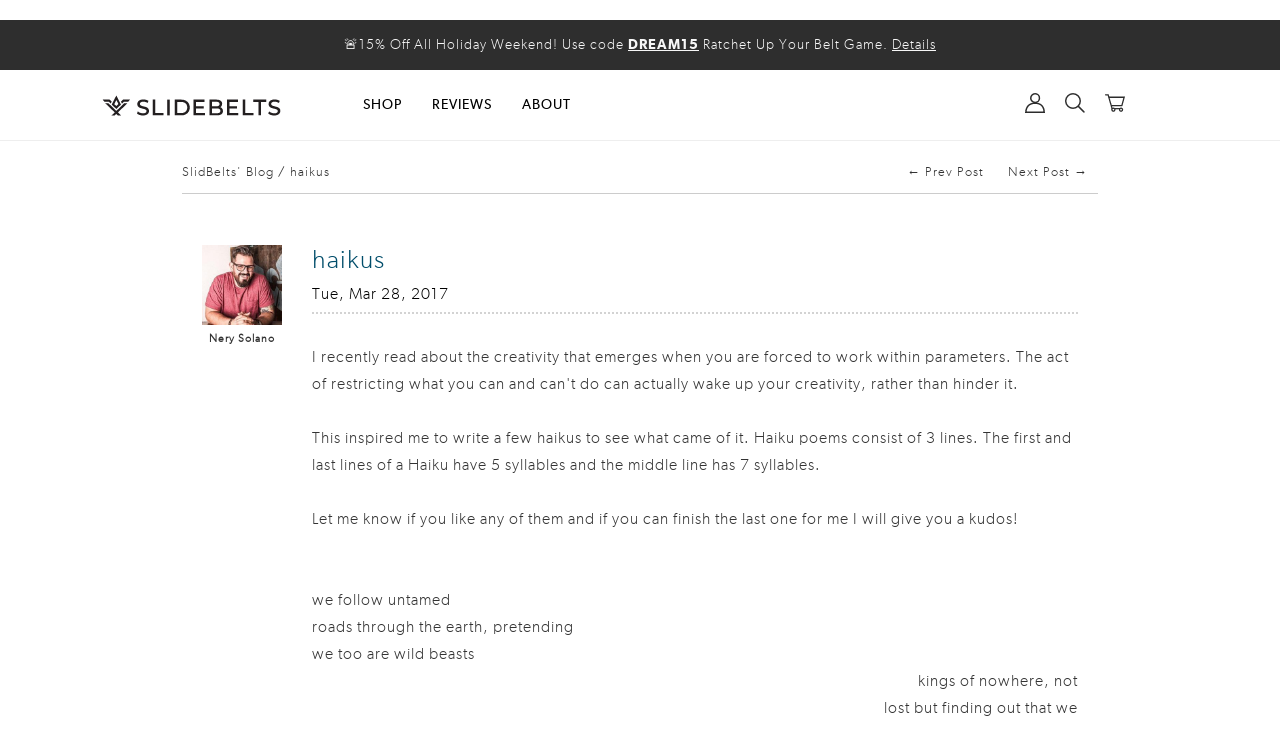

--- FILE ---
content_type: text/css
request_url: https://slidebelts.com/cdn/shop/t/581/assets/style.css?v=103876558510071081361768652422
body_size: 33323
content:
/** Shopify CDN: Minification failed

Line 80:0 Unexpected "}"
Line 356:0 Unexpected ";"
Line 1911:0 Unexpected "3"
Line 2038:24 Unexpected "1px"
Line 2039:8 Unexpected "{"
Line 2040:20 Expected ":"
Line 4291:0 Unexpected "#360sprite"
Line 9860:15 Expected identifier but found whitespace
Line 9861:8 Unexpected "{"
Line 9862:20 Expected ":"
... and 5 more hidden warnings

**/
@import url(//hello.myfonts.net/count/31dd5b);
ul.tabs-content li p u {
    color: #E34F30
}

.html5-video-player a {
    display: none
}

.grid.collection-wrap.survival_section {
    min-height: auto
}

.new-arrivals-womens .Womens.Customizer,
.womens-buckles-straps .Womens.Customizer,
.womens-skinny .Womens.Customizer,
.straps .Mens.Customizer,
.mens-favorites .Mens.Customizer,
.mens-new-arrivals .Mens.Customizer {
    display: none
}

#tiles_container {
    margin-top: 100px!important
}

.canvas-belts-for-men .center_this.genwrp,
.animal-friendly-collection .center_this.genwrp,
.classic-collection .center_this.genwrp,
.womens-skinny-belts .center_this.genwrp,
.womens-casuals.collection-page .center_this.genwrp,
.new-arrivals-womens .center_this.genwrp,
.womens-buckles-straps.collection-page .center_this.genwrp,
.womens-skinny.collection-page .center_this.genwrp,
.all-slidebelts-womens-belts.collection-page .center_this.genwrp,
.straps.collection-page .center_this.genwrp,
.mens-new-arrivals.collection-page .center_this.genwrp,
.mens-favorites.collection-page .center_this.genwrp,
.womens-casual.collection-page .center_this.genwrp,
.ratchet-belt-hangers.collection-page .center_this.genwrp,
.womens-canvas-belt-collection.collection-page .center_this.genwrp,
.top-grain-leather-belts.collection-page .center_this.genwrp {
    margin-top: 60px
}

.dailydeals-banner>a {
    display: block;
    width: 100%
}

.suggestion-box {
    width: 300px;
    text-align: center;
    margin: 0 auto;
    background: #1F1F1F;
    border-radius: 5px;
    padding: 10px;
    color: #fff;
    font-family: gibson-regular;
    font-size: 18px;
    margin-bottom: 100px
}


}
.dailydeals-banner img {
    width: 100%
}
#company-leadership .ourteam .image>img {
    width: 100%
}
.product-thumb .image.photo-thumb img {
    width: 100%
}
h3.og-how-it-works-header {
    font-size: 24px!important;
    letter-spacing: 3px
}
.inventory_quantity_notification {
    color: #c46049;
    font-family: Gibson;
    padding-top: 2%
}
.for_desktop {
    display: none
}
.for_mobile {
    display: block
}
.addToCartModal {
    width: 700px
}
.addedToCartModal:focus {
    outline: none
}
.selected-product-info-right {
    border-left: 1px solid #dfdfdf
}
.addedToCartModal {
    top: 30%
}
.addToCartModalContent {
    background-color: #f7f7f7
}
input[type=number]::-webkit-inner-spin-button,
input[type=number]::-webkit-outer-spin-button {
    opacity: 1
}
@media (min-width:700px) {
    #product_cart_btn .btn,
    #product_cart_btn input.btn {
        margin-bottom: 2%!important
    }
    
    a.btn.klaviyo-bis-trigger:hover {
        color: #fff
    }
}
@media (max-width:768px) {
    .addToCartModal {
        width: auto;
        margin-left: 8%;
        margin-right: 8%
    }
    
    .addedToCartModal {
        top: 14%
    }
    
    .selected-product-info-right {
        border-left: none;
        padding-top: 1%
    }
    
    #swatches {
        margin: 0
    }
    
    #qty_section {
        clear: both;
        float: left
    }
}
@media (min-width:769px) {
    .for_mobile {
        display: none
    }
    
    .for_desktop {
        display: block
    }
}
@font-face {
    font-family: 'TWOFOLDuncompleteDeSigN';font-display: auto;
    src: url(TWOFOLDuncompleteDeSigN.woff) format('woff'), url(TWOFOLDuncompleteDeSigN.ttf) format('truetype'), url('TWOFOLDuncompleteDeSigN.svg#TWOFOLDuncompleteDeSigN') format('svg');
    font-weight: 400;
    font-style: normal
}
.kids-classic-belts nav.breadcrumb {
    margin: 88px 0 -50px;
    text-align: left
}
@media (max-width:1340px) {
    .kids-classic-belts nav.breadcrumb {
        margin: 64px 0 -60px;
        padding-left: 15px;
        text-align: left
    }
    
    .canvas-belts-for-men nav.breadcrum,
    .animal-friendly-collection nav.breadcrum,
    .classic-collection nav.breadcrum,
    .womens-skinny-belts nav.breadcrum,
    .womens-casuals.collection-page nav.breadcrum,
    .new-arrivals-womens nav.breadcrum,
    .womens-buckles-straps.collection-page nav.breadcrum,
    .womens-skinny.collection-page nav.breadcrum,
    .all-slidebelts-womens-belts.collection-page nav.breadcrum,
    .straps.collection-page nav.breadcrum,
    .mens-new-arrivals.collection-page nav.breadcrum,
    .mens-favorites.collection-page nav.breadcrum,
    .womens-casual.collection-page nav.breadcrum,
    .ratchet-belt-hangers.collection-page nav.breadcrum,
    .womens-canvas-belt-collection.collection-page nav.breadcrum,
    .top-grain-leather-belts.collection-page nav.breadcrumb {
        margin-left: 10px;
        margin-right: 10px
    }
}
@media (max-width:767px) {
    .kids-classic-belts nav.breadcrumb {
        margin-top: 0
    }
    
    .canvas-belts-for-men .center_this.genwrp,
    .animal-friendly-collection .center_this.genwrp,
    .classic-collection .center_this.genwrp,
    .womens-skinny-belts .center_this.genwrp,
    .womens-casuals.collection-page .center_this.genwrp,
    .new-arrivals-womens .center_this.genwrp,
    .womens-buckles-straps.collection-page .center_this.genwrp,
    .womens-skinny.collection-page .center_this.genwrp,
    .all-slidebelts-womens-belts.collection-page .center_this.genwrp,
    .straps.collection-page .center_this.genwrp,
    .mens-new-arrivals.collection-page .center_this.genwrp,
    .mens-favorites.collection-page .center_this.genwrp,
    .womens-casual.collection-page .center_this.genwrp,
    .ratchet-belt-hangers.collection-page .center_this.genwrp,
    .womens-canvas-belt-collection.collection-page .center_this.genwrp,
    .top-grain-leather-belts.collection-page .center_this.genwrp {
        margin-top: 0
    }
}
@media (max-width:560px) {
    .kids-classic-belts nav.breadcrumb {
        margin-top: 70px
    }
    
    .canvas-belts-for-men .center_this.genwrp,
    .animal-friendly-collection .center_this.genwrp,
    .womens-skinny-belts .center_this.genwrp,
    .womens-casuals.collection-page .center_this.genwrp,
    .new-arrivals-womens .center_this.genwrp,
    .womens-buckles-straps.collection-page .center_this.genwrp,
    .womens-skinny.collection-page .center_this.genwrp,
    .all-slidebelts-womens-belts.collection-page .center_this.genwrp,
    .straps.collection-page .center_this.genwrp,
    .mens-new-arrivals.collection-page .center_this.genwrp,
    .mens-favorites.collection-page .center_this.genwrp,
    .womens-casual.collection-page .center_this.genwrp,
    .ratchet-belt-hangers.collection-page .center_this.genwrp,
    .womens-canvas-belt-collection.collection-page .center_this.genwrp,
    .top-grain-leather-belts.collection-page .center_this.genwrp {
        margin-top: 85px
    }
    
    .fifthrw.whitebg .fullvid iframe {
        width: 94%;
        height: 100%
    }
}
body.modal-open,
.modal-open .navbar-fixed-top,
.modal-open .navbar-fixed-bottom {
    margin-right: 0px!important
}
h1,
h2,
h3,
h4,
h5,
h6,
legend,
ul {
    padding: 0
}
div,
textarea {
    vertical-align: top
}
body,
figure,
h1,
h2,
h3,
h5,
h6,
p,
ul {
    margin: 0
}
article,
aside,
details,
figcaption,
figure,
footer,
header,
hgroup,
img,
main,
nav,
section,
summary {
    display: block
}
.grid,
.row,
.wfull {
    width: 100%
}
.checkout table,
table {
    border-collapse: collapse
}
.product-grid .product-link,
a,
ul.tabs li a {
    text-decoration: none
}
.bloglink,
.checkout thead th,
dfn {
    font-style: italic
}
@font-face {
    font-family: ClobberGroteskStencil-Bold;
    font-display: auto;
    src: url(31CC18_0_0.eot);
    src: url(31CC18_0_0.eot?#iefix) format('embedded-opentype'), url(31CC18_0_0.woff2) format('woff2'), url(31CC18_0_0.woff) format('woff'), url(31CC18_0_0.ttf) format('truetype')
}
@font-face {
    font-family: ClobberGrotesk-DemiBold;
    src: url(31CC18_1_0.eot);
    src: url(31CC18_1_0.eot?#iefix) format('embedded-opentype'), url(31CC18_1_0.woff2) format('woff2'), url(31CC18_1_0.woff) format('woff'), url(31CC18_1_0.ttf) format('truetype')
}
@font-face {
    font-family: ClobberGrotesk-Light;
    font-display: auto;
    src: url(31CC18_2_0.eot);
    src: url(31CC18_2_0.eot?#iefix) format('embedded-opentype'), url(31CC18_2_0.woff2) format('woff2'), url(31CC18_2_0.woff) format('woff'), url(31CC18_2_0.ttf) format('truetype')
}
@font-face {
    font-family: ClobberGrotesk;
    font-display: auto;
    src: url(31CC18_3_0.eot);
    src: url(31CC18_3_0.eot?#iefix) format('embedded-opentype'), url(31CC18_3_0.woff2) format('woff2'), url(31CC18_3_0.woff) format('woff'), url(31CC18_3_0.ttf) format('truetype')
}
@font-face {
    font-family: ClobberGroteskStencil;
    font-display: auto;
    src: url(31CC18_4_0.eot);
    src: url(31CC18_4_0.eot?#iefix) format('embedded-opentype'), url(31CC18_4_0.woff2) format('woff2'), url(31CC18_4_0.woff) format('woff'), url(31CC18_4_0.ttf) format('truetype')
}
@font-face {
    font-family: ClobberGroteskStencil-Italic;
    font-display: auto;
    src: url(31CC18_5_0.eot);
    src: url(31CC18_5_0.eot?#iefix) format('embedded-opentype'), url(31CC18_5_0.woff2) format('woff2'), url(31CC18_5_0.woff) format('woff'), url(31CC18_5_0.ttf) format('truetype')
}
;
@font-face {
    font-family: Gibson-LightIt;
    font-display: auto;
    src: url(31DD5B_0_0.eot);
    src: url(31DD5B_0_0.eot?#iefix) format('embedded-opentype'), url(31DD5B_0_0.woff2) format('woff2'), url(31DD5B_0_0.woff) format('woff'), url(31DD5B_0_0.ttf) format('truetype')
}
@font-face {
    font-family: Gibson-BoldItalic;
    src: url(31DD5B_1_0.eot);
    src: url(31DD5B_1_0.eot?#iefix) format('embedded-opentype'), url(31DD5B_1_0.woff2) format('woff2'), url(31DD5B_1_0.woff) format('woff'), url(31DD5B_1_0.ttf) format('truetype')
}
@font-face {
    font-family: Gibson-SemiboldIt;
    src: url(31DD5B_2_0.eot);
    src: url(31DD5B_2_0.eot?#iefix) format('embedded-opentype'), url(31DD5B_2_0.woff2) format('woff2'), url(31DD5B_2_0.woff) format('woff'), url(31DD5B_2_0.ttf) format('truetype')
}
@font-face {
    font-family: Gibson-Bold;
    src: url(31DD5B_3_0.eot);
    src: url(31DD5B_3_0.eot?#iefix) format('embedded-opentype'), url(31DD5B_3_0.woff2) format('woff2'), url(31DD5B_3_0.woff) format('woff'), url(31DD5B_3_0.ttf) format('truetype')
}
@font-face {
    font-family: Gibson-Regular;
    font-display: auto;
    src: url(31DD5B_4_0.eot);
    src: url(31DD5B_4_0.eot?#iefix) format('embedded-opentype'), url(31DD5B_4_0.woff2) format('woff2'), url(31DD5B_4_0.woff) format('woff'), url(31DD5B_4_0.ttf) format('truetype')
}
@font-face {
    font-family: Gibson-SemiBold;
    font-display: auto;
    src: url(31DD5B_5_0.eot);
    src: url(31DD5B_5_0.eot?#iefix) format('embedded-opentype'), url(31DD5B_5_0.woff2) format('woff2'), url(31DD5B_5_0.woff) format('woff'), url(31DD5B_5_0.ttf) format('truetype')
}
@font-face {
    font-family: Gibson-Italic;
    font-display: auto;
    src: url(webfonts/31DD5B_6_0.eot);
    src: url(webfonts/31DD5B_6_0.eot?#iefix) format('embedded-opentype'), url(webfonts/31DD5B_6_0.woff2) format('woff2'), url(webfonts/31DD5B_6_0.woff) format('woff'), url(webfonts/31DD5B_6_0.ttf) format('truetype')
}
@font-face {
    font-family: Gibson-Light;
    font-display: auto;
    src: url(31DD5B_7_0.eot);
    src: url(31DD5B_7_0.eot?#iefix) format('embedded-opentype'), url(31DD5B_7_0.woff2) format('woff2'), url(31DD5B_7_0.woff) format('woff'), url(31DD5B_7_0.ttf) format('truetype')
}
@font-face {
    font-family: bebasregular;
    src: url(bebas___-webfont-webfont.eot);
    src: url(bebas___-webfont-webfont.eot?#iefix) format('embedded-opentype'), url(bebas___-webfont-webfont.woff2) format('woff2'), url(bebas___-webfont-webfont.woff) format('woff'), url(bebas___-webfont-webfont.ttf) format('truetype'), url(bebas___-webfont-webfont.svg#bebasregular) format('svg');
    font-weight: 400;
    font-style: normal
}
@font-face {
    font-family: dirty_egoregular;
    src: url(dirtyego-webfont.eot);
    src: url(dirtyego-webfont.eot?#iefix) format('embedded-opentype'), url(dirtyego-webfont.woff2) format('woff2'), url(dirtyego-webfont.woff) format('woff'), url(dirtyego-webfont.ttf) format('truetype'), url(dirtyego-webfont.svg#dirty_egoregular) format('svg');
    font-weight: 400;
    font-style: normal
}
@font-face {
    font-family: amorie_scbold;
    src: url(kimmy_design_-_amoriesc-bold-webfont.woff2) format('woff2'), url(kimmy_design_-_amoriesc-bold-webfont.woff) format('woff');
    font-weight: 400;
    font-style: normal
}
@font-face {
    font-family: twofold_uncomplete_designRg;
    src: url(twofold_uncomplete_design-webfont.woff2) format('woff2'), url(twofold_uncomplete_design-webfont.woff) format('woff'), url(twofold_uncomplete_design-webfont.ttf) format('truetype');
    font-weight: 400;
    font-style: normal
}
.gibson-light {
    font-family: Gibson-Light!important;
    color: #000!important;
    font-size: 22px!important;
    line-height: 1.5!important;
    -webkit-font-smoothing: antialiased
}
audio,
canvas,
video {
    display: inline-block
}
audio:not([controls]) {
    display: none;
    height: 0
}
[hidden] {
    display: none
}
html {
    font-family: sans-serif;
    -webkit-text-size-adjust: 100%;
    -ms-text-size-adjust: 100%
}
a:focus {
    outline: dotted thin
}
a:active,
a:hover {
    outline: 0
}
h1 {
    font-size: 2em
}
abbr[title] {
    border-bottom: 1px dotted
}
b,
strong {
    font-family: Gibson-semibold
}
hr {
    -moz-box-sizing: content-box;
    box-sizing: content-box;
    height: 0
}
mark {
    background: #ff0;
    color: #000
}
code,
kbd,
pre,
samp {
    font-family: monospace, serif;
    font-size: 1em
}
pre {
    white-space: pre-wrap
}
q {
    quotes: "\201C" "\201D" "\2018" "\2019"
}
small {
    font-size: 80%
}
sub,
sup {
    font-size: 65%;
    line-height: 0;
    position: relative;
    vertical-align: baseline
}
sup {
    top: -.5em
}
sub {
    bottom: -.25em
}
svg:not(:root) {
    overflow: hidden
}
fieldset {
    border: 1px solid silver;
    margin: 0 2px;
    padding: .35em .625em .75em
}
legend {
    border: 0
}
button,
input,
select,
textarea {
    font-family: inherit;
    font-size: 100%;
    margin: 0;
    border: unset
}
button,
input {
    line-height: normal
}
button,
select {
    text-transform: none
}
button,
html input[type=button],
input[type=reset],
input[type=submit] {
    -webkit-appearance: none;
    cursor: pointer;
    border: unset;
    background-color: unset
}
button[disabled],
html input[disabled] {
    cursor: default
}
input[type=checkbox],
input[type=radio] {
    box-sizing: border-box;
    padding: 0
}
input[type=search] {
    -webkit-appearance: textfield;
    -moz-box-sizing: content-box;
    -webkit-box-sizing: content-box;
    box-sizing: content-box
}
input[type=search]::-webkit-search-cancel-button,
input[type=search]::-webkit-search-decoration {
    -webkit-appearance: none
}
button::-moz-focus-inner,
input::-moz-focus-inner {
    border: 0;
    padding: 0
}
textarea {
    overflow: auto
}
table {
    border-spacing: 0
}
a {
    color: inherit;
    outline: none!important
}
ul {
    list-style: none
}
p {
    font-weight: 100
}
.abtscnd,
.footer_grid a,
.footer_grid div {
    vertical-align: middle
}
* {
    -webkit-box-sizing: border-box;
    -moz-box-sizing: border-box;
    -ms-box-sizing: border-box;
    box-sizing: border-box
}
body {
    line-height: 1.6875;
    font-family: Gibson-Light, sans-serif;
    letter-spacing: 1px
}
.grid {
    margin: 0 auto;
    max-width: 1200px;
    min-width: 1300px
}
.wfull,
img {
    max-width: 100%
}
img {
    border: 0;
    height: auto;
    margin-left: auto;
    margin-right: auto
}
.hdwrp .lgo,
.hdwrp li {
    display: inline-block
}
.w320 {
    max-width: 320px
}
.w640 {
    max-width: 640px
}
.w960 {
    max-width: 960px
}
.row {
    margin-bottom: 20px
}
.row .row {
    width: auto;
    margin: 0 -20px
}
.ftrprds,
.sldwrp {
    margin-bottom: 55px
}
.c1 {
    width: 8.33%
}
.c2 {
    width: 16.66%
}
.c3 {
    width: 25%
}
.c4 {
    width: 33.33%
}
.c5 {
    width: 41.66%
}
.c6 {
    width: 50%
}
.c7 {
    width: 58.33%
}
.c8 {
    width: 66.66%
}
.c9 {
    width: 75%
}
.c10 {
    width: 83.33%
}
.c11 {
    width: 91.66%
}
.c12,
.hdwrp {
    width: 100%
}
.c1,
.c10,
.c11,
.c12,
.c2,
.c3,
.c4,
.c5,
.c6,
.c7,
.c8,
.c9 {
    min-height: 1px;
    float: left;
    padding-left: 20px;
    padding-right: 20px;
    position: relative
}
.s1 {
    margin-left: 8.33%
}
.s2 {
    margin-left: 16.66%
}
.s3 {
    margin-left: 25%
}
.s4 {
    margin-left: 33.33%
}
.s5 {
    margin-left: 41.66%
}
.s6 {
    margin-left: 50%
}
.s7 {
    margin-left: 58.33%
}
.s8 {
    margin-left: 66.66%
}
.s9 {
    margin-left: 75%
}
.s10 {
    margin-left: 83.33%
}
.s11 {
    margin-left: 91.66%
}
.end {
    float: right!important
}
div.white {
    background-color: #fff
}
::selection {
    background: #e34f30
}
::-moz-selection {
    background: #e34f30
}
.hdwrp,
.mndrop {
    background: #fff
}
.wide {
    max-width: 2540px
}
.fde {
    -webkit-transition: all .4s;
    -moz-transition: all .4s;
    -o-transition: all .4s;
    transition: all .4
}
body.the-slidebelts-story {
    transition: all .99s ease 0s;
    -webkit-transition: all .99s ease 0s;
    -moz-transition: all .99s ease 0s;
    -o-transition: all .99s ease 0s;
    opacity: 0
}
body.photos {
    margin-top: 100px
}
.hdwrp {
    height: 100px;
    padding: 30px 0;
    border-bottom: 2px solid #eee
}
.hdwrp .lgo {
    margin-top: -7px
}
.hdwrp .lgo img {
    width: 300px;
    height: auto;
    max-width: 300px;
    float: left
}
.mnnav {
    padding: 0;
    margin-top: 8px;
    text-align: center;
    font-size: 14px;
    text-transform: uppercase
}
.mnnav li {
    padding: 0 20px
}
.hdwrp a {
    color: #777778
}
.hdwrp a:hover {
    color: #995F5D
}
.sndnav {
    font-weight: 300;
    margin-top: 9px;
    font-size: 12px;
    text-align: right
}
.sndnav li {
    padding: 0 8px
}
.sndnav .nmbr {
    color: #9C9A9A
}
h2,
h4 {
    text-transform: uppercase;
    color: #0C4D6C
}
.mndrop {
    border-bottom: 1px solid #eee;
    display: none;
    position: absolute;
    top: 100px;
    width: 100%;
    z-index: 99999
}
.mndrop ul {
    padding: 40px 0
}
.mndrop li {
    border-right: 2px dotted #eee
}
.mndrop .nobord,
.mndrop li.last {
    border: none
}
.mndrop .fth {
    width: 20%
}
.ftrprds,
.sldwrp img {
    width: 100%
}
.sldwrp {
    border-bottom: 1px solid #ECECEC;
    position: relative
}
h2 {
    font-family: Gibson-Regular;
    font-weight: 400;
    font-size: 26px;
    letter-spacing: 3.12px
}
h3 {
    line-height: 1.6em;
    margin-top: 11px;
    font-size: 14.9px;
    font-weight: 700;
    color: #0B4C6C;
    text-transform: uppercase
}
h4 {
    font-weight: 400;
    font-size: 13px;
    letter-spacing: 2.34px
}
.ftrdpnl {
    text-align: center
}
.ftrprds {
    display: inline-block;
    padding: 50px 0;
    border-bottom: 1px solid #CFCFCF
}
.slideshow_wrap {
    position: relative!important
}
.slideshow_wrap section {
    display: none;
    top: 50%;
    left: 0;
    margin-top: -84px;
    position: absolute;
    width: 100%;
    z-index: 99;
    text-align: center
}
.slideshow_wrap section h1 {
    letter-spacing: 5px;
    text-shadow: 0 0 1px rgba(0, 0, 0, .05), 0 1px 2px rgba(0, 0, 0, .3);
    color: #fff;
    font-size: 60px;
    text-transform: uppercase;
    font-weight: 500
}
.btn,
.slideshow_wrap a {
    letter-spacing: .16em;
    text-transform: uppercase;
    text-align: center;
    cursor: pointer
}
.slideshow_wrap a {
    font-weight: 500;
    display: block;
    margin: 20px auto 0;
    color: #FFF;
    -webkit-box-shadow: 0 3px 12px 0 rgba(50, 50, 50, .75);
    -moz-box-shadow: 0 3px 12px 0 rgba(50, 50, 50, .75);
    box-shadow: 0 3px 12px 0 rgba(50, 50, 50, .75);
    border-radius: 5px;
    width: 200px;
    padding: 14px 0 12px;
    font-size: 16px;
    line-height: 1.325em;
    background-color: #995F5D
}
.thmb {
    padding: 0 40px;
    cursor: pointer;
    text-align: center
}
.featured_product .thmb a h3 {
    display: none
}
.featured_product .thmb a {
    height: 260px;
    display: block
}
<!--.featured_product .thmb a:hover h3 {
    display: block;
    transition: opacity .8s ease 0s
}
-->.thmb .price {
    font-size: 16px;
    margin-top: 10px;
    color: #555;
    font-weight: 200;
    line-height: 1em
}
.thmb .colors {
    margin-top: 5px;
    height: 15px
}
.details_img {
    background: #333;
    transition: background .5s ease-in-out;
    -moz-transition: background .5s ease-in-out;
    -webkit-transition: background .5s ease-in-out
}
.details_img img {
    opacity: 1
}
.bthmb section:hover .details_img {
    background: #000
}
.bthmb section:hover .details_img img {
    opacity: .4
}
.bthmb section {
    position: relative
}
.bthmb section .innr {
    cursor: pointer;
    display: none;
    position: absolute;
    top: 0;
    left: 0;
    width: 100%;
    height: 100%
}
.clcthd hr,
.rltle {
    position: absolute;
    top: 50%
}
.bthmb section:hover .innr {
    display: block
}
.rltle {
    width: 100%;
    text-align: center
}
.rltle span {
    display: inline-block;
    border: 1px solid
}
.btn {
    font-weight: 500;
    display: block;
    margin: 0 auto;
    color: #FFF;
    box-shadow: 0 0 0 0 #0A4D6D;
    width: 280px;
    padding: 14px 0 12px;
    font-size: 16px;
    line-height: 1.325em;
    background-color: #0A4D6D
}
.breadcrumbs a,
.breadcrumbs p,
.breadcrumbs span,
.clcthd span,
.cltcrw,
.cltcrw li,
.color_dot,
.color_medals,
.mrepnl {
    display: inline-block
}
.mrepnl {
    width: 100%;
    text-align: center;
    margin-top: 0;
    padding: 60px 0 80px;
    background-color: #F4F5F5
}
.mrepnl ul {
    padding-top: 60px
}
.mrepnl h3 {
    letter-spacing: .09em;
    margin: 35px 0 20px;
    font-size: 15px;
    font-weight: 700;
    line-height: 1em;
    color: #0B4C6C;
    text-transform: uppercase
}
.mrepnl p {
    font-size: 15px;
    line-height: 1.52em;
    letter-spacing: .08em;
    color: #555;
    text-transform: none
}
.abtfrst h1,
.abtscnd h2,
.bthmb section .innr span,
.clcthd,
.collection_drops,
.collection_drops li a,
.footer_grid a,
.ftr .ttl,
.help .in-touch .contact a {
    text-transform: uppercase
}
.mrepnl .imngwrp h3 {
    margin: 0;
    padding: 35px 0 20px
}
.bthmb section .innr span {
    padding: 10px;
    border-radius: 5px;
    border: 1px solid #fff;
    color: #fff;
    font-size: 16px;
    font-weight: 700;
    letter-spacing: .16em;
    line-height: 1.325em;
    text-align: center;
    display: inline-block
}
.clcthd {
    text-align: center;
    margin: 35px 0;
    font-size: 18px;
    letter-spacing: .21em;
    font-weight: 500;
    color: #555
}
.clcthd hr {
    left: 0;
    z-index: 1;
    width: 100%;
    height: 1px;
    padding: 0;
    margin: 0;
    border: none;
    background-color: #CFCFCF
}
.clcthd span {
    position: relative;
    z-index: 2;
    padding: 0 20px;
    background-color: #fff
}
.cltcrw {
    padding: 35px 0;
    text-align: center
}
.cltcrw li {
    float: none
}
.gnmtl.cltcrw li {
    float: left;
    margin: 0 0 20px
}
.color_medals {
    width: 100%;
    margin: 20px 0
}
.color_dot {
    margin: 0 1px;
    height: 15px;
    width: 15px;
    border-radius: 50%
}
.gnmtl.cltcrw li.skinny-belts {
    margin: 0!important
}
.gnmtl.cltcrw li.skinny-belts span {
    height: inherit!important
}
.article {
    padding: 20px 0 50px
}
.breadcrumbs {
    font-size: 10pt;
    border-bottom: 1px solid #ccc;
    padding: 0 0 10px;
    margin: 0 0 20px
}
.artile_image {
    padding-left: 0
}
.artile_image img {
    border: 5px solid #fff;
    margin-bottom: 20px;
    -webkit-box-shadow: 4px 4px 5px -2px rgba(50, 50, 50, .75);
    -moz-box-shadow: 4px 4px 5px -2px rgba(50, 50, 50, .75);
    box-shadow: 4px 4px 5px -2px rgba(50, 50, 50, .75)
}
.article .copy h1 {
    color: #004D6A;
    text-align: left;
    font-size: 48px;
    line-height: 1.2em;
    padding-bottom: 10px;
    margin-bottom: 30px;
    font-weight: 400;
    border-bottom: dotted 2px #d3d3d3
}
.abtfrst .hro .contain,
.checkout .quantity input,
.checkout h1,
.collection_drops,
.footer_grid,
.scndwrp {
    text-align: center
}
.article .copy section,
.article .copy section b {
    font-size: 11pt;
    font-weight: 100
}
.blognav {
    float: right
}
.blognav a {
    font-weight: 100;
    margin: 0 10px
}
.hidden_blog {
    display: none
}
.blogpage .clcthd {
    margin-top: 0
}
.blogpage .clcthd span {
    background-color: #F6F6F6
}
.collection_drops.fxd {
    background: #0B4C6C;
    z-index: 999999;
    display: none
}
.collection_drops li {
    cursor: pointer;
    padding: 10px 20px;
    line-height: 1.6875;
    display: inline-block;
    font-size: 13px
}
.collection_drops .inner_dropdown {
    display: none;
    z-index: 9;
    background: #f7f7f7;
    padding: 20px 0 32px;
    text-align: center;
    position: absolute;
    left: 0;
    top: 42px;
    width: 100%;
    border-bottom: 1px solid #eee
}
.collection_drops .inner_dropdown li,
.navbar-wrapper .inner_dropdown li {
    display: inline-block;
    padding: 0 20px;
    width: 140px
}
.collection_drops li a {
    display: block;
    overflow: hidden;
    text-shadow: 0 2px 2px rgba(0, 0, 0, .4)
}
.collection_drops li a:hover {
    color: #fff
}
.collection_drops li a h3 {
    font-size: 12px;
    font-weight: 200;
    height: 60px;
    text-shadow: none;
    padding-top: 5px;
    letter-spacing: .2em
}
.btn.rd,
input.btn {
    text-shadow: 0 1px 0 rgba(130, 89, 86, .7)
}
.collection_drops li a .clc-img-container {
    display: block;
    height: 80px
}
.coll_drop_arrow {
    display: none;
    -webkit-transition: transform .25s ease 0s;
    -moz-transition: transform .25s ease 0s;
    -o-transition: transform .25s ease 0s;
    transition: transform .25s ease 0s
}
.coll_drop_arrow.flipped {
    transform: rotate(180deg)
}
.navbar-wrapper .coll_drop_arrow>img {
    filter: invert(100%)
}
.collection_drops {
    font-weight: 200;
    position: relative;
    width: 100%;
    background-color: #0B4C6C;
    color: #fff;
    display: none;
    z-index: 9999
}
.men_coll_item:first-child {
    left: 65px
}
.men_coll_item:first-child>a {
    position: static
}
.checkout .remove {
    position: absolute;
    top: 15px;
    left: 15px;
    display: block;
    width: 15px;
    height: 15px;
    background: url(global/x-grey-19d7d18e3c567b386ef8718ff8b2526b.png) center center no-repeat;
    cursor: pointer
}
.abtfrst .hro,
.checkout td.name,
.sldrwrp {
    position: relative
}
.checkout .fth {
    width: 20%;
    float: none
}
.checkout h1 {
    letter-spacing: .09em;
    font-size: 42px;
    line-height: 1em;
    font-weight: 400;
    color: #004D6A;
    padding: 40px 0;
    margin-bottom: 0;
    border-bottom: 1px solid #CACACA
}
.checkout .cart {
    color: #666
}
.checkout table {
    width: 100%;
    padding: 0;
    margin: 0;
    line-height: 26px
}
.checkout thead th {
    padding: 15px 0;
    border-bottom: 1px solid #CCC;
    font-size: 15px;
    font-weight: 400
}
.checkout tbody {
    padding-top: 15px;
    padding-bottom: 15px
}
.checkout .products td {
    text-transform: uppercase;
    border-bottom: 1px solid #DDD;
    border-top: 1px solid #DDD
}
.checkout .products img {
    max-width: 50px;
    margin: 20px auto
}
.checkout td {
    font-size: 14px;
    font-weight: 500;
    letter-spacing: .09em
}
.checkout tfoot {
    border-bottom: 1px solid #CCC
}
.abtfrst,
.scndwrp {
    border-bottom: 1px solid #eee
}
.checkout table .subtotal td {
    padding: 20px 0;
    color: #666
}
.checkout .products .sub-first img {
    display: inline-block;
    margin: 0 40px;
    max-width: inherit
}
.btn.gry {
    background-color: #CBCBCA;
    box-shadow: 0 2px 0 0 #BAB9B9;
    color: #676767
}
.pcdwrper {
    padding: 30px 0 80px
}
.cntnu {
    float: left
}
.prcd {
    float: right
}
.action_bottom input.btn,
.frgt,
ul.tabs li {
    float: left
}
.overlay-home-slide .powr-countdown-timer iframe {
    max-height: 65px
}
.abtfrst h1 {
    width: auto;
    height: auto;
    padding: 0;
    margin: 0;
    font-size: 40px;
    font-weight: 700;
    letter-spacing: 4px;
    color: #064e6b
}
.abtfrst .hro {
    height: 480px;
    padding: 132.5px 0 0 105px;
    background-image:url(//slidebelts.com/cdn/shop/t/581/assets/ourstorybanner2.jpg?v=197113);
    background-position: center center;
    background-size: 100% 100%;
    border-top: none
}
.abtfrst .hro .contain {
    width: 500px;
    margin: 0
}
.abtfrst .hro .contain p {
    width: 500px;
    height: auto;
    padding: 0;
    margin: 10px 0;
    font-family: brandon-grotesque;
    line-height: 1.5em;
    font-size: 23px;
    font-weight: 500;
    color: #333
}
.scndwrp {
    width: 100%;
    display: table
}
.abtscnd {
    height: 463px;
    display: table-cell
}
.abtscnd .abtspritepnch {
    background-image:url(//slidebelts.com/cdn/shop/t/581/assets/sprite.png?v=569351382804653531739523287);
    width: 71px;
    height: 54px;
    background-position: -87px -30.5px;
    margin: 0 auto;
    background-repeat: no-repeat;
    background-size: 252px
}
.abtscnd h2 {
    margin: 25px 0 12.5px;
    padding: 0;
    border: 0;
    color: #0A4D6D;
    font-family: brandon-grotesque, "Brandon Grotesque", sans-serif;
    font-size: 28px;
    letter-spacing: .12em
}
.sldout,
.sldout_bottom {
    padding-right: 60px
}
.help .nav-frame nav,
.uaccount h3 {
    font-family: brandon-grotesque
}
.abtscnd p {
    width: 583px;
    margin: 0 auto;
    line-height: 1.9em;
    font-size: 16px;
    color: #666
}
.containwrap,
.containwrap_bottom {
    margin-top: 100px;
    display: inline-block
}
.ftr,
.ftr .ttl {
    font-size: 14px
}
.sldrwrp {
    width: 100%;
    height: 405px
}
.bckground,
.overgrnd {
    width: 380px;
    height: 250px;
    top: 125px;
    left: 50%;
    margin-left: -190px
}
.bckground,
.innerbar,
.overgrnd {
    position: absolute
}
.bckground {
    z-index: 1;
    background:url(//slidebelts.com/cdn/shop/t/581/assets/slide_belt_techunder2.png?v=197113) top center no-repeat;
    background-size: 100%
}
.overgrnd {
    z-index: 2;
    background:url(//slidebelts.com/cdn/shop/t/581/assets/slide_belt_techover2.png?v=197113) top center no-repeat #fff;
    background-size: 100%
}
.sldbr {
    position: relative;
    width: 100%;
    height: 24px;
    z-index: 9999;
    top: 0;
    cursor: ns-resize
}
.containwrap {
    width: 100%;
    height: 350px
}
.innerbar {
    top: 10px;
    left: 20px;
    width: 100%;
    height: 1px;
    background: #dbdbdb
}
.arrows,
.tab {
    width: 20px;
    height: 20px;
    background: #0A4D6D;
    border-radius: 100%;
    position: absolute
}
.tab {
    left: 0;
    top: 0
}
.arrows {
    right: -20px;
    left: auto
}
.arrows .sprt {
    position: absolute;
    top: 3px;
    left: 6px;
    width: 8px;
    height: 14px;
    background-position: -200px 0;
    background-size: 210px;
    background-image:url(//slidebelts.com/cdn/shop/t/581/assets/sprite.png?v=569351382804653531739523287);
    background-repeat: no-repeat
}
.sldrwrp_bottom {
    width: 100%;
    height: 405px;
    position: relative
}
.bckground_bottom,
.overgrnd_bottom {
    width: 380px;
    height: 250px;
    left: 50%;
    margin-left: -190px
}
.bckground_bottom {
    z-index: 1;
    background:url(//slidebelts.com/cdn/shop/t/581/assets/slide_belt_techunder1.png?v=197113) left top no-repeat;
    position: absolute;
    top: 158px;
    background-size: 100%
}
.overgrnd_bottom {
    z-index: 2;
    background:url(//slidebelts.com/cdn/shop/t/581/assets/slide_belt_techover1.png?v=197113) left top no-repeat #fff;
    position: absolute;
    top: 160px;
    background-size: 100%
}
.sldbr_bottom {
    position: relative;
    width: 24px;
    height: 100%;
    z-index: 9999;
    top: 0;
    cursor: w-resize
}
.containwrap_bottom {
    width: 100%;
    height: 350px
}
.innerbar_bottom {
    position: absolute;
    top: 10px;
    left: 20px;
    width: 1px;
    height: 100%;
    background: #dbdbdb
}
.arrows_bottom,
.tab_bottom {
    width: 20px;
    height: 20px;
    background: #0A4D6D;
    border-radius: 100%;
    left: 10px;
    position: absolute
}
.tab_bottom {
    top: 0
}
.arrows_bottom {
    bottom: -20px
}
.arrows_bottom .sprt_bottom {
    position: absolute;
    top: 3px;
    left: 6px;
    width: 8px;
    height: 14px;
    background-position: -200px 0;
    background-size: 210px;
    background-image:url(//slidebelts.com/cdn/shop/t/581/assets/sprite.png?v=569351382804653531739523287);
    background-repeat: no-repeat
}
.ftr {
    font-weight: 300;
    color: #777;
    display: inline-block;
    width: 100%;
    background: #eee;
    border-top: 1px solid #c5c5c5;
    padding: 30px 0
}
.ftr a {
    cursor: pointer
}
.ftr a:hover {
    color: #0A4D6D
}
.ftr .ttl {
    font-weight: 600;
    letter-spacing: .155em
}
.ftr li {
    padding: 5px 0
}
.ftlft {
    padding-left: 0
}
.ftcntr {
    height: 265px;
    border-right: 2px dotted #c5c5c5;
    border-left: 2px dotted #c5c5c5
}
.ftcntr h6 {
    padding: 5px 0 20px
}
.footer_grid div {
    display: inline-block;
    margin: 0 20px;
    text-align: left
}
.footer_grid a {
    backface-visibility: hidden;
    background: rgba(0, 0, 0, 0);
    color: #949494;
    cursor: pointer;
    display: inline-block;
    font-size: 11px;
    font-weight: 400;
    line-height: 24px;
    position: relative;
    transition: opacity .25s ease 0s
}
.footer_grid .sprite,
.newsletter-link .newsletter-icon {
    background-repeat: no-repeat;
    border: 0;
    vertical-align: middle
}
.footer_grid .sprite {
    height: 24px;
    margin: 0 5px 0 0;
    background-image:url("//slidebelts.com/cdn/shop/t/581/assets/footer-social.png?v=172613906732204038811739523054");
    background-size: auto 24px
}
.footer_grid .sprite.footer-icon.email {
    background-position: -145px 0;
    height: 24px;
    width: 24px
}
.footer_grid .sprite.footer-icon.phone {
    background-position: -120px 0;
    height: 24px;
    width: 25px
}
.footer_grid div.social a {
    margin: 0 4px;
    padding: 0
}
.footer_grid div.social .sprite {
    margin: 0
}
.footer_grid .sprite.footer-icon.facebook {
    background-position: 1px 0;
    height: 24px;
    width: 24px
}
.footer_grid .sprite.footer-icon.twitter {
    background-position: -24px 0;
    height: 24px;
    width: 24px
}
.footer_grid .sprite.footer-icon.instagram {
    background-position: -54px 0;
    height: 24px;
    width: 24px
}
.footer_grid .sprite.footer-icon.googleplus {
    background-position: -82px 0;
    height: 24px;
    width: 36px
}
.footer_grid .footer-icon.pinterest {
    height: 24px;
    width: 24px;
    background-position: -122px 0
}
.footer_grid .footer-icon.glassdoor {
    height: 24px;
    width: 24px;
    background-position: -145px 0
}
.footer_grid a:hover {
    opacity: .5
}
.newsletter-link .newsletter-icon {
    background-image:url("//slidebelts.com/cdn/shop/t/581/assets/newsletter-icon-sml.png?v=153957125341691461991739523172");
    height: 20px;
    width: 20px;
    margin: 0 5px 0 0
}
.sbftr {
    font-weight: 300;
    color: #fff;
    padding: 20px 0;
    background: #555;
    border-top: 2px solid #404040;
    font-size: 13px
}
#add_address_title {
    margin: 40px 0 20px
}
.action_bottom {
    display: inline-block;
    width: 100%;
    margin-bottom: 20px
}
.action_bottom .note {
    margin: 10px 0 0 10px;
    display: inline-block
}
.customer_address_table label {
    width: 150px!important
}
.in-touch {
    height: 382px;
    background-image:url(//slidebelts.com/cdn/shop/t/581/assets/Help_banner.jpg?v=125041330093611174031739523079);
    color: #FFF;
    text-align: center;
    border-bottom: 1px solid #eee;
    display: table;
    margin-bottom: 0
}
.help .middle h1 {
    font-size: 52px;
    color: #FFF;
    text-align: center;
    font-weight: 300;
    margin: 0;
    padding: 0
}
.help .in-touch p {
    font-size: 16px;
    color: #FFF
}
.help .in-touch .contact {
    margin-top: 15px
}
.help .in-touch .contact a.email {
    padding-right: 15px;
    padding-left: 15px;
    background:url(//slidebelts.com/cdn/shop/t/581/assets/mail.png?v=122219515979092791111739523132) 90px 10px no-repeat
}
.help .in-touch .contact a {
    display: inline-block;
    letter-spacing: .04em;
    font-size: 13px;
    font-weight: 500
}
.help .nav-frame nav,
.help h2 {
    font-weight: 500;
    letter-spacing: .12em;
    text-transform: uppercase
}
.help .in-touch .contact a.phone {
    text-align: center;
    background:url(//slidebelts.com/cdn/shop/t/581/assets/phone.png?v=95605260510569615931739523210) 40px 7px no-repeat
}
.help .in-touch .contact a.text {
    text-align: center;
    background:url(//slidebelts.com/cdn/shop/files/text-icon.png?v=8004474930661810453)no-repeat;
  background-size:contain;
  background-position:14px -10px;
}
.nav-frame {
    display: inline-block;
    width: 100%
}
.help .nav-frame nav {
    padding: 20px 0;
    background: #F2F2F0;
    list-style-type: none;
    text-align: center;
    font-size: 13px;
    border-bottom: 1px solid #CCC
}
.help .nav-frame nav li {
    display: inline-block;
    margin: 0 35px;
    color: #777;
    cursor: pointer;
    font-family: gibson
}
.help .nav-frame nav li:hover {
    color: #995F5D
}
.help .questions {
    padding: 25px 0 0;
    text-align: center
}
.help h2 {
    display: inline-block;
    padding: 0;
    margin: 0;
    border: 0;
    color: #0A4D6D;
    font-family: brandon-grotesque, "Brandon Grotesque", sans-serif;
    font-size: 28px
}
.help .question-answer-block {
    padding: 10px 0
}
.help .question-answer-block .question {
    font-size: 24px;
    cursor: pointer
}
.help .question-answer-block p {
    color: #0A4D6D;
    font-family: brandon-grotesque, 'Brandon Grotesque', sans-serif;
    font-size: 16px;
    font-weight: 400;
    line-height: 1.9em
}
.help .question-answer-block .answer {
    margin: 0 auto;
    overflow: hidden;
    -webkit-transition: height .25s;
    -moz-transition: height .25s;
    -ms-transition: height .25s;
    -o-transition: height .25s;
    transition: height .25s
}
.answer {
    display: none
}
.onscrl {
    position: fixed;
    top: 0;
    left: 0;
    width: 100%
}
.redeembutton {
    background: #e34f30;
    padding: 5px;
    display: block;
    width: 100%;
    max-width: 500px;
    min-width: 150px;
    text-align: center;
    position: relative;
    border-radius: 5px;
    border: 1px solid #f7f7f7;
    letter-spacing: .2em;
    cursor: pointer;
    margin: 1.4em auto 0
}
.uaccount h1,
.uaccount h2 {
    border-bottom: 1px solid #CACACA;
    letter-spacing: 0
}
.kickhelpbanner {
    display: table-cell;
    vertical-align: middle
}
.kickhelpbanner h1 {
    font-size: 52px;
    color: #FFF;
    text-align: center;
    font-weight: 300;
    padding: 0;
    margin-top: 25px
}
.accntpage_left {
    text-align: left!important
}
.nwcust,
.rtrncst,
.uaccount h1,
.uaccount h2 {
    text-align: center
}
.accntpage_left h3 {
    margin-top: 20px!important
}
.accntpage_left .signinwrp a {
    color: #825956
}
.uaccount h1 {
    font-size: 42px;
    line-height: 1em;
    font-weight: 500;
    color: #000;
    padding: 40px 0;
    margin-bottom: 0
}
.uaccount h2 {
    color: #666;
    padding: 18px 0 17px;
    margin: 0;
    font-size: 14px;
    font-weight: 700;
    text-transform: uppercase
}
.uaccount h3,
.uaccount label {
    font-weight: 500;
    letter-spacing: .12em;
    text-transform: uppercase
}
.uaccount h3 {
    padding: 0;
    margin: 60px 0 0;
    font-size: 28px;
    color: #000
}
.frgt,
.sgnin {
    margin-top: 20px
}
3 .nwcust {
    padding-left: 0;
    border-right: 2px dashed #CACACA
}
.rtrncst {
   /* padding-right: 0 */
}
.uaccount .field {
    width: 100%;
    display: block;
    text-align: left;
    margin-bottom: 15px
}
.frgt,
.sgsbmit,
.signinwrp {
    display: inline-block
}
.uaccount label {
    font-size: 13px;
    color: #555;
    float: left;
    height: 40px;
    width: 30%;
    padding-top: 10px;
    box-sizing: border-box;
    -moz-box-sizing: border-box
}
.frgt,
.sizeg {
    font-weight: 700;
    cursor: pointer
}
.uaccount input[type=text],
.uaccount input[type=password],
.uaccount input[type=email],
.uaccount input[type=date],
.uaccount select,
.uaccount textarea {
    -webkit-appearance: none;
    margin-bottom: 10px;
    box-sizing: border-box;
    -moz-box-sizing: border-box;
    width: 70%;
    height: 40px;
    padding-left: 15px;
    -webkit-border-radius: 4px;
    -moz-border-radius: 4px;
    border-radius: 4px;
    background-color: #F3F3F3;
    border: 1px solid #DDD;
    outline: 0;
    font-family: brandon-grotesque;
    font-size: 16px;
    line-height: 23px;
    color: #777
}
.uaccount textarea {
    height: 100px
}
.btn.rd {
    background-color: #995F5D;
    box-shadow: 0 2px 0 0 #825956
}
.sgnin {
    width: 200px;
    padding: 15px 0 13px
}
.frgt {
    color: #004D6A;
    font-size: 14px;
    text-transform: uppercase
}
.sgsbmit {
    width: auto;
    padding: 12px 50px 14px
}
.frgtpwod {
    cursor: pointer
}
.signinwrp {
    padding: 35px 0;
    width: 100%
}
.free-shipping-badge {
    color: #929292;
    font-size: 13px;
    margin-right: 25px
}
#view_overlay {
    height: 545px;
    cursor: pointer
}
#sxty img {
    margin-top: 50px
}
.sizeg {
    font-size: 12pt;
    color: #995F5D;
    display: block
}
.sizeg_cls {
    position: absolute;
    left: 20px;
    top: 20px;
    cursor: pointer
}
.tabimgwrapper {
    display: none;
    position: fixed;
    top: 0;
    left: 0;
    width: 100%;
    height: 100%;
    background: rgba(255, 255, 255, .85);
    z-index: 100000;
    overflow: scroll
}
ul.tabs li,
ul.tabs li a {
    width: auto;
    display: block
}
ul.tabs {
    display: block;
    margin: 10px 0;
    padding: 0;
    border-bottom:solid 1px {
        {
            settings.border_color
        }
    }
    
    ;
    border-top:0;
    list-style:none
}
ul.tabs li {
    height: 30px;
    padding: 0;
    margin-bottom: 0;
    border: 0 outside;
    margin-left: 0
}
ul.tabs li a {
    height: 29px;
    padding: 0 5px;
    line-height: 30px;
    border: 1px solid;
    border-width: 1px 0 0 1px;
    margin: 0;
    background: 0 0;
    font-size: 13px
}
ul.tabs li a.active {
    position: relative;
    top: -4px;
    padding-top: 4px;
    border-right-width: 1px;
    margin: 0 -1px 0 0;
    color: #111;
    -moz-border-radius-topleft: 2px;
    -webkit-border-top-left-radius: 2px;
    border-top-left-radius: 2px;
    -moz-border-radius-topright: 2px;
    -webkit-border-top-right-radius: 2px;
    border-top-right-radius: 2px;
    outline: 0
}
ul.tabs li a.active::after {
    content: "";
    position: absolute;
    width: 100%;
    bottom: -5px;
    height: 1px;
    background: #f7f7f7;
    left: 0
}
ul.tabs li:first-child a {
    -moz-border-radius-topleft: 2px;
    -webkit-border-top-left-radius: 2px;
    border-top-left-radius: 2px
}
ul.tabs li:last-child a {
    border-width: 1px 1px 0;
    -moz-border-radius-topright: 2px;
    -webkit-border-top-right-radius: 2px;
    border-top-right-radius: 2px
}
ul.tabs-content {
    font-weight: 300;
    margin: 0;
    display: block;
    border: 0
}
ul.tabs-content>li {
    margin-top: 10px;
    font-size: 11pt;
    display: none;
    border: 0
}
ul.tabs-content>li.active {
    display: block;
    border: 0
}
ul.tabs:after,
ul.tabs:before {
    content: '\0020';
    display: block;
    overflow: hidden;
    visibility: hidden;
    width: 0;
    height: 0
}
.fifthrw .lftwrp,
.frthrw .lftwrp,
.scndrow .lftwrp {
    height: 545px;
    position: relative
}
ul.tabs:after {
    clear: both
}
ul.tabs {
    zoom: 1;
    margin-top: 30px
}
.imgwrp {
    position: relative
}
.prdctpge {
    padding: 35px 20px
}
.frstrow {
    width: 100%;
    display: inline-block;
    border-bottom: 1px solid #eee
}
.prdcpy h1 {
    color: #004D6A;
    text-align: left;
    font-size: 35px;
    line-height: 1.2em;
    margin-bottom: 10px;
    font-weight: 400
}
.fifthrw .lftwrp,
.frthrw .lftwrp,
.prdsre,
.scndrow .lftwrp,
.thrdrw p {
    text-align: center
}
.prdcpy .price {
    color: #666;
    line-height: 1.65em;
    font-size: 21px;
    margin-bottom: 10px
}
.optns label,
.prdsre {
    font-weight: 500;
    text-transform: uppercase
}
.prdcpy .cpy {
    color: #666;
    font-size: 16px;
    line-height: 1.65em;
    border-bottom: 2px dotted #eee;
    padding-bottom: 15px
}
.prdcpy .btn {
    width: 100%;
    margin: 0;
    clear: both
}
input.btn {
    outline: 0;
    border: none;
    background-color: #C46049;
    box-shadow: 0 2px 0 0 #C46049
}
.optns,
.prdsre {
    border-top: 2px dotted #eee;
    width: 100%;
    display: inline-block
}
input.btn.back-order {
    background-color: #0a4d6d
}
.selector-wrapper {
    display: inline-block;
    width: 100%
}
.selector-wrapper:first-child {
    margin-bottom: 20px
}
.prdsre {
    padding-top: 10px!important;
    margin-top: 10px;
    color: grey;
    font-size: 14px;
    letter-spacing: .04em
}
.optns {
    margin-top: 15px;
    padding-top: 15px
}
.optns .sze {
    margin: 15px 0
}
.optns label {
    width: 50px;
    display: inline-block;
    font-size: 13px;
    color: #666
}
.optns input,
.optns select {
    font-weight: 300;
    float: right;
    width: 340px;
    font-size: 11pt;
    text-align: center
}
.fifthrw,
.frthrw,
.photo_wrapper img,
.scndrow,
.thrdrw {
    width: 100%
}
.optns .select select {
    float: left
}
.optns select option {
    font-weight: 300
}
.scndrow {
    display: inline-block;
    border-bottom: 1px solid #eee
}
.scndrow .lftwrp {
    display: table;
    box-sizing: content-box;
    -moz-box-sizing: content-box
}
.scndrow .lftwrp .inner {
    display: table-cell;
    vertical-align: middle
}
.scndrow .lftwrp .inner h2 {
    padding: 0;
    margin: 0;
    border: 0;
    color: #0A4D6D;
    text-transform: uppercase;
    font-size: 28px;
    letter-spacing: .12em;
    font-weight: 500
}
.scndrow .lftwrp .inner p {
    max-width: 536px;
    margin: 5px auto 0;
    line-height: 1.9em;
    color: #666;
    font-size: 16px;
    font-weight: 400
}
.scndrow .lftwrp .inner span {
    letter-spacing: 15px;
    line-height: 1.9em;
    font-size: 30px
}
.thrdrw {
    padding: 100px 15%;
    background:url();
    display: inline-block;
    display: table
}
.thrdrw p {
    display: table-cell;
    vertical-align: middle;
    margin: 0 auto;
    font-size: 21px;
    font-weight: 400;
    text-transform: uppercase;
    line-height: 38px;
    letter-spacing: .12em;
    color: #0A4D6D
}
.frthrw {
    display: inline-block;
    border-bottom: 1px solid #eee
}
.fifthrw .lftwrp .inner h2,
.frthrw .lftwrp .inner h2 {
    border: 0;
    letter-spacing: .12em;
    text-transform: uppercase
}
.frthrw .lftwrp {
    display: table
}
.frthrw .lftwrp .inner {
    display: table-cell;
    vertical-align: middle
}
.dots,
.fifthrw {
    display: inline-block
}
.frthrw .lftwrp .inner h2 {
    padding: 0;
    margin: 0;
    color: #0A4D6D;
    font-size: 28px;
    font-weight: 500
}
.frthrw .lftwrp .inner p {
    max-width: 536px;
    margin: 5px auto 0;
    line-height: 1.9em;
    color: #666;
    font-size: 16px;
    font-weight: 400
}
.dots,
.frthrw .lftwrp .inner span {
    font-size: 30px;
    line-height: 1.9em
}
.dots {
    margin: 0 5px
}
.fifthrw {
    background-color: #F7F7F7
}
.fifthrw .lftwrp {
    display: table
}
.fifthrw .lftwrp .inner {
    display: table-cell;
    vertical-align: middle;
    padding-right: 40px
}
.fifthrw .lftwrp .inner h2 {
    padding: 0;
    margin: 0;
    color: #0A4D6D;
    font-size: 21px;
    font-weight: 500
}
.fifthrw .lftwrp .inner p {
    max-width: 536px;
    margin: 5px auto 0;
    line-height: 1.9em;
    color: #666;
    font-size: 16px;
    font-weight: 100
}
#our_story_page span.dots {
    letter-spacing: 15px;
    line-height: 1.9em;
    font-size: 30px
}
.fullvid video {
    margin: 0;
    border: none;
    padding: 0 0 0 25px
}
.ui-video-background-controls {
    display: none
}
.section_bg_rw {
    background:url("//slidebelts.com/cdn/shop/t/581/assets/section_bg.jpg?v=9720188823489727041739523253") top center no-repeat fixed;
    background-size: cover
}
.arrow,
.sprite {
    background-size: 252px
}
.section_bg_rw h2,
.section_bg_rw p {
    color: #FFF!important
}
.rlrs {
    position: relative
}
.dot,
.dot .sprite,
.more-info,
.more-info .text {
    position: absolute
}
.photo_wrapper li {
    padding: 20px
}
.dot {
    top: 0;
    display: block;
    width: 16px;
    height: 16px;
    border-radius: 100px;
    border: 1px solid #E34F30;
    background-color: #E34F30;
    font-size: 0;
    line-height: 0;
    cursor: pointer;
    z-index: 99
}
.sprite {
    background-image:url(//slidebelts.com/cdn/shop/t/581/assets/sprite.png?v=569351382804653531739523287);
    background-repeat: no-repeat
}
.dot .sprite {
    top: 2px;
    left: 2px;
    width: 10px;
    height: 10px;
    background-position: -116px -84.5px
}
.more-info .text {
    top: 0;
    width: 200px;
    font-size: 12px;
    font-weight: 100;
    color: #777;
    opacity: 0;
    -webkit-transition: opacity .25s;
    -moz-transition: opacity .25s;
    -ms-transition: opacity .25s;
    -o-transition: opacity .25s;
    transition: opacity .25s;
    text-align: left
}
.bx-wrapper .bx-controls-auto,
.craft,
.download-btn,
.linesheet-page {
    text-align: center
}
.prdcpy p {
    color: #797979;
    font-size: 13px
}
.rlrs {
    width: 570px
}
.text span {
    color: #e34f30
}
.more-info .dot:hover~.text {
    opacity: 1
}
.more-info {
    left: 0;
    width: 100%
}
.more-info.ridge {
    top: 165px
}
.more-info.ridge .dot {
    left: 225px
}
.more-info.ridge .text {
    top: -125px;
    left: 100px
}
.more-info.ridge .text:before {
    position: absolute;
    top: 76px;
    left: 127px;
    width: 10px;
    height: 40px;
    content: '';
    border-right: 1px dotted #e34f30
}
.more-info.ridgefive .text:before,
.more-info.ridgefour .text:before,
.more-info.ridgethree .text:before,
.more-info.ridgetwo .text:before {
    position: absolute;
    height: 30px;
    content: '';
    border-right: 1px dotted #e34f30
}
.more-info.ridgetwo {
    top: 120px
}
.more-info.ridgetwo .dot {
    left: 470px
}
.more-info.ridgetwo .text {
    width: 350px;
    top: -70px;
    left: 290px
}
.more-info.ridgetwo .text:before {
    top: 30px;
    left: 183px;
    width: 10px
}
.more-info.ridgethree {
    top: 250px
}
.more-info.ridgethree .dot {
    left: 100px
}
.more-info.ridgethree .text {
    width: 242px;
    top: 80px;
    left: 60px
}
.more-info.ridgethree .text:before {
    top: -40px;
    left: 42px;
    width: 10px
}
.more-info.ridgefour {
    top: 210px
}
.more-info.ridgefour .dot {
    left: 400px
}
.more-info.ridgefour .text {
    width: 100px;
    top: 80px;
    left: 375px
}
.more-info.ridgefour .text:before {
    top: -40px;
    left: 27px;
    width: 10px
}
.more-info.ridgefive {
    top: 215px
}
.more-info.ridgefive .dot {
    left: 485px
}
.more-info.ridgefive .text {
    width: 175px;
    top: 80px;
    left: 461px
}
.more-info.ridgefive .text:before {
    top: -40px;
    left: 27px;
    width: 10px
}
.clear:after,
.grid:after,
.row:after {
    content: ""
}
.craft {
    position: relative;
    box-sizing: content-box;
    -moz-box-sizing: content-box;
    height: 545px
}
.craft #static_slider {
    display: none;
    height: 530px
}
.craft #animation_slider {
    display: inline-block
}
.craft .frame {
    width: 538px;
    height: 545px;
    position: relative;
    top: 0;
    left: 0;
    margin: 0 auto;
    padding: 0;
    background-image: url(borders/grey-dot-vertical-51bc651213de5266f611773e34467acb.png);
    background-position: 527px top;
    background-repeat: repeat-y;
    overflow: hidden;
    z-index: 10
}
.arrow,
.craft .pull,
.craft .slider {
    position: absolute
}
.craft .plan {
    z-index: 1;
    background-image:url(//slidebelts.com/cdn/shop/t/581/assets/shaverplan.png?v=197113)
}
.craft .product {
    z-index: 2;
    background-image:url(//slidebelts.com/cdn/shop/t/581/assets/shaver.png?v=197113);
    height: 10px
}
.craft .slider {
    width: 380px;
    height: 538px;
    top: 0;
    left: 50%;
    margin-left: -190px
}
.craft .pull {
    width: 100%;
    height: 20px;
    z-index: 4;
    left: 0;
    top: 0;
    cursor: ns-resize
}
.arrow {
    z-index: 999;
    top: 50%;
    width: 20px;
    height: 37px;
    margin-top: -17.5px;
    background-image:url(//slidebelts.com/cdn/shop/t/581/assets/sprite.png?v=569351382804653531739523287);
    background-repeat: no-repeat;
    cursor: pointer
}
.imgwrp {
    height: 500px;
    display: table
}
.imgwrp .bx-wrapper {
    display: table-cell;
    vertical-align: middle;
    width: 100%
}
.imgwrp .arrow.left {
    left: -100px
}
.imgwrp .arrow.right {
    right: -100px
}
.arrow.left {
    background-position: -171px -53.5px;
    left: 15px
}
.arrow.left:hover {
    background-position: -95.5px -84.5px
}
.arrow.right {
    background-position: 0 -110.5px;
    right: 15px
}
.arrow.right:hover {
    background-position: -65.5px -52px
}
#product_cart_btn_top {
    display: none
}
.section_bg_rw .inner h2 {
    margin: 0 0 40px!important
}
.download-btn {
    display: block;
    margin: 0 0 40px
}
.download-btn>a {
    background: #fff;
    border: 2px solid #000;
    display: inline-block;
    font-family: Oswald, sans-serif;
    padding: 8px 30px;
    -webkit-transition: background 1s ease 0s;
    transition: background 1s ease 0s
}
.download-btn>a:hover {
    background: #000;
    color: #fff
}
.linesheet-page a {
    display: inline-block;
    position: relative;
    margin: 0 0 20px
}
.linesheet-page a span {
    font-family: Gibson-SemiBold;
    font-size: 24px;
    letter-spacing: 3px;
    text-transform: uppercase;
    text-shadow: 0 0 .31818em #000;
    color: #fff;
    position: absolute;
    left: 30px;
    top: 50%;
    -webkit-transform: translateY(-50%);
    transform: translateY(-50%)
}
.linesheet-page div:last-child a span {
    font-family: Gibson-semibold
}
.bx-wrapper {
    position: relative;
    padding: 0
}
.bx-wrapper img {
    max-width: 100%;
    display: block
}
.bx-wrapper .bx-controls-auto,
.bx-wrapper .bx-pager {
    position: absolute;
    width: 100%
}
.bx-wrapper .bx-loading {
    min-height: 50px;
    background: url(images/bx_loader.gif) center center no-repeat #fff;
    height: 100%;
    width: 100%;
    position: absolute;
    top: 0;
    left: 0;
    z-index: 2000
}
.bx-wrapper .bx-pager {
    text-align: center;
    font-size: .85em;
    font-family: Arial;
    font-weight: 700;
    color: #666;
    position: absolute;
    z-index: 99;
    bottom: 20px
}
.bx-wrapper .bx-controls-auto .bx-controls-auto-item,
.bx-wrapper .bx-pager .bx-pager-item {
    display: inline-block
}
.bx-wrapper .bx-pager.bx-default-pager a {
    background: #666;
    text-indent: -9999px;
    display: block;
    width: 17px;
    height: 17px;
    margin: 0 5px;
    outline: 0;
    -moz-border-radius: 5px;
    -webkit-border-radius: 5px;
    border-radius: 8.5px
}
.bx-wrapper .bx-pager.bx-default-pager a.active,
.bx-wrapper .bx-pager.bx-default-pager a:hover {
    background: #995F5D
}
.bx-wrapper .bx-prev {
    left: 10px;
    background: url(images/controls.png) 0 -32px no-repeat
}
.bx-wrapper .bx-next {
    right: 10px;
    background: url(images/controls.png) -43px -32px no-repeat
}
.bx-wrapper .bx-prev:hover {
    background-position: 0 0
}
.bx-wrapper .bx-next:hover {
    background-position: -43px 0
}
.bx-wrapper .bx-controls-direction a {
    position: absolute;
    top: 50%;
    margin-top: -16px;
    outline: 0;
    width: 32px;
    height: 32px;
    text-indent: -9999px;
    z-index: 9999
}
.bx-wrapper .bx-controls-direction a.disabled {
    display: none
}
.bx-wrapper .bx-controls-auto .bx-start {
    display: block;
    text-indent: -9999px;
    width: 10px;
    height: 11px;
    outline: 0;
    background: url(images/controls.png) -86px -11px no-repeat;
    margin: 0 3px
}
.bx-wrapper .bx-controls-auto .bx-start.active,
.bx-wrapper .bx-controls-auto .bx-start:hover {
    background-position: -86px 0
}
.bx-wrapper .bx-controls-auto .bx-stop {
    display: block;
    text-indent: -9999px;
    width: 9px;
    height: 11px;
    outline: 0;
    background: url(images/controls.png) -86px -44px no-repeat;
    margin: 0 3px
}
.bx-wrapper .bx-controls-auto .bx-stop.active,
.bx-wrapper .bx-controls-auto .bx-stop:hover {
    background-position: -86px -33px
}
.bx-wrapper .bx-controls.bx-has-controls-auto.bx-has-pager .bx-pager {
    text-align: left;
    width: 80%
}
.bx-wrapper .bx-controls.bx-has-controls-auto.bx-has-pager .bx-controls-auto {
    right: 0;
    width: 35px
}
.bx-wrapper .bx-caption {
    position: absolute;
    bottom: 0;
    left: 0;
    background: #666;
    background: rgba(80, 80, 80, .75);
    width: 100%
}
.bx-wrapper .bx-caption span {
    color: #fff;
    font-family: Arial;
    display: block;
    font-size: .85em;
    padding: 10px
}
.intellectual_property.uaccount h1,
.ip-contents h3,
.mini-cart .name,
.spr-review-header-title {
    font-family: Gibson-Regular
}
.mini-cart {
    background: #EDEDED;
    border: 1px solid #CCC;
    border-radius: 5px;
    box-shadow: 0 1px 0 0 rgba(255, 255, 255, .75) inset;
    display: none;
    opacity: 1;
    padding: 25px 20px;
    position: absolute;
    right: 92px;
    top: 51px;
    width: 390px;
    z-index: 10
}
.mini-cart .title {
    display: block;
    margin: 0;
    padding: 0 0 20px;
    font-size: 32px;
    font-weight: 500;
    letter-spacing: 0;
    line-height: 1em;
    text-align: left;
    color: #004D6A!important
}
.blog_feed h3,
.contents h1 {
    text-transform: uppercase;
    letter-spacing: .21em
}
.mini-cart .items {
    border-bottom: 1px solid #CCC;
    border-top: 1px solid #CCC
}
.mini-cart .item {
    border-top: 1px solid #CCC;
    font-size: 14px;
    padding: 20px 0;
    text-align: left
}
.mini-cart .item:first-of-type {
    border-top: 0 none
}
.mini-cart img {
    margin: 0 15px 0 0;
    vertical-align: middle;
    float: left;
    max-width: 50px
}
.mini-cart .text {
    vertical-align: middle;
    width: 270px;
    float: left
}
.inline {
    display: inline-block
}
.mini-cart p {
    clear: both;
    color: #666;
    font-size: 14px
}
.mini-cart .text p {
    width: 100%;
    line-height: 1.6em;
    position: relative
}
.mini-cart .name {
    float: left;
    text-transform: uppercase;
    width: 90%!important;
    font-weight: 700
}
.mini-cart .close {
    background-image:url('//slidebelts.com/cdn/shop/t/581/assets/x-grey.png?v=60230503066773991391739523439');
    background-position: center center;
    background-repeat: no-repeat;
    border-radius: 100%;
    cursor: pointer;
    float: left;
    height: 20px;
    position: relative;
    width: 20px
}
.clear:after {
    display: table;
    clear: both
}
.mini-cart .footer {
    padding: 20px 0 0
}
.mini-cart .footer p {
    position: relative;
    margin: 3px 0 0;
    font-size: 21px;
    font-weight: 500;
    color: #555
}
#cart_form .checkout,
.abtfrst,
.abtfrst.dailydeals-banner,
.blogpage,
.help .help,
.uaccount.genwrp {
    m0in-top: 135px
}
.float-left {
    float: left
}
.mini-cart .footer .btn {
    width: 150px;
    float: right;
    background: #e34f30
}
#mini_cart .footer .btn {
    color: #fff!important
}
#mini_cart3 .footer .btn {
    color: #fff!important;
    font-size: 16px!important
}
.hero-carousel article .contents,
.hero-carousel-nav li a {
    color: #fff;
    behavior: url(/assets/PIE.htc);
    text-align: center
}
.mini-cart .arrow {
    background-position: -158.5px -30.5px;
    background-repeat: no-repeat;
    background-size: 252px auto;
    height: 12px;
    position: absolute;
    right: 27px;
    top: 7px;
    width: 19px;
    background-image:url(//slidebelts.com/cdn/shop/t/581/assets/sprite.png?v=569351382804653531739523287)
}
.mini-cart .empty-text {
    padding: 20px 0;
    text-align: center;
    border-bottom: 1px solid #CCC
}
#back_to_top {
    display: block;
    position: fixed;
    z-index: 90;
    bottom: 50px;
    right: 50px;
    width: 40px;
    height: 40px;
    background-image:url(//slidebelts.com/cdn/shop/t/581/assets/backto.png?v=169848305028896732041739522924);
    background-position: center center;
    background-repeat: no-repeat;
    cursor: pointer
}
.blogpage .copy_wrap,
.hero {
    width: 100%
}
.checkout.genwrp {
    background-color: #f7f7f7
}
.hero {
    overflow: hidden;
    margin-bottom: 48px
}
.hero-carousel article {
    width: 980px;
    margin: 0 auto;
    height: 480px;
    display: block;
    float: left;
    position: relative
}
.hero-carousel-container article {
    float: left
}
.hero-carousel article img {
    position: absolute;
    top: 0;
    left: 0;
    z-index: 1
}
.hero-carousel article .contents {
    position: absolute;
    z-index: 2;
    top: 50%;
    left: 50%;
    list-style: none;
    width: 560px;
    height: 300px;
    padding: 20px;
    margin: -150px 0 0 -265px;
    background-color: rgba(38, 54, 69, .8);
    border: 1px solid rgba(35, 38, 56, .8);
    -pie-background: rgba(11, 76, 108, .5)
}
.hero-carousel-nav {
    width: 980px;
    position: absolute;
    top: 50%;
    left: 50%;
    margin-left: -490px;
    z-index: 10
}
.hero-carousel-nav li {
    position: absolute;
    bottom: 0;
    right: 48px;
    list-style: none;
    margin-bottom: -37.5px
}
.hero-carousel-nav li.prev {
    left: 48px;
    right: auto
}
.hero-carousel-nav li a {
    font-size: 30pt;
    border: 2px solid;
    line-height: 57px;
    height: 75px;
    width: 75px;
    outline: 0;
    display: table;
    padding: 10px;
    float: left;
    text-indent: -9999px;
    -moz-border-radius: 75px;
    -webkit-border-radius: 75px;
    border-radius: 75px
}
.hero-carousel-nav li.prev a {
    background:url("//slidebelts.com/cdn/shop/t/581/assets/arrow-left.png?v=140107741499774858081739522910") 19px center/40% auto no-repeat rgba(0,
    0,
    0,
    0)
}
.hero-carousel-nav li.next a {
    background:url("//slidebelts.com/cdn/shop/t/581/assets/arrow-right.png?v=81946106262322832451739522911") 19px center/40% auto no-repeat rgba(0,
    0,
    0,
    0)
}
.contents h1 {
    margin-bottom: 20px;
    font-size: 22px;
    font-weight: 500
}
.bloglink,
.contents p {
    font-weight: 100;
    font-size: 11pt
}
.bloglink {
    cursor: pointer;
    margin-top: 40px;
    display: block
}
.blog_feed li {
    text-align: center;
    border-bottom: 2px dotted #d3d3d3;
    padding: 0 0 20px
}
.blog_feed h3 {
    margin: 20px 0;
    font-size: 18px;
    display: block;
    font-weight: 500
}
.blog_feed .bloglink,
.blog_feed p {
    font-weight: 100;
    font-size: 10pt
}
.blog_feed .bloglink {
    font-style: italic;
    cursor: pointer;
    margin: 40px 0;
    display: block
}

.free-shipping-badge>img {
    margin: 0
}
.yotpo.bottomLine.yotpo-small {
    display: inline-block;
    margin-left: 5px;
    vertical-align: middle
}
.yotpo .yotpo-modal-bottom-line .yotpo-bottomline .yotpo-icon-empty-star,
.yotpo .yotpo-modal-bottom-line .yotpo-bottomline .yotpo-icon-half-star,
.yotpo .yotpo-modal-bottom-line .yotpo-bottomline .yotpo-icon-star,
.yotpo.bottomLine .yotpo-bottomline .yotpo-icon-empty-star,
.yotpo.bottomLine .yotpo-bottomline .yotpo-icon-half-star,
.yotpo.bottomLine .yotpo-bottomline .yotpo-icon-star,
.yotpo.bottomline .yotpo-bottomline .yotpo-icon-empty-star,
.yotpo.bottomline .yotpo-bottomline .yotpo-icon-half-star,
.yotpo.bottomline .yotpo-bottomline .yotpo-icon-star {
    font-size: 16px!important
}
.yotpo-small .text-m {
    display: inline-block;
    border: none;
    padding: 0 5px;
    height: inherit;
    line-height: 18px
}
.headline h2 {
    font-size: 18px;
    font-weight: 400;
    padding: 60px 10% 0;
    text-align: center
}
.custom-fit {
    display: none
}
.grid:after,
.row:after {
    display: table;
    clear: both
}
body.welcome.is-light .slider-scroll-down {
    color: #FFF
}
.no-touch .navbar.is-sticky .sticky-navbar-wrapper {
    z-index: 10;
    height: 56px;
    margin-top: 0;
    position: fixed;
    top: 0;
    left: 0;
    width: 100%;
    color: #494c50;
    background: rgba(255, 255, 255, .8);
    border-bottom: 1px solid #f1f1f2;
    padding-top: 2px
}
.no-touch .daily-deals .navbar.is-sticky .sticky-navbar-wrapper {
    background: 0 0;
    border-bottom: none
}
.no-touch .navbar.is-sticky .sticky-navbar-wrapper a,
.no-touch .navbar.is-sticky .sticky-navbar-wrapper a:visited {
    text-shadow: 0 0 0
}
.no-touch .vertical-page-navigation {
    position: fixed;
    right: 0;
    height: 100%;
    width: 30px;
    background: #fff;
    top: 0;
    bottom: 0
}
.sticky-navbar-wrapper {
    height: 68px;
    padding-top: 10px;
    position: relative;
    width: 100%;
    background: #f7f7f7;
    min-width: 950px
}
.navbar {
    position: absolute;
    top: 30px;
    left: 0;
    width: 100%;
    background: #F7F7F7
}
.navbar ul {
    padding: 0;
    margin: 0
}
.navbar ul li {
    margin-left: -4px;
    list-style-type: none;
    display: -moz-inline-stack;
    display: inline-block;
    vertical-align: middle;
    zoom: 1
}
.navbar a:hover,
.navbar a:visited:hover {
    color: #000
}
.navbar .navbar-container {
    margin: 0 auto;
    padding-left: 20px;
    padding-right: 20px;
    clear: both;
    overflow: hidden;
    overflow: visible;
    position: relative
}
.fixmenuicon {
    display: inline-block;
    margin-top: 3px;
    vertical-align: top
}
.cart-link.secondary>span {
    vertical-align: middle
}
.text-center {
    text-align: center
}
.intellectual_property.uaccount h1 {
    border-bottom: none;
    padding: 50px 0 0
}
.ip-contents {
    border-top: 1px solid #ccc;
    margin-top: 50px;
    padding: 45px 0
}
.ip-contents h3 {
    font-size: 16px;
    font-weight: 700;
    margin: 0;
    text-transform: none
}
.ip-contents .col-3 {
    float: left;
    width: 33.33%;
    padding-right: 25px
}
.page-contents {
    padding: 45px 0
}
.spr-review-header-title {
    color: #000
}
.spr-review-header-byline>strong:first-child {
    color: #0b4c6c
}
.spr-review-header-byline {
    opacity: .8!important
}
ul.tabs li:nth-child(4) i {
    font-size: 14px;
    color: #FFC300
}
.spr-review {
    padding: 5px 0!important
}
.spr-review-content {
    margin: 0 0 5px!important
}
.spr-review-reply-shop {
    display: none!important
}
.spr-review-reply {
    padding: 10px 15px!important
}
.spr-shop-support {
    font-size: 10pt
}
.spr-button {
    border-radius: 5px
}
.spr-form-input {
    padding: 7px 5px
}
ul.tabs li:last-child a {
    text-transform: capitalize
}

.showOnlyMob {
    display: none
}
.checkout-btn-full {
    background: #e34f30;
    position: fixed;
    left: 0;
    bottom: 0;
    width: 100%;
    display: none;
    border-radius: 0;
    top: inherit!important;
    border: 0;
    padding: 8px 0;
    z-index: 9999
}
.btn.checkout-btn-full>img {
    display: inline-block;
    margin-right: 3px;
    max-height: 32px;
    vertical-align: middle
}
.collections_drop>a>span {
    color: #4b5320;
    font-weight: 700
}
.swap_element_mobile .c6.featuresection {
    float: right
}
.graylink {
    color: #a2a2a2
}
.men_coll_item h3:hover .graylink {
    color: #096491!important
}
#tab1.pink>p.img {
    float: left;
    padding-top: 17px;
    width: 22%
}
.right.right_tab {
    float: right;
    width: 77%
}
.return-warranty-seals {
    text-align: left;
    margin: 10px 0 0
}
.return-warranty-seals img {
    display: inline-block;
    margin-right: 20px;
    max-width: 90px
}


@media only all and (min-width:700px) {
    .navbar .navbar-wrapper {
        margin-left: -1.08025%;
        margin-right: -1.08025%
    }
}
.collection_drops.fxd .collection_menu .logo-overflow-wrapper,
.navbar .logo-overflow-wrapper,
.widget-companySubMenu .logo-overflow-wrapper {
    padding-right: 10px;
    padding-left: 10px;
    overflow: hidden;
    height: 50px;
    position: relative;
    z-index: 1;
    display: inline-block;
    vertical-align: middle
}
.collection_drops.fxd .collection_menu .logo-overflow-wrapper a.icon-grovemade-logo-type,
.slidebelts-belts-without-holes-simple-stylish-sliding .navbar .logo-overflow-wrapper .logo-container a.icon-grovemade-logo-type {
    float: left;
    height: 50px;
    text-indent: -9999px;
    width: 220px;
    color: #FFF;
    max-width: 100%
}
body.slidebelts-belts-without-holes-simple-stylish-sliding.is-light .navbar a {
    color: #FFF;
    text-shadow: 0 2px 2px rgba(0, 0, 0, .4)
}
body.slidebelts-belts-without-holes-simple-stylish-sliding.is-light .navbar.is-sticky a {
    color: #000
}
#mini_cart a {
    text-shadow: 0 0 0
}
body.slidebelts-belts-without-holes-simple-stylish-sliding.is-light .navbar a:hover {
    color: #ddd
}
.navbar .sticky-navbar-wrapper .logo-container a,
.no-touch .navbar.is-sticky .sticky-navbar-wrapper .logo-container a,
.widget-companySubMenu .logo-overflow-wrapper a.icon-grovemade-logo-type {
    background:url("//slidebelts.com/cdn/shop/t/581/assets/NewLogo_OriginalWings_Homepage.png?v=163378938230809845681739523172") center/100% auto no-repeat rgba(0,
    0,
    0,
    0);
    float: left;
    height: 50px;
    text-indent: -9999px;
    width: 220px;
    max-width: 100%
}
.navbar .primary-links,
.navbar .secondary-links {
    float: right;
    letter-spacing: .2em;
    position: relative
}
.navbar .primary-links {
    display: none;
    font-size: 14px;
    font-weight: 400;
    left: inherit;
    padding-top: 3px;
    text-align: center;
    top: inherit
}
.navbar .primary-links-2 li a+a {
    padding: 0
}
.navbar .primary-links li.help_menu {
    margin-left: 125px
}
.navbar .primary-links li a.secondary {
    font-size: 16px;
    padding: 0 7px;
    text-transform: lowercase
}
.navbar .primary-links-2 {
    display: inline-block;
    font-weight: 400;
    font-size: 14px;
    letter-spacing: .2em;
    text-align: left
}
.primary-links-2 li a img {
    display: inline-block;
    margin-left: 10px;
    max-width: 50px;
    vertical-align: middle
}
.navbar .primary-links-2 li a {
    padding: 0 15px;
    text-transform: uppercase
}
.navbar .secondary-links {
    text-wrap: nowrap;
    margin-top: 0;
    z-index: 1
}
.navbar .secondary-links .secondary {
    padding: 0 5px;
    font-size: 12px;
    letter-spacing: 2px
}
.nav-frame.onscrl .company_secondary .social,
.navbar .social {
    height: 15px;
    margin-left: 10px
}
.collection_drops.fxd .collection_menu .collection_secondary .social .icon-facebook,
.nav-frame.onscrl .company_secondary .social .icon-facebook,
.navbar .sticky-navbar-wrapper .social .icon-facebook {
    background:url("//slidebelts.com/cdn/shop/t/581/assets/social.png?v=5059436532610570341739523285") 1px -25px no-repeat;
    width: 9px;
    height: 14px;
    float: left
}
.collection_drops.fxd .collection_menu .collection_secondary .social .icon-instagrem,
.nav-frame.onscrl .company_secondary .social .icon-instagrem,
.navbar .sticky-navbar-wrapper .social .icon-instagrem {
    background:url("//slidebelts.com/cdn/shop/t/581/assets/social.png?v=5059436532610570341739523285") -15px -25px no-repeat;
    width: 20px;
    height: 20px;
    float: left
}
.collection_drops.fxd .collection_menu .collection_secondary .social .icon-facebook,
.slidebelts-belts-without-holes-simple-stylish-sliding .navbar .sticky-navbar-wrapper .social .icon-facebook {
    background:url("//slidebelts.com/cdn/shop/t/581/assets/social.png?v=5059436532610570341739523285") no-repeat;
    width: 9px;
    height: 14px;
    float: left
}
.collection_drops.fxd .collection_menu .collection_secondary .social .icon-instagrem,
.slidebelts-belts-without-holes-simple-stylish-sliding .navbar .sticky-navbar-wrapper .social .icon-instagrem {
    background:url("//slidebelts.com/cdn/shop/t/581/assets/social.png?v=5059436532610570341739523285") -15px 0 no-repeat;
    width: 20px;
    height: 20px;
    float: left
}
.nav-frame.onscrl .company_secondary .social .icon-facebook,
.no-touch .navbar.is-sticky .sticky-navbar-wrapper .social .icon-facebook {
    background:url("//slidebelts.com/cdn/shop/t/581/assets/social.png?v=5059436532610570341739523285") 1px -25px no-repeat;
    padding: 0 5px
}
.nav-frame.onscrl .company_secondary .social .icon-instagrem,
.no-touch .navbar.is-sticky .sticky-navbar-wrapper .social .icon-instagrem {
    background:url("//slidebelts.com/cdn/shop/t/581/assets/social.png?v=5059436532610570341739523285") -15px -25px no-repeat;
    padding: 0 5px
}
.slidebelts-belts-without-holes-simple-stylish-sliding .sticky-navbar-wrapper {
    border-bottom: 1px solid transparent;
    background: 0 0
}
.home-grovemade .home-marquee-item,
.home-grovemade .home-marquee-overlay {
    height: 100vh;
    background-position: center center;
    background-repeat: no-repeat;
    width: 100%
}
.slidebelts-belts-without-holes-simple-stylish-sliding .slider-indicator-container {
    top: 45%;
    position: absolute;
    right: 20px;
    z-index: 9999
}
.home-row {
    padding-top: 55px
}
.home-row img {
    max-width: 100%
}
.home-row .section-title {
    text-align: center
}
.home-row:last-child {
    border-bottom: none
}
.slidebelts-belts-without-holes-simple-stylish-sliding .section-title {
    font-size: 18px;
    letter-spacing: .4em;
    margin-bottom: 65px
}
.slidebelts-belts-without-holes-simple-stylish-sliding .section-sub-title {
    font-size: 14px;
    letter-spacing: .2em;
    text-transform: uppercase;
    margin-top: 30px;
    margin-bottom: 1.5em;
    font-weight: 400
}
html.is-mobile .home-marquee-item {
    background-attachment: scroll;
    background-size: 100%!important
}
.home-grovemade {
    text-align: center;
    position: relative;
    padding-top: 0
}
.home-grovemade .content-slider-container {
    clear: both;
    position: relative
}
.home-grovemade .home-marquee-overlay {
    display: none;
    -webkit-background-size: contain;
    -moz-background-size: contain;
    -o-background-size: contain;
    background-size: contain
}
.home-grovemade .home-marquee-overlay span {
    display: none
}
.home-grovemade .home-marquee-item {
    display: block;
    -webkit-background-size: cover;
    -moz-background-size: cover;
    -o-background-size: cover;
    background-size: cover;
    background-attachment: fixed!important;
    z-index: 1
}
.home-grovemade .home-marquee-item .text-overlay {
    position: absolute;
    top: 120px;
    width: 100%;
    color: #fff
}
.home-grovemade .home-marquee-item .text-overlay h1 {
    font-size: 60px;
    line-height: 100%
}
.home-grovemade .home-marquee-item .text-overlay h3 {
    margin-top: 10px;
    font-size: 13px
}
.home-grovemade .slider-scroll-down {
    width: 100%;
    position: absolute;
    left: 0;
    text-align: center;
    font-size: 12px;
    font-weight: 300;
    letter-spacing: .2em;
    z-index: 5;
    color: #FFF
}
.home-grovemade .slider-scroll-down .icon-down-open-big {
    cursor: pointer;
    display: block;
    background:url("//slidebelts.com/cdn/shop/t/581/assets/arrow-down.png?v=138610298939184597331739522910") no-repeat;
    width: 37px;
    height: 20px;
    margin: 0 auto;
    -webkit-animation: groveBobDown 3s infinite 2s;
    -moz-animation: groveBobDown 3s infinite 2s;
    -ms-animation: groveBobDown 3s infinite 2s;
    -o-animation: groveBobDown 3s infinite 2s;
    animation: groveBobDown 3s infinite 2s
}
.home-grovemade .section-title {
    margin-top: 85px;
    margin-bottom: 15px
}
.home-grovemade .slider-container {
    overflow: hidden;
    background: #494c50
}
.home-grovemade .icon-grove-seal {
    font-size: 170px;
    color: #bcbec0;
    display: -moz-inline-stack;
    display: inline-block;
    vertical-align: middle;
    zoom: 1;
    margin-top: 50px;
    margin-bottom: 30px
}
.test-cross-out {
    -webkit-transform: translateY("100px");
    -moz-transform: translateY("100px");
    -ms-transform: translateY("100px");
    -o-transform: translateY("100px");
    transform: translateY("100px")
}
.content-slider-container {
    overflow: hidden;
    position: relative
}
.content-slider-container .content-slide-container {
    overflow: hidden;
    clear: both;
    position: relative
}
.content-slider-container .content-slide-container .content-slide {
    width: 100%;
    margin-right: -100%;
    float: left
}
.content-slide .row {
    margin-bottom: 0
}
.content-slider-container .slider-navigation {
    position: absolute;
    height: 30px;
    width: 30px;
    top: 50%;
    margin-top: -15px;
    font-size: 30px;
    color: #fff;
    cursor: pointer
}
.content-slider-container .slider-navigation.next {
    right: 2.1605%
}
.content-slider-container .slider-navigation.prev {
    left: 2.1605%
}
.content-slider-container .slider-indicator-container {
    -webkit-user-select: none;
    -moz-user-select: none;
    user-select: none;
    text-align: center
}
.content-slider-container .slider-indicator-container .next-slide,
.content-slider-container .slider-indicator-container .prev-slide,
.content-slider-container .slider-indicator-container .slide-indicators {
    display: -moz-inline-stack;
    display: inline-block;
    vertical-align: middle;
    zoom: 1;
    cursor: pointer
}
.content-slider-container .slider-indicator-container .next-slide,
.content-slider-container .slider-indicator-container .prev-slide {
    font-size: 16px;
    height: 15px;
    color: #494c50;
    opacity: .35;
    display: none
}
.content-slider-container .slider-indicator-container .next-slide {
    margin-left: 5px
}
.content-slider-container .slider-indicator-container .prev-slide {
    margin-right: 5px
}
.content-slider-container .slider-indicator-container .indicator {
    display: block;
    vertical-align: middle;
    zoom: 1;
    background: #fff;
    -webkit-border-radius: 100px;
    -moz-border-radius: 100px;
    -ms-border-radius: 100px;
    -o-border-radius: 100px;
    border-radius: 100px;
    width: 10px;
    height: 10px;
    margin: 0 8px 8px;
    opacity: .3;
    -webkit-transition: opacity 50ms linear;
    -webkit-transition-delay: 0s;
    -moz-transition: opacity 50ms linear 0s;
    -o-transition: opacity 50ms linear 0s;
    transition: opacity 50ms linear 0s
}
.content-slider-container .slider-indicator-container .indicator.active {
    opacity: 1
}
.content-slider-container .slider-indicator-container .indicator:hover {
    opacity: .5
}
.company .navbar.is-sticky .sticky-navbar-wrapper,
.help .navbar.is-sticky .sticky-navbar-wrapper,
.products .navbar.is-sticky .sticky-navbar-wrapper {
    display: none
}
.ftrprds li a span,
.gnmtl.cltcrw li a span {
    -webkit-transition: opacity .25s linear;
    -webkit-transition-delay: 0s;
    -moz-transition: opacity .25s linear 0s;
    -o-transition: opacity .25s linear 0s;
    transition: opacity .25s ease 0s
}
.blog_feed li {
    height: 220px
}
.center_this.genwrp,
.gnmtl.cltcrw {
    margin-top: 0
}
.grid.collection-wrap .gnmtl.cltcrw {
    margin-top: 0!important
}
.daily-deals .gnmtl.cltcrw {
    margin-top: 0
}
.give-a-shave [class*=col-],
.help [class*=col-],
.our-story [class*=col-] {
    border-bottom: 1px solid #EEE;
    border-top: 1px solid #EEE
}
#our_story_page .grid a {
    display: inline-block;
    margin: 0 auto;
    color: #995F5D;
    font-size: 14px;
    font-weight: 700;
    letter-spacing: .09em;
    text-transform: uppercase;
    padding-bottom: 5px;
    background:url('//slidebelts.com/cdn/shop/t/581/assets/red-border.png?v=137039442664289033911739523231') left bottom/6px 2px repeat-x rgba(0,
    0,
    0,
    0);
    background-position: bottom left;
    background-repeat: repeat-x;
    background-size: 6px 2px
}
.table {
    display: table
}
.middle {
    display: table-cell;
    vertical-align: middle
}
.four-blue-dots {
    margin-top: 4px
}
.four-blue-dots .dot {
    display: inline-block;
    width: 4px;
    height: 4px;
    border-radius: 100px;
    background: #0A4D6D;
    margin-right: 15px
}
.four-blue-dots .dot:last-of-type {
    margin: 0
}
.hero {
    position: relative;
    border-bottom: 1px solid #ECECEC
}
.quote {
    display: table;
    height: 275px;
    padding: 0 10%;
    background:url('//slidebelts.com/cdn/shop/t/581/assets/quote-bg.png?v=89138910952182038341739523226') rgba(0,
    0,
    0,
    0)
}
.quote p {
    display: table-cell;
    vertical-align: middle;
    margin: 0 auto;
    font-size: 19px;
    font-weight: 400;
    text-transform: uppercase;
    line-height: 63px;
    letter-spacing: .12em;
    color: #0A4D6D;
    text-align: center
}
.quote p:after,
.quote p:before {
    display: block;
    width: 31px;
    height: 20px;
    background-image:url('//slidebelts.com/cdn/shop/t/581/assets/sprite.png?v=569351382804653531739523287');
    background-size: 252px;
    content: ''
}
.quote p:before {
    margin: 0 auto 15px;
    background-position: -34px -56px
}
.quote p:after {
    margin: 15px auto 0;
    background-position: -126px -99px
}
p .first-letter {
    position: relative;
    display: inline-block;
    vertical-align: middle;
    box-sizing: border-box;
    -moz-box-sizing: border-box;
    width: 40px;
    height: 40px;
    padding-top: 8px;
    margin-right: 3px;
    border: 1px solid #A15460;
    font-size: 24px;
    font-weight: 700;
    line-height: 1em;
    color: #A15460
}
p .first-letter:after {
    content: '';
    position: absolute;
    top: 2px;
    left: 2px;
    width: 30px;
    height: 30px;
    border: 2px solid #A15460
}
.home-collections .collection-image-container:after,
.mens_collection_top::after,
.prdcpy form::after,
.prddtl form::after,
.topbar::after {
    content: "";
    clear: both
}
.grid>[class*=col-] {
    -moz-box-sizing: border-box;
    -webkit-box-sizing: border-box;
    box-sizing: border-box;
    float: left
}
.col-1-1 {
    width: 100%
}
.col-1-2 {
    width: 50%
}
#our_story_page h1 {
    width: auto;
    height: auto;
    padding: 0;
    margin: 0;
    font-size: 40px;
    font-weight: 700;
    letter-spacing: 4px;
    color: #064e6b;
    text-transform: uppercase
}
#our_story_page h2 {
    font-weight: 500;
    font-family: oswald
}
.gift_collection_boxes div h4,
.rightside_section a h4 {
    font-family: Gibson-Semibold, sans-serif!important
}
#our_story_page .hero p {
    width: 500px;
    height: auto;
    padding: 0;
    margin: 10px 0;
    line-height: 1.5em;
    color: #666;
    font-size: 20px;
    font-weight: 400
}
#our_story_page p {
    width: 583px;
    margin: 0 auto;
    line-height: 1.9em
}
#our_story_page .model {
    height: 545px;
    text-align: center
}
#our_story_page .model.text {
    background-color: #F2F2F0
}
#our_story_page .model.graph {
    background:url('//slidebelts.com/cdn/shop/t/581/assets/Change.jpg?v=78007824276776168391739522959') center center no-repeat;background-size:100%;
}
#our_story_page .model #static_graph {
    display: none
}
#our_story_page .model #animation_graph {
    position: relative;
    display: inline-block;
    width: 581px;
    height: 329px;
    background:url('//slidebelts.com/cdn/shop/t/581/assets/graph-col.png?v=101089809167315839901739523071') center center no-repeat
}
#our_story_page .model #competitors_bar,
#our_story_page .model #harrys_bar {
    position: absolute;
    bottom: 70px;
    width: 94px;
    height: 0;
    border-radius: 4px 4px 0 0;
    box-shadow: 15px 5px 0 -5px rgba(0, 0, 0, .1)
}
#our_story_page .model #competitors_bar {
    left: 148px;
    background: #20546e
}
#our_story_page .model #harrys_bar {
    left: 349px;
    background: #815655
}
#our_story_page .quote p {
    width: 600px
}
#our_story_page .craft #static_slider {
    display: none;
    height: 530px
}
#our_story_page .craft #animation_slider {
    display: inline-block
}
#our_story_page .craft {
    position: relative;
    box-sizing: content-box;
    -moz-box-sizing: content-box;
    height: 400px;
    text-align: center
}
#our_story_page .craft .frame {
    background-image:url('//slidebelts.com/cdn/shop/t/581/assets/blue-border.png?v=164580074919619353211739522933');
    background-position: 535px top;
    background-repeat: repeat-y;
    height: 400px;
    left: 0;
    margin: 0 auto;
    padding: 0;
    position: relative;
    top: 0;
    width: 545px
}
#our_story_page .craft .slider {
    width: 410px;
    height: 370px;
    position: absolute;
    top: 0;
    left: 50%;
    margin-left: -230px
}
#our_story_page .craft .plan {
    z-index: 1;
    background:url('//slidebelts.com/cdn/shop/t/581/assets/slide_belt_techunder_2.png?v=180588475828915121101739523283') top center no-repeat
}
#our_story_page .craft .product {
    z-index: 2;
    background:url('//slidebelts.com/cdn/shop/t/581/assets/slide_belt_techover_2.png?v=16923861117382554531739523282') top center no-repeat;
    height: 10px
}
#our_story_page .craft .pull {
    width: 100%;
    height: 20px;
    position: absolute;
    z-index: 4;
    left: 0;
    top: 0;
    cursor: ns-resize
}
#our_story_page .craft .tab {
    width: 20px;
    height: 20px;
    background: #0A4D6D;
    border-radius: 100%;
    position: absolute;
    left: 0;
    top: 0
}
#our_story_page .craft .tab:last-of-type {
    right: 0;
    left: auto
}
#our_story_page .craft .tab .sprite {
    position: absolute;
    top: 3px;
    left: 6px;
    width: 8px;
    height: 14px;
    background-position: -200px 0;
    background-size: 210px
}
#our_story_page .craft .bar {
    position: absolute;
    top: 10px;
    left: 20px;
    width: 96%;
    height: 1px;
    background: #dbdbdb
}
#our_story_page .craft2 #static_slider {
    display: none;
    height: 530px
}
#our_story_page .craft2 #animation_slider {
    display: inline-block
}
#our_story_page .craft2 {
    position: relative;
    box-sizing: content-box;
    -moz-box-sizing: content-box;
    height: 400px;
    text-align: center
}
#our_story_page .craft2 .cd-image-container {
    margin: 55px auto 0
}
#our_story_page .craft2 .frame {
    background-image:url('//slidebelts.com/cdn/shop/t/581/assets/blue-border.png?v=164580074919619353211739522933');
    background-position: 9px top;
    background-repeat: repeat-y;
    height: 400px;
    left: 0;
    margin: 0 auto;
    padding: 0;
    position: relative;
    top: 0;
    width: 545px
}
#our_story_page .craft2 .slider {
    width: 410px;
    height: 400px;
    position: absolute;
    top: 0;
    left: 50%;
    margin-left: -230px
}
#our_story_page .craft2 .plan1 {
    z-index: 1;
    background:url('//slidebelts.com/cdn/shop/t/581/assets/slide_belt_techunder_1.png?v=100822998682898190371739523282') top center no-repeat
}
#our_story_page .craft2 .product1 {
    z-index: 2;
    background:url('//slidebelts.com/cdn/shop/t/581/assets/slide_belt_techover_1.png?v=49983697333081597431739523282') top center no-repeat;
    height: 10px
}
#our_story_page .craft2 .pull1 {
    width: 100%;
    height: 20px;
    position: absolute;
    z-index: 4;
    left: 0;
    top: 0;
    cursor: ns-resize
}
#cart-target a#header_cart_button,
.infinite-scroller-nav,
.play {
    cursor: pointer
}
#our_story_page .craft2 .tab {
    width: 20px;
    height: 20px;
    background: #0A4D6D;
    border-radius: 100%;
    position: absolute;
    left: 0;
    top: 0
}
#our_story_page .craft2 .tab:last-of-type {
    right: 0;
    left: auto
}
#our_story_page .craft2 .tab .sprite {
    position: absolute;
    top: 3px;
    left: 6px;
    width: 8px;
    height: 14px;
    background-position: -200px 0;
    background-size: 210px
}
#our_story_page .craft2 .bar {
    position: absolute;
    top: 10px;
    left: 20px;
    width: 96%;
    height: 1px;
    background: #dbdbdb
}
#our_story_page .factory,
#our_story_page .give {
    min-height: 445px;
    text-align: center
}
#factory_image,
#founder_img,
#purpose_img,
#story_banner {
    background-position: center center!important;
    background-repeat: no-repeat!important
}
#our_story_page .give.text {
    background: #F2F2F0
}
#our_story_page .give.text h2 {
    margin-top: 20px
}
#our_story_page .give.image {
    background:url('//slidebelts.com/cdn/shop/t/581/assets/OurStory_OnPurpose_1275x550.jpg?v=57096024724712343621739523201') center center;
    background-size: cover
}
#our_story_page #factory_image {
    background:url('//slidebelts.com/cdn/shop/t/581/assets/OurStory_PeopleAreThePower_1275x550.jpg?v=23498266195080824131739523202') center center;
    background-size: cover!important
}
#our_story_page .founders {
    height: 525px;
    text-align: center;
    border-bottom: 0
}
#our_story_page .founders.image {
    background-color: #ebecf0;
    background-image:url('//slidebelts.com/cdn/shop/t/581/assets/founders.jpg?v=131433758730021492811739523056');
    background-position: center center;
    background-size: 100% auto;
    background-repeat: no-repeat
}
#our_story_page .founders h2 {
    margin-bottom: 0;
    padding-bottom: 0
}
#our_story_page .founders h3 {
    font-style: normal;
    letter-spacing: 2px;
    font-weight: 500;
    font-size: 15px;
    color: #985d5d;
    display: block;
    text-align: center;
    text-transform: uppercase;
    margin: 0 0 15px
}
#our_story_page a {
    margin-top: 10px
}
.home_content {
    margin-bottom: 80px;
    text-align: center
}
.home_content .container {
    clear: both;
    margin: 0 auto;
    max-width: 1800px;
    overflow: hidden;
    padding-left: 4.321%;
    padding-right: 4.321%
}
.home_content.g8 {
    float: left;
    width: 66.6667%;
    padding-left: 1.08025%;
    padding-right: 1.08025%
}
.home_content .gcenter {
    float: none;
    margin: 0 auto;
    text-align: center
}
.home_content .lead {
    color: #666;
    font-size: 20px;
    letter-spacing: 0;
    font-weight: 100;
    line-height: 38px
}
.home_content img {
    display: inline-block;
    margin: 15px 0
}
.grid.our-story {
    max-width: 100%;
    width: 100%
}
section.blogimg {
    text-align: center;
    height: 240px
}
section.blogimg iframe,
section.blogimg img {
    display: inline-block;
    height: 240px;
    margin-bottom: 20px;
    width: 100%
}
.content-slide.active .row {
    margin: 0
}
.fifthrw .fullvid {
    padding: 75px 0
}
h2.login_link {
    background-image:url('//slidebelts.com/cdn/shop/t/581/assets/grey-dot-horizontal.png?v=170149048202941683091739523074'),
    url('//slidebelts.com/cdn/shop/t/581/assets/grey-dot-horizontal.png?v=170149048202941683091739523074');
    background-position: left top, left bottom;
    background-repeat: repeat-x, repeat-x;
    border: none;
    margin-top: 25px;
    color: #666;
    font-size: 14px;
    font-weight: 700;
    letter-spacing: 0;
    margin-bottom: 35px;
    padding: 18px 0 17px;
    text-align: center;
    text-transform: uppercase;
    clear: both
}
#company-leadership-carousel .item p.section-text {
    margin: 0 auto
}
#color-chnage {
    border-bottom: 1px solid #cfcfcf;
    border-top: 1px solid #cfcfcf;
    float: left;
    height: auto;
    margin: 10px 0 20px;
    padding: 15px 0;
    width: 100%
}
#color-chnage .color_dot {
    border-radius: 0;
    display: inline-block;
    float: left;
    height: 20px;
    margin: 0 5px;
    width: 20px
}
#360sprite {
    margin: 40px 0 0
}
.play {
    background-color: #0A4D6D;
    border-radius: 100%;
    color: #FFF;
    height: 40px;
    left: 30px;
    margin-top: -13px;
    position: absolute;
    top: 50%;
    width: 40px
}
.play .sprite {
    background-position: 0 -30.5px;
    height: 15px;
    left: 10px;
    position: absolute;
    top: 12px;
    width: 21px
}
.thumbs .image {
    margin: 15px 0;
    padding: 0 10px
}
.main_product_img .imgwrp {
    margin: 0;
    width: 66.6667%
}
.main_product_img .prdcpy {
    float: left;
    margin: 60px 0 0;
    width: 33.3333%
}
.main_product_img #product-photo-container.c10 {
    float: right
}
.main_product_img #product-photo-container .image.featured {
    margin: 60px auto;
    width: 650px
}
.main_product_img .thumbs {
    float: left;
    width: 150px
}
.main_product_img .thumbs ul.product-thumb {
    margin: 60px auto 0;
    text-align: center;
    width: 100px
}
.product-thumb li.photo-thumb,
.videoThumb {
    width: 75px;
    border: 1px solid #cfcfcf;
    background: #fff;
    display: inline-block;
    margin: 0 0 15px;
    padding: 0!important;
    cursor: pointer
}
.product-thumb li.photo-thumb.active {
    border-color: #0a4d6d
}
#product-photo-thumb li.product-photo-thumb {
    border: 1px solid #cfcfcf;
    float: left;
    height: auto;
    margin-bottom: 0;
    padding: 3px;
    width: 55px
}
#product-photo-thumb li.product-photo-thumb.active {
    border-color: #0a4d6d
}
.sprite360 {
    margin: 109px 0;
    padding: 0
}
.sprite360 .spritespin-instance {
    margin: 0 auto
}
#product-photo-thumb {
    margin: 0 auto;
    width: 80%;
    display: none
}
#CompanyContactUs {
    margin: 0 auto;
    width: 1020px;
    text-align: center
}
.contact_img>img {
    float: left;
    width: 50%
}
#CompanyContactUs a,
#CompanyContactUs h2,
#CompanyContactUs p {
    float: left;
    width: 100%
}
#CompanyContactUs p {
    clear: both;
    font-size: 18px;
    line-height: 18px;
    padding: 50px 0 30px
}
#CompanyContactUs a {
    color: #dd390d;
    padding: 20px 0 50px;
    text-transform: uppercase
}
.ftend.c3 a,
.ftlft.c6 li a {
    color: #666
}
.prd-dets {
    padding-top: 60px
}
.products .prd-dets {
    padding-top: 0
}
.collection_main_menu {
    text-align: center
}
.collection_drops .collection_menu .product_colle_1 {
    display: inline-block;
    margin: 0
}
.collection_drops .collection_menu .product_colle_2 {
    display: inline-block
}
.quantity .update_btn {
    display: inline-block;
    font-size: 14px;
    margin-left: 10px;
    padding: 2px 0;
    width: 80px;
    background-color: #0a4d6d;
    box-shadow: none
}
.infinite-scroller-wrapper {
    position: relative;
    overflow: hidden;
    width: 100%
}
.infinite-scroller-nav {
    position: absolute;
    top: 50%;
    font-size: 30px;
    color: #bcbec0
}
.infinite-scroller-nav:hover {
    color: #494c50
}
.infinite-scroller-nav.next {
    right: 30px
}
.infinite-scroller-nav.prev {
    left: 30px
}
.infinite-scroller-content {
    font-size: 0;
    white-space: nowrap
}
.infinite-scroller-item {
    display: -moz-inline-stack;
    display: inline-block;
    vertical-align: middle;
    zoom: 1;
    float: none!important;
    font-size: inherit;
    white-space: normal
}
.home-featured-products .featured-product {
    width: 100%;
    text-align: center;
    background: #fff
}
.home-collections .collection-image-container {
    margin-left: -10px;
    margin-right: -10px
}
.home-collections .collection-image-container:after {
    display: table
}
.product-grid {
    text-align: center;
    -webkit-animation: fadeIn .2s linear 0s;
    -moz-animation: fadeIn .2s linear 0s;
    -ms-animation: fadeIn .2s linear 0s;
    -o-animation: fadeIn .2s linear 0s;
    animation: fadeIn .2s linear 0s
}
.product-grid img {
    max-width: 100%
}
.ajaxified-cart-feedback,
.breadcrumb a {
    text-decoration: underline
}
.product-grid .product-info-hover {
    opacity: 1;
    -webkit-transition: opacity .2s linear;
    -webkit-transition-delay: 0s;
    -moz-transition: opacity .2s linear 0s;
    -o-transition: opacity .2s linear 0s;
    transition: opacity .2s linear 0s
}
.product-grid .product-options,
.product-grid .product-title {
    -webkit-user-select: none;
    -moz-user-select: none;
    user-select: none;
    text-transform: uppercase
}
.product-grid .product-title {
    margin: 0 0 5px;
    font-size: 13px;
    color: #868688
}
.product-grid .product-options {
    color: #bcbec0;
    letter-spacing: .2em;
    font-size: 10px
}
.product-grid:hover .product-info-hover {
    opacity: 1
}
.infinite-nav-container .prev .icon-left-arrow {
    background-image:url('//slidebelts.com/cdn/shop/t/581/assets/arrow_prv.png?v=144316507254912486651739522913');
    width: 18px;
    height: 30px;
    display: block
}
.infinite-nav-container .next .icon-right-arrow {
    background-image:url('//slidebelts.com/cdn/shop/t/581/assets/arrow_next.png?v=6797390910394885071739522913');
    width: 18px;
    height: 30px;
    display: block
}
.welcome .mrepnl {
    margin-top: 0
}
.welcome .home_content {
    margin-top: 35px
}
.product_btn {
    margin: 50px auto
}
.imngwrp .details_img {
    position: relative
}
.innr_txt,
.popup_close {
    position: absolute;
    cursor: pointer
}
.popup_close {
    display: none;
    background-image:url('//slidebelts.com/cdn/shop/t/581/assets/close_btn.png?v=79046018050217600321739522964');
    background-repeat: no-repeat;
    background-size: 100% auto;
    left: 47%
}
.infinite-scroller-content .infinite-scroller-item a {
    display: block;
    margin: 0 auto;
    width: 90%
}
.order_status h2 {
    border-top: 1px solid #CACACA
}
.order_status p {
    margin: 20px 0
}
.account .footer_grid {
    margin-top: 80px
}
.page_not_found {
    margin: 80px 0 40px
}
.the-slidebelts-story #menu-toggle {
    cursor: pointer
}
.home-featured-products .infinite-nav-container {
    display: none
}
.float-right {
    float: right;
    margin-left: 15px
}
.sbftr a:first-child {
    margin-right: 180px
}
#footer-instagram-title {
    background: #eee;
    text-align: center;
    padding: 20px;
    display: none
}
#footer-instagram-title a {
    color: #949494;
    font-size: 14px
}
#tabs-content-footer ul li {
    background-color: #333;
    float: left;
    height: auto;
    margin: 0;
    padding: 0;
    position: relative;
    width: 10%;
    transition: background .5s ease 0s;
    -moz-transition: background .5s ease 0s;
    -webkit-transition: background .5s ease 0s
}
.leftside_section img,
.rightside_section li img {
    -webkit-transition: opacity 1s ease 0s;
    -moz-transition: opacity 1s ease 0s;
    -o-transition: opacity 1s ease 0s
}
#tabs-content-footer ul li a {
    display: block
}
#tabs-content-footer ul li img {
    width: 100%;
    max-width: inherit: !important
}
#tabs-content-footer ul li:hover {
    background: #000
}
#tabs-content-footer ul li:hover img {
    opacity: .5
}
#feature.mrepnl ul {
    padding-top: 0
}
#feature.mrepnl {
    background: #fff
}
#feature h2 {
    font-size: 18px;
    font-weight: 400;
    margin: 20px 0
}
.feature_divider {
    border: 2px solid #363636;
    display: block;
    margin: 25px auto;
    width: 70px
}
#slide-2 {
    margin: 0 0 35px
}
.parallex-cont {
    padding: 200px 0;
    background:url("//slidebelts.com/cdn/shop/t/581/assets/slideshow_2.jpg?v=197113") center top no-repeat fixed;
    background-size: cover
}
.headline {
    font-size: 42px;
    font-weight: 400;
    letter-spacing: 3px;
    line-height: 47px;
    margin-bottom: .2em;
    position: relative
}
.headline,
p.subtitle {
    text-shadow: 0 0 1px rgba(0, 0, 0, .05), 0 1px 2px rgba(0, 0, 0, .3);
    text-transform: uppercase
}
.hsContainer {
    display: table;
    opacity: 1;
    overflow: hidden;
    position: relative;
    table-layout: fixed;
    width: 100%;
    z-index: 1
}
.hsContent {
    text-align: center;
    vertical-align: middle
}
#collection {
    background: #f7f7f7;
    margin: 90px 0 0
}
#collection .row,
#collection .share-the-wishy {
    margin: 0 auto;
    width: 1200px
}
#collection h1.collection-title {
    margin: 0 0 25px;
    color: #555;
    font-size: 18px;
    font-weight: 500;
    letter-spacing: .21em;
    text-align: center;
    text-transform: uppercase;
    padding-top: 20px
}
#collection .product.span4 {
    float: left;
    padding: 0 2%;
    text-align: center;
    width: 25%;
    margin: 0 0 20px
}
#collection .product h4 {
    font-size: 13px;
    font-weight: 700;
    text-align: left;
    min-height: 100px
}
#collection #add-to-cart {
    font-size: 13px;
    max-width: 170px;
    padding: 8px 0
}
.prddtl form::after {
    display: block;
    overflow: hidden
}
#product_cart_btn {
    float: left;
    width: 100%
}
#wishlistbuttons {
    float: left;
    width: 30%
}
#wishlistbuttons a span {
    display: inline-block;
    margin-right: 5px
}
#product_cart_btn input.btn,
#wishlistbuttons a {
    border-radius: 0;
    box-shadow: none
}
#wishlistbuttons a {
    background: #969696;
    color: #fff!important
}
.mobile-img {
    display: none
}
#product_cart_btn .btn.fancybox {
    border: 0;
    border-radius: 0;
    max-width: 200px;
    background-color: #e34f30
}
#color-chnage a img {
    margin-left: 0
}
.btn.subscribed {
    background: #0b4c6c;
    font-size: 16px;
    padding: 14px 0 12px
}
.pre-order-btn {
    width: 40%!important
}
.coming-soon {
    color: #004d6a;
    font-size: 35px;
    line-height: 1.2em;
    font-weight: 700
}
.mens_collection_top {
    margin: 63px 0 0;
    text-align: left
}
.mens_collection_top::after {
    display: block;
    overflow: hidden
}
.leftside_section {
    float: left;
    width: 68%;
    padding-right: 15px;
    background: #f7f7f7
}
.leftside_section.kmr_coll {
    width: 36%
}
.leftside_section img {
    width: 100%;
    opacity: 1;
    transition: opacity .4s linear
}
.rightside_section {
    background: #f7f7f7;
    float: right;
    width: 32%
}
.innr_txt,
.rightside_section img {
    width: 100%
}
.rightside_section.last_column {
    padding-left: 7px
}
.rightside_section.middle_column {
    padding-right: 7px
}
.rightside_section li {
    margin: 0 0 17px;
    background-color: #000
}
.rightside_section li img {
    opacity: 1
}
.rightside_section li:hover img {
    opacity: .5
}
li:hover h4 {
    display: block
}
li:hover p {
    display: block
}
.rightside_section a {
    display: block;
    position: relative
}
.banner_imngwrp {
    position: relative;
    background-color: #000
}
.innr_txt {
    display: none;
    height: 100%;
    left: 0;
    top: 0
}
.rightside_section h4 {
    display: block
}
.rightside_section li p {
    display: block
}
.rightside_section a h4,
.rightside_section li p {
    color: #fff;
    position: absolute;
    text-align: center;
    top: 50%;
    left: 0;
    right: 0;
    text-shadow: 0 0 .31818em #000
}
.prdcpy form::after {
    display: block;
    overflow: hidden
}
.rightside_section li:last-child {
    margin: 0
}
.rightside_section a h4 {
    font-size: 26px;
    font-weight: 700;
    margin-top: -13px
}
.rightside_section li p {
    font-size: 13px;
    margin-top: 15px
}
nav.breadcrumb {
    margin: 20px 0 -10px;
    text-align: left
}
.mobile-show {
    display: none
}
@keyframes fadeOut {
    0% {
        opacity: 1
    }
    
    100% {
        opacity: 0
    }
}
@-moz-keyframes fadeIn {
    0% {
        opacity: 0
    }
    
    100% {
        opacity: 1
    }
}
@keyframes rotateInDownRight {
    0% {
        transform-origin: right bottom 50%;
        transform: rotate(90deg);
        opacity: 0
    }
    
    100% {
        transform-origin: right bottom 50%;
        transform: rotate(0);
        opacity: 1
    }
}
.home-loading-overlays {
    position: fixed;
    top: 0;
    left: 0;
    right: 0;
    bottom: 0;
    background: #fff;
    opacity: 1;
    width: 100%;
    height: 100%;
    z-index: 100;
    text-align: center;
    display: block
}
#checkout,
#conti_shop {
    z-index: 999;
    position: relative
}
.home-loading-overlays img {
    width: 200px
}
.home-loading-overlays .home-loading-indicator-spinner {
    color: #bcbec0;
    font-size: 170px;
    position: absolute;
    top: 50%;
    left: 50%;
    margin-top: -100px;
    margin-left: -100px;
    text-align: center;
    opacity: 0;
    -webkit-animation: fadeIn .4s linear .4s, fadeOut .4s linear 2.1s;
    -moz-animation: fadeIn .4s linear .4s, fadeOut .4s linear 2.1s;
    -ms-animation: fadeIn .4s linear .4s, fadeOut .4s linear 2.1s;
    -o-animation: fadeIn .4s linear .4s, fadeOut .4s linear 2.1s;
    animation: fadeIn .4s linear .4s, fadeOut .4s linear 2.1s;
    -webkit-animation-fill-mode: forwards;
    -moz-animation-fill-mode: forwards;
    -ms-animation-fill-mode: forwards;
    -o-animation-fill-mode: forwards;
    animation-fill-mode: forwards
}
#checkout {
    background: #e34f30;
    border: none;
    box-shadow: 0 0 0;
    border-radius: 3px
}
#checkout>img {
    display: inline-block;
    vertical-align: bottom
}
.gift_collection_boxes {
    margin: 30px 0 0
}
.gift_collection_boxes li {
    float: left;
    padding: 0 10px;
    width: 33.33%
}
.gift_collection_boxes div {
    position: relative;
    background: #000
}
.gift_collection_boxes div h4 {
    color: #fff;
    font-size: 26px;
    font-weight: 700;
    left: 0;
    margin-top: -13px;
    position: absolute;
    right: 0;
    text-align: center;
    text-shadow: 0 0 .31818em #000;
    top: 50%
}
.gift_collection_boxes div img {
    width: 100%;
    opacity: 1;
    -webkit-transition: opacity .4s linear;
    -moz-transition: opacity .4s linear;
    -o-transition: opacity .4s linear;
    transition: opacity .4s linear
}
.gift_collection_boxes div:hover img {
    opacity: .5
}
iframe[name=google_conversion_frame] {
    display: none
}
.breadcrumb a {
    font-family: Gibson-Regular;
    color: #0b4c6c;
    font-weight: 700
}
.fadeIn {
    animation-name: fadeIn;
    -webkit-animation-name: fadeIn;
    animation-duration: 1.5s;
    -webkit-animation-duration: 1.5s;
    animation-timing-function: ease-in-out;
    -webkit-animation-timing-function: ease-in-out;
    visibility: visible!important
}
@keyframes fadeIn {
    0% {
        transform: scale(0);
        opacity: 0
    }
    
    60% {
        transform: scale(1.1)
    }
    
    80% {
        transform: scale(.9);
        opacity: 1
    }
    
    100% {
        transform: scale(1);
        opacity: 1
    }
}
@-webkit-keyframes fadeIn {
    0% {
        -webkit-transform: scale(0);
        opacity: 0
    }
    
    60% {
        -webkit-transform: scale(1.1)
    }
    
    80% {
        -webkit-transform: scale(.9);
        opacity: 1
    }
    
    100% {
        -webkit-transform: scale(1);
        opacity: 1
    }
}
#BambooHR #BambooHR-Footer {
    clear: both;
    float: right;
    margin-top: 0;
    width: 170px
}
#BambooHR #BambooHR-Footer p {
    float: left
}
#BambooHR #BambooHR-Footer a {
    float: right
}
#BambooHR-ATS a,
.search_page_text a {
    color: #E34F30
}
.uaccount .search_page {
    clear: both;
    float: right;
    margin: 20px 0;
    width: 750px
}
.uaccount .search_page .search_text {
    float: left;
    margin-right: 35px;
    margin-top: 8px
}
.uaccount .search_page .search_box {
    float: left;
    width: 70%
}
.uaccount .search_page .search_box input {
    width: 100%
}
.search_boder {
    border-top: 1px solid #D7D7D7;
    clear: both;
    float: left;
    margin: 10px 0;
    width: 100%
}
#the-slidebelts-story .abtscnd {
    display: block;
    height: auto;
    margin: 25px 0
}
.text_pages h3 {
    border-bottom: 3px dotted #EEE;
    border-top: 3px dotted #EEE;
    margin: 0;
    padding: 10px 0;
    text-align: center;
    font-family: inherit
}
.text_pages h2 {
    border: none;
    font-size: 16px;
    text-align: left;
    letter-spacing: 1.5px;
    color: #0A4D6D
}
.text_pages p,
.text_pages ul li {
    font-family: arial;
    font-size: 13px;
    line-height: 19px;
    padding: 0 0 15px;
    text-align: justify;
    clear: both
}
.text_pages p strong {
    text-transform: uppercase
}
.text_pages span {
    display: block;
    font-family: arial;
    font-size: 14px;
    line-height: 19px;
    padding: 0 0 5px;
    text-transform: uppercase;
    width: 100%
}
.text_pages span.text_last,
.text_pages ul {
    padding-bottom: 10px
}
.text_pages ul li {
    padding: 0 10px 5px
}
.text_pages {
    padding-bottom: 50px;
    float: left;
    width: 100%
}
.text_pages p.img_left,
.text_pages p.img_left img {
    float: left;
    margin-right: 30px
}
.text_pages p.img_right img {
    float: right;
    margin-left: 30px;
    margin-bottom: 15px
}
.text_pages .img_about {
    float: left;
    width: 100%
}
.text_pages .img_about .img_about_left {
    float: left;
    width: 50%
}
.text_pages .img_about .img_about_right {
    float: right;
    width: 50%
}
.text_pages .img_about img {
    margin: 0 auto 10px
}
.text_pages .img_about span {
    width: 70%;
    margin: 0 auto;
    text-align: center;
    clear: both
}
.text_pages p.link_about a {
    font-weight: 700;
    text-decoration: underline
}
.cart_targets {
    display: inline-block!important
}
.collection_drops .collection_menu .logo-overflow-wrapper,
.collection_drops .collection_menu ul.collection_secondary {
    display: none
}
.collection_drops.fxd .collection_menu .logo-overflow-wrapper,
.collection_drops.fxd .collection_menu ul.collection_secondary {
    display: block
}
.collection_drops.fxd .collection_menu .logo-overflow-wrapper {
    height: 40px;
    margin-top: 7px;
    padding: 0 0 0 16px;
    width: 18.333%
}
.collection_drops.fxd .collection_menu .logo-overflow-wrapper a.icon-grovemade-logo-type {
    height: 35px
}
.collection_secondary {
    float: right
}
.collection_menu ul.collection_secondary li a.secondary {
    text-transform: lowercase
}
.collection_drops .collection_menu .collection_secondary li {
    padding: 0 3px;
    font-size: 17px;
    vertical-align: bottom
}
.collection_drops .collection_menu .collection_secondary li a.secondary {
    padding: 0 5px;
    font-size: 12px;
    font-weight: 400
}
.collection_drops.fxd .collection_menu ul.collection_secondary {
    height: 28px;
    margin: -36px 15px 0 0;
    position: relative
}
.collection_drops.fxd .collection_menu .collection_secondary .social {
    height: 23px;
    margin-left: 10px
}
.grid.help {
    width: 100%
}
.header strongg {
    color: #0178a7;
    color: rgba(1, 120, 167, .88);
    font-weight: 400
}
.header.slidebeltsDiffTitleAboutUs {
    padding: 65px 0 0;
    display: block
}
.primary-links>li {
    position: relative
}
#menu-toggle {
    display: none
}
.company .navbar .primary-links {
    top: 8px
}
.company .navbar .secondary-links {
    margin-top: 3px
}
.home-grovemade .slider-scroll-down {
    bottom: 15px
}
.bthmb section .innr span {
    position: relative;
    left: inherit;
    top: inherit;
    width: 80%;
    margin: 45% 0 0;
    -webkit-transition: color .2s linear 0s, background .2s linear 0s, opacity .2s linear 0s;
    -moz-transition: color .2s linear 0s, background .2s linear 0s, opacity .2s linear 0s;
    -o-transition: color .2s linear 0s, background .2s linear 0s, opacity .2s linear 0s;
    transition: color .2s linear 0s, background .2s linear 0s, opacity .2s linear 0s
}
.bthmb section .innr span:hover {
    background: #fff;
    color: #000
}
.pjax-container {
    min-height: inherit
}
section.blogimg img {
    height: auto;
    max-height: 240px
}
#company-leadership-carousel .item p.section-text {
    width: 90%
}
.content-wrapper {
    width: 92%!important
}
.artile_image.c6.s1 {
    text-align: center;
    width: 100%;
    margin: 0 0 30px!important
}
.artile_image img {
    display: block!important;
    width: auto!important;
    float: none!important;
    max-width: 100%
}
.help .in-touch .contact a {
    width: 100px;
    padding: 50px 0 0
}
.help .in-touch .contact a.email {
    background-position: 26px 10px
}
.help .in-touch .contact a.phone {
    background-position: 26px 7px
}
.help .question-answer-block .answer {
    width: 92%
}
ul.work-at-slidebelts {
    -moz-column-count: 1!important;
    width: 100%!important
}
.work-block1 {
    overflow: hidden;
    max-width: 1100px;
    margin: 0 auto;
    padding: 15px 0 0
}
.work-block1 .work1,
.work-block1 .work2,
.work-block1 .work3 {
    float: left;
    width: 33.33%;
    padding-right: 10px
}
.work-block1 .work1 ul li {
    display: block;
    float: none
}
.work-block1 .work1>span,
.work-block1 .work2>span,
.work-block1 .work3>span {
    display: block;
    text-align: center
}
.work-block1 .work1>span img,
.work-block1 .work2>span img,
.work-block1 .work3>span img {
    display: inline-block;
    max-width: 100%
}
.navbar {
    z-index: 9999!important
}
.ftrdpnl .grid {
    width: 100%!important;
    background: #fff
}
.gnmtl.cltcrw li span {
    display: table-cell;
    height: 215px;
    vertical-align: top
}
.gnmtl.cltcrw li p span {
    height: inherit
}
.gnmtl.cltcrw li span img {
    width: 100%
}
.gnmtl.cltcrw li:hover span {
    opacity: .5
}
#cart-target a {
    cursor: pointer
}
.company_sticky .mini-cart {
    position: absolute;
    right: 0!important
}
.company_sticky .mini-cart .footer {
    padding: 20px 0
}
.company_secondary,
.menu-company-sub-menu {
    display: inline-block
}
.nav-frame.onscrl nav ul.menu-company-sub-menu {
    float: none!important;
    width: 100%;
    padding: 7px 0 0!important
}
.onscrl .company_secondary {
    float: right;
    margin-top: -17px
}
.widget-companySubMenu.onscrl .company_secondary ul li a {
    padding: 6px 8px!important
}
.product-details {
    margin-top: 63px
}
.product-details .prdctpge {
    padding: 0 10px
}
.product-details .frstrow {
    background: #f7f7f7;
    border: none;
    padding-top: 50px
}
.topbar {
    background: #fff;
    color: #969696;
    font-weight: 700;
    position: relative;
    z-index: 10009;
  height:44px;
    width: 100%
}
.topbar .containers {
    margin: 0 auto;
    position: relative;
    width: 960px;
    padding: 5px 0
}
.topbar .freeship,
.topbar-right {
    position: absolute;
    font-size: 12px;
    letter-spacing: 1px;
    font-weight: 700;
    right: 0;
    text-transform: uppercase
}
.topbar .freeship {
    margin: 0;
    padding: 0;
    text-align: center;
    line-height: 28px;
    left: 0;
    color: #fff;
    font-style: italic
}
.topbar .searchdiv {
    float: left;
    margin-top: 4px
}
.topbar::after {
    display: block;
    overflow: hidden
}
.topbar-right {
    top: 0;
    margin: 0;
    color: #969696;
    padding: 5px 0;
    z-index: 99999;
    text-align: right
}
.topbar .secondary-links {
    float: right;
    margin-left: 80px;
    position: relative;
    z-index: 99
}
.topbar .secondary-links>li {
    display: inline-block;
    list-style: none;
    vertical-align: middle
}
.topbar .secondary-links li>a {
    color: #969696;
    font-size: 12px;
    padding: 0 5px
}
.topbar .secondary-links li.social .icon-facebook {
    background:url("//slidebelts.com/cdn/shop/t/581/assets/Top_Nav_icons_NEW_preview.png?v=21830535888681764791739523376") no-repeat rgba(0,
    0,
    0,
    0);
    float: left;
    height: 20px;
    width: 17px;
    background-position: -31px 0;
    margin-top: 1px
}
.topbar .secondary-links li.social .icon-instagrem {
    background:url("//slidebelts.com/cdn/shop/t/581/assets/Top_Nav_icons_NEW_preview.png?v=21830535888681764791739523376") -50px 0 no-repeat rgba(0,
    0,
    0,
    0);
    float: left;
    height: 20px;
    width: 17px;
    margin-top: 1px;
    margin-left: 0
}
.topbar .wholesale_icon {
    background:url("//slidebelts.com/cdn/shop/t/581/assets/Top_Nav_icons_NEW_preview.png?v=21830535888681764791739523376") -70px 0 no-repeat rgba(0,
    0,
    0,
    0);
    height: 16px;
    width: 20px;
    margin-top: 3px
}
.topbar .social {
    height: 15px;
    margin-left: 0
}
input.search_box {
    background:url('//slidebelts.com/cdn/shop/t/581/assets/search.png?v=176490121470009887571739523252') 6px center no-repeat rgba(0,
    0,
    0,
    0);
    border: 1px solid #373737;
    border-radius: 0;
    color: #969696;
    font-size: 11px;
    letter-spacing: 1px;
    margin-bottom: 0;
    padding: 3px 6px 3px 28px;
    width: 140px;
    display: block;
    position: relative;
    top: 0
}
#search_page {
    margin-top: 80px;
    min-height: 491px
}
.left_col .grey-block {
    overflow: hidden;
    padding: 0 0 0 18px;
    width: 250px;
    position: relative
}
.grey-block {
    background: #f9f9f9;
    border: 1px solid #e8e8e8
}
.right-col .left {
    float: left
}
.right-col .right {
    float: right
}
.left_col .widget {
    margin: 19px 0 0
}
.left_col .widget:first-child {
    margin: 0
}
.left_col .widget.get-social {
    padding: 20px 0 10px 20px
}
.left_col .widget.get-brand {
    padding-right: 15px
}
.left_col .widget.get-brand p {
    font-size: 13px;
    margin: 10px 0
}
.left_col .get-social .social-icons {
    list-style: none;
    margin: 0;
    padding: 0
}
.left_col .get-social .social-icons li {
    padding: 0 11px 12px 0;
    float: left;
    height: 53px
}
.left_col .get-social .ir {
    background-color: transparent;
    background-repeat: no-repeat;
    border: 0;
    direction: ltr;
    display: block;
    overflow: hidden;
    text-align: left;
    text-indent: -999em
}
.blog_contant .sprite2 {
    background:url("//slidebelts.com/cdn/shop/t/581/assets/life_social_sprite.png?v=74210477273905435741739523120") no-repeat rgba(0,
    0,
    0,
    0)
}
.left_col .get-social .social-icons .sprite2 {
    background:url("//slidebelts.com/cdn/shop/t/581/assets/icons_social.png?v=175454538740748567701739523093") no-repeat rgba(0,
    0,
    0,
    0);
    height: 42px;
    width: 42px
}
.left_col .get-social .sprite2.facebook {
    background-position: 0 0
}
.left_col .get-social .sprite2.twitter {
    background-position: -57px 0
}
.left_col .get-social .sprite2.instas {
    background-position: -171px 0
}
.left_col .get-social .sprite2.youtube {
    background-position: -228px 0
}
.left_col .get-social .sprite2.viddy {
    background-position: -285px 0
}
.left_col .get-social .sprite2.pinits {
    background-position: -342px 0
}
.left_col .get-social .sprite2.gplus {
    background-position: -114px 0
}
.left_col .get-social .sprite2.tumblr {
    background-position: -399px 0
}
.blogpage .left_col .clcthd {
    margin: 25px 0
}
.left_col .blog_feed .blog_list {
    clear: both;
    float: left;
    height: auto;
    margin: 0 0 20px;
    width: 100%
}
.left_col .blog_feed section.blogimg {
    min-height: 160px;
    text-align: center
}
.left_col .blog_feed section.blog_img iframe,
.left_col .blog_feed section.blog_img img {
    display: inline-block;
    height: 240px;
    margin-bottom: 20px;
    width: 100%
}
.left_col .blog_feed section.blog_img img {
    height: auto;
    max-height: 240px
}
.social_details {
    margin: 0 auto;
    width: 805px
}
.social_details .widget.instagram {
    padding: 18px 0 12px 18px;
    width: 290px;
    float: left;
    margin-right: 15px
}
#video-of-the-week .grey-block {
    min-height: 451px;
    position: relative
}
.social_details .widget.instagram .tabs {
    float: left;
    padding-bottom: 12px;
    width: 100%
}
.social_details .widget.instagram .tabs .tab1 {
    float: left;
    font-size: 21px;
    font-weight: 700;
    letter-spacing: .05em;
    margin: 0;
    width: 94%
}
.social_details .widget.instagram .tabs .tab1:first-child {
    border-bottom: 1px solid #e8e8e8
}
.social_details .widget.instagram .tabs .tab1 a {
    color: #333;
    display: block;
    padding-right: 10px
}
.social_details .widget.instagram .tabs .tab1 a span {
    display: block;
    line-height: 24px;
    text-align: right;
    width: 126px
}
.social_details .widget.instagram .tabs .tab1 a span span {
    display: block;
    font-size: 13px
}
.social_details h2.title span {
    font-weight: 400
}
.follow-instagram {
    float: left;
    padding: 5px 0;
    width: 100%
}
.sprite2.icon-instagram {
    background-position: 0 -412px;
    height: 35px;
    width: 35px
}
.follow-instagram .icon-instagram {
    margin: 0 6px 0 0
}
.follow-instagram .see-us-on {
    font-size: 11px;
    line-height: 12px;
    margin: 6px 0 0
}
#tabs-content-u ul li {
    float: left;
    height: 120px;
    width: 120px;
    margin: 0 12px 10px 0
}
#tabs-content-u ul li a {
    border: 1px solid #ddd;
    border-radius: 4px;
    box-shadow: 0 1px 1px rgba(0, 0, 0, .075);
    float: left;
    margin: 0;
    padding: 4px;
    transition: all .2s ease-in-out 0s;
    width: 120px
}
#video-of-the-week .left.grey-block {
    padding: 16px 24px 20px;
    width: 499px;
    min-height: 300px
}
#photo-of-the-week .left.grey-block .clearfix.description,
#video-of-the-week .left.grey-block .clearfix.description {
    margin: 10px 0
}
#photo-of-the-week .left.grey-block,
#pinterest .left.grey-block {
    min-height: 300px;
    padding: 16px 24px 20px;
    width: 805px
}
#photo-of-the-week {
    float: left;
    margin: 30px 0
}
#pinterest {
    float: left;
    margin: 0 0 50px
}
.site-feeds {
    clear: both;
    float: left;
    margin-top: 30px
}
.site-feeds .lfp-like-box-feed,
.site-feeds .lfp-twitter-feed {
    min-height: 440px;
    padding: 16px 24px 20px
}
.site-feeds .lfp-like-box-feed {
    width: 425px
}
.site-feeds .lfp-twitter-feed {
    margin-left: 30px;
    width: 350px
}
.grey-block h2.title {
    font-size: 18px;
    letter-spacing: 2.5px;
    margin-bottom: 10px
}
.right-col .btn-section {
    border-top: 1px solid #e8e8e8;
    padding: 15px 0 0
}
.right-col a.btn {
    background-color: #e34f30;
    border: none;
    box-shadow: 0 2px 0 0 #e34f30;
    outline: 0;
    text-shadow: 0 1px 0 rgba(130, 89, 86, .7);
    letter-spacing: .5px;
    width: 155px
}
.right-col .social {
    float: left;
    width: 280px
}
.right-col ul.social li {
    float: left;
    margin-right: 10px
}
.col_left {
    left: 0;
    position: absolute;
    width: 250px;
    margin-left: 1%
}
.col_right {
    position: absolute;
    right: 0;
    top: 0;
    width: 250px;
    padding: 0 15px;
    margin-right: 1%
}
.blog_contant,
.buckle-design-upper,
.col_aft_left,
.col_aft_right {
    position: relative
}
.col_aft_left {
    float: left;
    width: 250px;
    clear: both;
    left: 13%
}
.col_aft_right {
    float: right;
    width: 250px;
    right: 13%;
    padding: 0 15px
}
.tabs .review_star {
    float: left;
    margin: 5px 0 0 5px
}
.blogpage #blog_right .clcthd span {
    background-color: #f9f9f9
}
.no-touch .navbar.is-sticky .sticky-navbar-wrapper .wholesale_icon,
.wholesale_icon {
    background:url("//slidebelts.com/cdn/shop/t/581/assets/whole_sale_icon.png?v=165848845572565158671739523399") 0 7px no-repeat;
    display: block;
    height: 25px;
    width: 20px;
    text-indent: -9999px
}
.company_secondary .wholesale_icon {
    display: inline-block
}
.collection_drops.fxd .collection_menu .collection_secondary .wholesale_icon,
.slidebelts-belts-without-holes-simple-stylish-sliding .navbar .sticky-navbar-wrapper .wholesale_icon {
    background:url("//slidebelts.com/cdn/shop/t/581/assets/whole_sale_icon_hover.png?v=149220378499249761951739523399") 0 7px no-repeat
}
.collection_drops.fxd .collection_menu .collection_secondary .wholesale_icon {
    background-position: 0 4px
}
.collection_drops.fxd .collection_menu .collection_secondary li.wholesale,
.nav-frame.onscrl .company_secondary li.wholesale {
    margin: 8px 0 0
}
.ftend .wolesale_distribution {
    display: block;
    height: 30px;
    position: relative
}
.ftend .wolesale_distribution img {
    float: left;
    margin: 0 11px 0 4px
}
.wholesale .uaccount.genwrp {
    margin-top: 0
}
.wolesale_info {
    margin-bottom: 30px;
    text-align: left;
  margin-top:5rem;
}
.wolesale_info p {
    margin: 10px 0
}
.iframe-survival {
    width: 100%;
    height: 443px
}
.report-links {
    border-bottom: 2px dotted #eee;
    border-top: 2px dotted #eee;
    margin: 0 0 40px;
    padding: 15px 0
}
.report-links a {
    display: block;
    color: #0b4c6c;
    font-size: 13px;
    font-weight: 700;
    line-height: 1.6em
}
.contact-form h1 {
    font-size: 18px;
    line-height: 1.5;
    padding: 0 0 30px;
    text-align: left;
    border: none
}
.contact-form h2 {
    border: none;
    padding: 0 0 5px;
    text-align: left
}
.contact-form p,
.contact-form span {
    color: #555;
    font-size: 13px;
    font-weight: 500;
    margin: 0 0 15px;
    letter-spacing: .12em
}
.offer-dtl h2,
.offer-dtl h3 {
    font-weight: 700;
    line-height: 1;
    color: #666
}
.uaccount .large-box input[type=text],
.uaccount .large-box input[type=password],
.uaccount .large-box input[type=email],
.uaccount .large-box input[type=date],
.uaccount .large-box select,
.uaccount .large-box textarea {
    width: 100%
}
.buckle-design-upper {
    z-index: 9
}
.buckle-design {
    background:url("//slidebelts.com/cdn/shop/t/581/assets/buckle-blueprint.png?v=142411269783328015721739522949") right 0 center no-repeat #fff;
    background-size: 42% auto;
    border: none;
    margin-bottom: -180px;
    margin-top: -200px
}
.buckle-design .lftwrp {
    height: 890px
}
.more-info.ridge-first .text:before,
.more-info.ridge-fourth .text:before,
.more-info.ridge-second .text:before,
.more-info.ridge-third .text:before {
    border-top: 1px dotted #a05461;
    content: "";
    height: 10px;
    position: absolute
}
.buckle-blueprint {
    display: none;
    margin-right: 0
}
.buckle-design .rlrs {
    margin-left: 320px
}
.rlrs.leatherpic {
    margin: 80px auto 0;
    width: 1600px;
    left: 40px
}
.more-info.ridge-first {
    top: 130px
}
.ridge-first .dot {
    left: 200px;
    top: 17px
}
.ridge-first .text {
    left: -35px;
    top: 20px
}
.more-info.ridge-first .text:before {
    left: 198px;
    top: 10px;
    width: 30px
}
.more-info.ridge-second {
    top: 205px
}
.ridge-second .dot {
    left: 540px
}
.ridge-second .text {
    left: 620px
}
.more-info.ridge-second .text:before {
    left: -50px;
    top: 10px;
    width: 45px
}
.more-info.ridge-third {
    top: 255px;
    left: -40px
}
.ridge-third .dot {
    left: 340px
}
.more-info.ridge-third .text:before {
    left: 170px;
    top: 10px;
    width: 150px
}
.more-info.ridge-fourth {
    top: 310px
}
.ridge-fourth .dot {
    left: 300px
}
.more-info.ridge-fourth .text {
    left: -40px
}
.more-info.ridge-fourth .text:before {
    left: 195px;
    top: 10px;
    width: 145px
}
.leather-pic-box .lftwrp.c6 {
    height: inherit;
    margin-left: -100px;
    margin-top: -60px;
    padding-bottom: 80px
}
.white.fifthrw.leather-pic-box {
    overflow: hidden
}
.grid.collection-wrap {
    background: #f7f7f7
}
.grid.collection-wrap .clcthd span {
    background-color: #f7f7f7
}
.checkout-btns {
    float: right;
    max-width: 580px
}
.newsletter-page .col-1-2,
.offer-img {
    float: left
}
#header_cart_btn img {
    display: inline-block;
    vertical-align: middle
}
.home-featured-prod .gnmtl.cltcrw {
    margin-top: 0!important;
    padding-top: 35px
}
.home-featured-prod .color_medals {
    display: none
}
#tabs-content-footer::after,
.offer-item::after {
    clear: both;
    content: "";
    display: block;
    overflow: hidden
}
.home-featured-prod .product_btn {
    margin: 10px auto 50px
}
#tabs-content-footer>ul {
    margin: 0
}
.offer-list {
    padding: 50px 20px;
    margin-left: 80px
}
.newsletter-form {
    margin: 50px 0 0;
    padding: 20px 60px 50px;
    background-color: #E2E2E2
}
.newsletter-form input {
    width: 100%!important;
    margin: 0 0 20px!important
}
.offer-item {
    margin: 0 0 20px;
    border-bottom: 1px solid #ccc
}
.offer-img {
    width: 240px;
    margin-right: 10px
}
.offer-dtl h3 {
    border: none;
    font-size: 14px;
    margin: 0 0 5px;
    padding: 5px 0 0;
    text-align: left
}
.offer-dtl h2 {
    padding: 0;
    font-size: 28px
}
.offer-dtl p {
    clear: none;
    color: #666
}
.newsletter-form h2 {
    font-size: 28px;
    margin: 0 0 20px;
    padding: 0
}
#product_cart_btn .btn {
    color: #fff;
    font-size: 16px
}
.navbar-wrapper .g12 {
    text-align: center
}
.navbar-wrapper .product_colle_1 {
    display: inline-block;
    letter-spacing: .2em;
    vertical-align: middle
}
.navbar-wrapper .product_colle_1 li a {
    padding: 0 15px;
    text-transform: uppercase;
    font-size: 14px;
    cursor: pointer
}
.navbar-wrapper .product_colle_1 li.coll_drop>a {
    padding: 24px 15px;
    outline: none!important
}
.link-active {
    color: #e34f30!important
}
.navbar-wrapper .inner_dropdown {
    background: #f7f7f7;
    border-bottom: 1px solid #eee;
    display: none;
    left: 0;
    padding: 20px 0 40px;
    position: absolute;
    text-align: center;
    top: 54px;
    width: 100%;
    z-index: 9
}
.navbar-wrapper .inner_dropdown li a {
    padding-left: 0;
    padding-right: 0
}
.navbar-wrapper .inner_dropdown li a h3 {
    font-size: 12px;
    font-weight: 200;
    height: 60px;
    text-shadow: none;
    margin-top: 4px
}
.men_coll_item>a,
.men_coll_item>h2 {
    font-family: Oswald, sans-serif!important;
    font-weight: 400
}
.inner_dropdown.men_coll {
    background: rgba(247, 247, 247, .98)!important;
    border: none;
    margin: 0
}
.men_coll_item {
    width: auto!important;
    vertical-align: top!important;
    text-align: left
}
.men_coll_item>h2 {
    font-size: 22px;
    margin: 0 0 20px 20px;
    text-align: left;
    color: #e34f30;
    display: block
}
.men_coll_item h2 a {
    font-size: 22px!important;
    color: #e34f30!important
}
.men_coll_item h2 a:hover {
    color: #096491!important
}
.men_coll_item>a {
    color: #e34f30!important;
    letter-spacing: 1px;
    padding: 0 20px!important;
    bottom: 15px;
    position: absolute
}
.men_coll_item>a:hover {
    color: #096491!important
}
#cart-target .cart-link {
    color: #969696
}
.men_coll_item li {
    display: block!important;
    text-align: left!important;
    width: auto!important
}
.men_coll_item li a {
    text-transform: none!important;
    font-family: Oswald, sans-serif;
    font-style: italic
}
.men_coll_item h3 {
    color: #fff;
    height: auto!important;
    text-transform: none;
    font-size: 14px!important;
    margin-bottom: 0;
    margin-top: 11px;
    line-height: 1.6
}
.men_coll_item h3:hover {
    color: #096491!important
}
.men_coll_item>ul {
    margin: 0 0 15px;
    display: block
}
#var-title,
.collection-banner-link {
    display: none
}
.corporate-branding .fancybox-wrap {
    left: 50%!important;
    margin-left: -425px;
    width: 850px!important
}
#var-title {
    color: #0a4d6d;
    font-size: 15px;
    font-weight: 600
}
.men_coll_item:first-child h1,
.men_coll_item:first-child h1 a {
    color: #e34f30!important;
    font-family: Oswald, sans-serif!important;
    font-weight: 400;
    line-height: 1
}
.mob-visible {
    display: none!important
}
.navbar .inner_dropdown .men_coll_item:first-child h2 {
    opacity: 0
}
.men_coll_item:first-child h1 {
    display: block;
    left: -174px;
    margin: 0;
    overflow: hidden;
    padding: 0;
    position: absolute;
    text-align: center;
    top: 80px;
    -webkit-transform: rotate(-90deg);
    transform: rotate(-90deg)
}
.product_colle_1 li:nth-child(3) .men_coll_item:first-child {
    left: 25px
}
.product_colle_1 li:nth-child(3) .men_coll_item:first-child h1 a {
    font-size: 69px
}
.product_colle_1 li:nth-child(3) .men_coll_item:first-child h1 {
    left: -17px;
    top: -19px
}
.men_coll_item:first-child h1 a {
    font-size: 80px
}
.men_coll_item:first-child h1 a:hover {
    color: #096491!important
}
.collections_drop:first-child .men_coll_item:first-child h1 {
    left: -200px;
    top: 70px;
    -webkit-transform: rotate(-90deg);
    transform: rotate(-90deg)
}
.collections_drop:first-child .men_coll_item:first-child h1 a {
    font-size: 135px
}
.banner_overlay_text>h4 {
    color: #fff;
    font-size: 50px;
    font-family: Gibson-SemiBold;
    position: absolute;
    right: -13%;
    top: -30%
}
.banner_overlay_text>p {
    color: #fff;
    line-height: 6.08;
    font-family: Gibson-Light;
    position: absolute;
    top: 10%;
    left: 89%
}
.banner_overlay_text>span {
    color: #fff!important;
    position: absolute;
    top: 107%;
    right: -7%
}
.banner_overlay_text>span,
.collection-page .collection-wrap a.btn.product_btn,
.collection-wrap.home-featured-prod a.btn.product_btn {
    border-radius: 6px;
    color: #fff;
    font-size: 18px;
    font-family: Oswald, sans-serif;
    font-weight: 400;
    padding: 10px 35px;
    transition: background 1s ease 0s
}
.collections_drop:first-child .men_coll_item:first-child {
    left: 105px
}
.company .topbar .secondary-links {
    margin-bottom: 0!important
}
.banner_overlay_text {
    bottom: 25%;
    right: 20%;
    text-align: right;
    bottom: 25%;
    left: 7%;
    position: absolute
}
.banner_overlay_text>span {
    background: #1b1f23
}
.Womens .banner_overlay_text {
    right: 20%;
    top: 60%;
    text-align: right
}
.Kids .banner_overlay_text {
    left: 0;
    right: 0;
    text-align: center;
    top: 15%
}
.Kids .banner_overlay_text>span {
    border-color: #fff;
    color: #fff;
    text-shadow: 0 0 .31818em #000
}
.banner_overlay_text>span:hover {
    background: #333
}
.collection-page .collection-wrap a.btn.product_btn,
.collection-wrap.home-featured-prod a.btn.product_btn {
    background: #1b1f23
}
.collection-page .collection-wrap a.btn.product_btn:hover,
.collection-wrap.home-featured-prod a.btn.product_btn:hover {
    background: #333
}

@media (max-width:1600px) {
    .buckle-design {
        background-size: 40% auto;
        margin-bottom: -70px;
        margin-top: -100px
    }
    
    .buckle-design .lftwrp {
        height: 675px
    }
    
    .buckle-design .rlrs {
        margin-left: 180px
    }
    
    ul.tabs li:nth-child(3) a {
        border-right: 1px solid #d3d3d3
    }
}
@media (max-width:1440px) {
    .primary-links-2 li a img {
        max-width: 40px
    }
    
    .navbar .primary-links-2 li a,
    .navbar-wrapper .product_colle_1>li>a {
        padding: 0 10px
    }
    
    .navbar-wrapper .product_colle_1 li.coll_drop>a {
        padding: 24px 10px
    }
}
@media (max-width:1370px) {
    .iframe-survival {
        height: 303px
    }
    
    .buckle-design {
        margin-bottom: -30px
    }
    
    .buckle-design .lftwrp {
        height: 590px
    }
    
    .buckle-design .rlrs {
        margin-left: 100px
    }
    
    .checkout-btns {
        float: right;
        max-width: 270px;
        margin-right: 10px
    }
    
    .cntnu {
        float: right;
        margin-right: 0!important;
        margin-top: 20px;
        margin-bottom: 20px!important
    }
    
    .newsletter-form {
        margin-right: 60px
    }
}
@media (max-width:1340px) {
    .primary-links-2 li a img {
        display: none
    }
    
    .grid {
        min-width: inherit;
        width: 1100px
    }
    
    .collection-page .grid,
    .products .grid {
        width: 100%
    }
    
    .spcwrp {
        width: 100%!important
    }
    
    .mrepnl ul {
        width: auto!important
    }
    
    .content-slider-container.vp-loaded {
        height: 500px!important
    }
    
    .home-grovemade .home-marquee-overlay {
        height: 65%!important
    }
    
    .cltcrw {
        width: inherit!important
    }
    
    ul.work-at-slidebelts>li {
        width: 100%!important
    }
    
    .abtfrst .grid,
    .the-slidebelts-story .grid {
        width: 100%
    }
  .abtfrst img{width:100%}
    .fifthrw .lftwrp.c6 {
        float: none;
        display: block;
        height: inherit;
        width: 100%;
        padding-top: 25px
    }
    
    .fifthrw .lftwrp .inner {
        display: block;
        width: 100%;
        padding: 0
    }
    
    .fifthrw .lftwrp .inner p {
        max-width: 100%;
        padding: 0 15px
    }
    
    .fifthrw .c6 {
        float: none;
        clear: left;
        width: 100%
    }
    
    .fifthrw .c6 .rlrs {
        margin: 0 auto
    }
    
    .main_product_img .imgwrp {
        display: inline-block;
        float: none;
        height: inherit;
        margin: 0;
        width: 100%
    }
    
    .main_product_img .prdcpy {
        width: 100%;
        float: none
    }
    
    .sprite360 {
        padding: 0
    }
    
    .sprite360 .spritespin-instance {
        margin: 0 auto
    }
    
    .fifthrw .lftwrp {
        padding-bottom: 25px;
        height: inherit
    }
    
    .fullvid video {
        margin: 0 auto;
        display: block
    }
    
    .buckle-design {
        background: #fff;
        margin-bottom: 0;
        margin-top: 0
    }
    
    .buckle-blueprint {
        display: block
    }
    
    .abtscnd {
        overflow: hidden
    }
    
    .gnmtl.cltcrw li span {
        height: 230px
    }
    
    ul.tabs li:nth-child(3) a {
        border-right: none
    }
    
    .main_product_img #product-photo-container .image.featured {
        margin: 0 auto 90px
    }
    
    .prddtl {
        max-width: inherit
    }
    
    .main_product_img #product-photo-container.c10 {
        float: right;
        padding-right: 130px
    }
    
    .leather-pic-box .lftwrp.c6 {
        margin-left: 0;
        margin-top: 40px
    }
    
    .section_bg_rw .inner h2 {
        margin: 15px 0 0!important
    }
    
    .colle_menu_1,
    .colle_menu_2 {
        display: none!important
    }
    
    #collection .row,
    #collection .share-the-wishy {
        padding: 0 30px;
        width: inherit
    }
    
    .topbar-right {
        display: none
    }
    
    .widget-companySubMenu nav ul li.company-sub-menu_5 {
        display: none!important
    }
    
    .showOnlyDesk {
        margin-top: 50px
    }
    
    .navbar .primary-links-2 li a,
    .navbar-wrapper .product_colle_1>li>a {
        padding: 0 4px
    }
    
    .navbar-wrapper .product_colle_1 li.coll_drop>a {
        padding: 24px 4px
    }
    
    .primary-links-2 li a img {
        margin-left: 10px;
        max-width: 40px
    }
}
@media (max-width:1160px) {
    .ftcntr,
    .ftend {
        margin-top: 25px
    }
    
    .grid {
        min-width: inherit;
        width: 92%
    }
    
    .collection-page .grid,
    .grid.home-featured-prod,
    .product-page .grid,
    .products .grid {
        width: 100%
    }
    
    .spcwrp {
        width: 100%!important
    }
    
    .ftlft {
        width: 100%
    }
    
    .ftcntr {
        clear: left;
        border-left: 0;
        width: 32%
    }
    
    .ftend {
        width: 60%
    }
    
    .content-slider-container.vp-loaded {
        height: 450px!important
    }
    
    .home-grovemade .home-marquee-overlay {
        height: 65%!important
    }
    
    section.blogimg {
        height: 190px
    }
    
    ul.tile-grid.tile-grid-profile-pic>li {
        width: 24%
    }
    
    ul.tile-grid.tile-grid-4.tile-grid-profile-pic {
        width: 747px!important;
        text-align: center
    }
    
    #featured-partners .CompanyPartnersPic {
        width: 100%!important;
        background-size: 100%!important
    }
    
    #account-header {
        width: 100%;
        min-width: 100%!important
    }
    
    .grid.our-story .col-1-2 {
        width: 100%;
        float: none;
        clear: left;
        height: inherit!important;
        padding: 50px 0
    }
    
    #our_story_page .factory,
    #our_story_page .give {
        height: 545px!important;
        background-size: 100% auto!important
    }
    
    .work-at-slidebelts-media {
        width: 100%
    }
    
    .work-at-slidebelts-media img {
        max-width: 100%
    }
    
    .welcome .navbar .logo-overflow-wrapper .logo-container a.icon-grovemade-logo-type {
        width: 200px;
        background-size: 100%
    }
    
    .navbar .logo-overflow-wrapper {
        width: 22.333%
    }
    
    .navbar .primary-links li.help_menu {
        margin-left: 0
    }
    
    #our_story_page .factory.image,
    #our_story_page .founders.image,
    #our_story_page .give.image {
        height: 450px!important
    }
    
    ul.work-at-slidebelts {
        width: 100%!important
    }
    
    #CompanyContactUs {
        width: 100%
    }
    
    ul.tile-grid.tile-grid-4 {
        width: 734px!important
    }
    
    ul.tile-grid.tile-grid-5.tile-grid-download {
        width: 645px!important
    }
    
    ul.tile-grid.tile-grid-3.tile-grid-profile-pic {
        width: 747px!important
    }
    
    .carousel.slide ul.tile-grid.tile-grid-profile-pic>li {
        width: 33%;
        vertical-align: top
    }
    
    #company-press {
        height: inherit!important
    }
    
    #CompanyBoardModal .sldr-wrapper,
    #CompanyInvestorsModal .sldr-wrapper,
    #CompanyLeadersModal .sldr-wrapper,
    #CompanyOurteamModal .sldr-wrapper,
    #CompanyPartnersModal .sldr-wrapper {
        max-width: 800px!important
    }
    
    #CompanyBoardSection,
    #CompanyFeaturedPartnersSection,
    #CompanyInvestorsSection,
    #CompanyLeadersSection,
    #CompanyOurteamSection {
        max-width: 620px!important
    }
    
    #CompanyBoardModal .sldr-wrapper .sldr-cntrls,
    #CompanyInvestorsModal .sldr-wrapper .sldr-cntrls,
    #CompanyLeadersModal .sldr-wrapper .sldr-cntrls,
    #CompanyOurteamModal .sldr-wrapper .sldr-cntrls,
    #CompanyPartnersModal .sldr-wrapper .sldr-cntrls {
        margin-top: 230px!important
    }
    
    #company-leadership .modal .image {
        width: 100%!important
    }
    
    .nav-frame.onscrl .logo-overflow-wrapper {
        width: 23.333%
    }
    
    .collection_drops.fxd .collection_menu .collection_secondary li.colle_menu_4,
    .collection_drops.fxd .collection_menu .collection_secondary li.colle_menu_5,
    .collection_drops.fxd .collection_menu .logo-overflow-wrapper,
    .widget-companySubMenu nav ul li.company-sub-menu_5 {
        display: none!important
    }
    
    .collection_drops.fxd .collection_menu .collection_main_menu {
        width: 88%
    }
    
    .main_product_img #product-photo-container .image.featured {
        width: 625px;
        margin: 0 0 20px
    }
    
    #cart_form .checkout .spcwrp .pcdwrper a.add {
        margin: 10px 0 0;
        border-radius: 3px
    }
    
    .navbar .primary-links-2 li a {
        padding: 0 4px;
        letter-spacing: .1em
    }
    
    .navbar .secondary-links {
        letter-spacing: .1em
    }
    
    .widget-companySubMenu.onscrl nav ul.company_secondary {
        margin: -25px 3px 0 0!important
    }
    
    .widget-companyChildPagesSubMenu nav ul li,
    .widget-companySubMenu nav ul li,
    .widget-companySubMenu.onscrl nav ul.company_secondary li,
    .widget-howItWorksSubMenu nav ul li {
        padding: 0!important
    }
    
    .widget-companySubMenu.onscrl nav ul.company_secondary li a.secondary {
        font-size: 16px!important
    }
    
    .gnmtl.cltcrw li span {
        height: 230px
    }
    
    .navbar .secondary-links .secondary {
        letter-spacing: 1px;
        padding: 0 2px
    }
    
    .mobile-img {
        display: block
    }
    
    .main-img,
    .more-info {
        display: none
    }
    
    .rlrs.leatherpic {
        width: auto;
        left: inherit
    }
    
    .primary-links-2 li a img {
        display: none;
        margin-left: 0;
        max-width: 30px
    }
    
    .bthmb section .innr span {
        font-size: 14px
    }
    
    .parallex-cont {
        background-attachment: local!important;
        background-position: center center!important;
        padding: 100px 0 140px
    }
    
    .sbftr {
        font-size: 13px;
        text-align: center
    }
    
    .sbftr a:first-child {
        margin-right: 10px
    }
    
    .sbftr a.float-right {
        float: none;
        margin: 0 10px
    }
    
    .sbftr p.float-left {
        float: none
    }
    
    #our_story_page .craft2 .cd-image-container {
        margin: 0 auto
    }
}
@media (max-width:1024px) {
    #CompanyBoardSection,
    #CompanyFeaturedPartnersSection,
    #CompanyInvestorsSection,
    #CompanyLeadersSection,
    #CompanyOurteamSection {
        max-width: 470px!important
    }
    
    .offer-list {
        margin-left: 30px
    }
    
    .newsletter-form {
        margin: 50px 20px 0
    }
}
@media (max-width:980px) {
    .cart-link.secondary>span,
    .mob-cart-btn a {
        vertical-align: middle
    }
    
    .sticky-navbar-wrapper {
        min-width: inherit;
        background: 0 0
    }
    
    .content-slider-container.vp-loaded {
        height: 400px!important
    }
    
    .home-grovemade .home-marquee-overlay {
        height: 55%!important
    }
    
    .gnmtl.cltcrw li {
        width: 32%!important
    }
    
    section.blogimg {
        height: 165px
    }
    
    .blogpage .copy_wrap {
        padding: 0
    }
    
    .abtscnd p {
        width: 92%
    }
    
    .navbar .primary-links li.social,
    .secondary-links>li {
        display: none!important
    }
    
    .topbar .secondary-links li#cart-target {
        display: block!important
    }
    
    .topbar .secondary-links li#cart-target .cart-link.secondary {
        display: none
    }
    
    .mini-cart {
        right: 30px
    }
    
    .navbar .navbar-wrapper {
        position: relative
    }
    
    #navigation {
        position: static;
        margin-top: 20px
    }
    
    #menu-toggle {
        display: block;
        background: #1b1f23;
        border-radius: 3px;
        cursor: pointer;
        left: 0;
        margin: 0 0 0 0;
        padding: 8px 8px 4px;
        position: absolute;
        top: 0;
        z-index: 9999
    }
    
    #menu-toggle span {
        background: #CCC;
        display: block;
        height: 2px;
        margin-bottom: 4px;
        width: 20px
    }
    
    .navbar.is-sticky .primary-links,
    .primary-links {
        background: #1b1f23
    }
    
    .blog_big header {
        height: 70px
    }
    
    .primary-links {
        display: none;
        float: none;
        position: absolute!important;
        right: 0;
        left: inherit!important;
        top: 30px!important;
        text-align: left!important;
        width: 150px!important;
        border-radius: 3px 0 3px 3px;
        padding: 6px 0!important;
        z-index: 9
    }
    
    .primary-links li {
        display: block;
        padding: 0 14px;
        width: 100%
    }
    
    .primary-links li a {
        color: #f7f7f7!important;
        display: block;
        padding: 4px 0 2px!important;
        border-bottom: solid 1px #f7f7f7;
        line-height: 25px;
        font-size: 13px;
        text-transform: uppercase;
        text-shadow: 0 0 0!important
    }
    
    .navbar .primary-links li a.secondary {
        font-size: 13px;
        text-align: right
    }
    
    .navbar.is-sticky .primary-links li a {
        color: #fff!important
    }
    
    .primary-links li:last-child a {
        border-bottom: 0
    }
    
    .navbar .logo-overflow-wrapper {
        width: auto
    }
    
    .fifthrw .fullvid {
        padding: 25px 0
    }
    
    .fullvid video {
        width: 90%!important;
        padding: 0;
        height: auto
    }
    
    .rlrs {
        width: 100%
    }
    
    .fifthrw .c6 {
        padding: 0
    }
    
    .rlrs .more-info {
        display: none
    }
    
    .cart_note.c4 {
        float: none;
        width: 100%;
        margin: 0 0 25px
    }
    
    .pcdwrper.c12 .btn {
        width: 280px
    }
    
    .prcd.fde.btn.add {
        float: left;
        display: block;
        margin-bottom: 20px
    }
    
    .btn.gry {
        display: block;
        clear: left;
        float: left
    }
    
    .cart-table-main {
        overflow: auto
    }
    
    .account .uaccount.genwrp .spcwrp .c5,
    .account .uaccount.genwrp .spcwrp .c7,
    .uaccount.genwrp .spcwrp .c6 {
        float: none;
        width: 100%;
        padding: 0
    }
    
    .uaccount.genwrp .spcwrp .nwcust.c6 {
        border-right: 0;
        border-bottom: 1px solid #CACACA;
        padding-bottom: 30px
    }
    
    .nav-frame .logo-overflow-wrapper {
        display: none
    }
    
    .collection_drops.fxd .collection_menu .collection_secondary,
    .nav-frame.onscrl .company_secondary,
    .nav-frame.onscrl .logo-overflow-wrapper {
        display: none!important
    }
    
    .nav-frame.onscrl nav ul.menu-company-sub-menu {
        width: auto;
        padding-bottom: 12px!important
    }
    
    .onscrl .company_secondary {
        float: none;
        margin-top: 0
    }
    
    .widget-companySubMenu nav ul.menu-company-sub-menu {
        width: auto!important;
        margin: 0!important
    }
    
    .widget-companySubMenu nav ul.company_secondary {
        float: none!important
    }
    
    ul.tile-grid.tile-grid-3.tile-grid-profile-pic {
        width: 580px!important;
        text-align: center
    }
    
    .carousel.slide ul.tile-grid.tile-grid-profile-pic>li {
        width: 43%
    }
    
    ul.tile-grid.tile-grid-4 {
        width: 580px!important;
        text-align: center
    }
    
    .collection_drops.fxd .collection_menu .collection_main_menu,
    .topbar .containers,
    .uaccount .contact-form input,
    .uaccount .contact-form select,
    .uaccount .contact-form textarea,
    .uaccount label {
        width: 100%
    }
    
    .topbar .freeship {
        margin: 0 0 0 10px
    }
    
    .topbar .searchdiv {
        right: 10px
    }
    
    .uaccount .contact-form input[type=checkbox],
    .uaccount .contact-form input[type=radio] {
        width: 15px
    }
    
    .main_product_img .thumbs,
    .main_product_img .thumbs ul.product-thumb {
        width: 100%;
        text-align: left
    }
    
    .main_product_img #product-photo-container.c9 {
        padding: 0;
        width: 100%
    }
    
    .product-thumb li.photo-thumb {
        display: inline-block
    }
    
    .checkout h1,
    .home-grovemade .slider-scroll-down,
    .navbar .primary-links-2,
    .navbar-wrapper .product_colle_1 {
        display: none
    }
    
    #cart_form .checkout .spcwrp .pcdwrper a.add {
        clear: none;
        float: right
    }
    
    #cart_form .checkout .spcwrp .pcdwrper .prcd.fde.btn.add {
        float: right
    }
    
    .buckle-design .rlrs {
        padding-left: 0;
        width: 100%
    }
    
    .buckle-blueprint,
    .buckle-design .rlrs>img {
        width: 100%
    }
    
    .main_product_img #product-photo-container.c10 {
        padding-right: 20px;
        width: inherit
    }
    
    .rlrs.leatherpic {
        width: inherit
    }
    
    #collection .product.span4 {
        padding: 0 7%;
        width: 50%
    }
    
    .newsletter-page .col-1-2 {
        float: none;
        width: 100%
    }
    
    .offer-list {
        margin: 0;
        padding: 50px 60px
    }
    
    .footer-bottom {
        margin: 0 0 45px
    }
    
    .collection_drops,
    .collection_drops.fxd {
        margin-top: 65px;
        display: none;
        bottom: 0;
        position: fixed!important;
        top: inherit
    }
    
    .men_coll_item>h2 {
        margin: 0 0 20px 5px;
        line-height: 1.6875;
        padding: 0
    }
    
    .slidebelts-belts-without-holes-simple-stylish-sliding .collection_drops,
    .slidebelts-belts-without-holes-simple-stylish-sliding .collection_drops.fxd {
        margin-top: 0
    }
    
    .men_coll_item .slideto img {
        height: auto;
        max-width: inherit;
        width: auto!important
    }
    
    .collection_drops .inner_dropdown {
        bottom: 46px;
        top: inherit
    }
    
    .product-page .collection_drops,
    .product-page .collection_drops.fxd {
        background: #0b4c6c
    }
    
    .product-page .collection_drops .inner_dropdown {
        top: 41px;
        bottom: inherit
    }
    
    .product-page .collection_drops {
        position: relative!important;
        z-index: inherit
    }
    
    .signinwrp {
        padding: 35px 30px
    }
    
    .uaccount.genwrp .spcwrp .c6.s3 {
        margin: 0
    }
    
    .collections_drop>a {
        font-size: 16px;
        font-weight: 500
    }
    
    .product-page .collections_drop>a {
        font-size: 13px
    }
    
    .collection_drops .inner_dropdown li,
    .navbar-wrapper .inner_dropdown li {
        padding: 0 5px
    }
    
    .corporate-branding .fancybox-wrap {
        margin-left: -45%;
        width: 90%!important
    }
    
    #corporate-form {
        width: inherit!important
    }
    
    .corporate-field .field {
        float: none!important;
        width: 100%!important
    }
    
    .navbar-wrapper .g12 {
        text-align: center
    }
    
    .mob-cart-btn {
        display: block!important;
        right: 0;
        position: absolute;
        top: 0
    }
    
    .mob-cart-btn a {
        color: #e34f30!important;
        font-size: 12px
    }
    
    .men_coll_item>a {
        padding: 0 5px!important;
        bottom: 10px
    }
    
    .leftside_section {
        width: 70%
    }
    
    .rightside_section {
        width: 30%
    }
    
    .rightside_section a h4 {
        font-size: 16px
    }
    
    .bthmb section .innr span {
        font-size: 9px
    }
    
    .product-page .footer-bottom {
        margin: 0
    }
    
    .rightside_section li p {
        display: none
    }
    
    .men_coll_item:first-child {
        left: 20px!important
    }
    
    .banner_overlay_text {
        left: 5%
    }
    
    .banner_overlay_text>span {
        display: inline-block;
        font-size: 18px;
        height: inherit;
        line-height: 17px
    }
    
    .Kids .banner_overlay_text {
        bottom: 20%!important;
        top: inherit
    }
    
    .topbar .freeship {
        color: #fff;
        font-style: italic
    }
}
@media (min-width:980px) and (max-width:1024px) {
    .banner_overlay_text>h4 {
        font-size: 47px;
        top: -69%;
        right: -22%
    }
    
    .banner_overlay_text>p {
        font-size: 14px;
        left: 83%;
        top: -37%
    }
}
@media (min-width:1415px) and (max-width:1490px) {
    .banner_overlay_text>p {
        top: -8%;
        left: 86%
    }
}
@media (min-width:1024px) and (max-width:1415px) {
    .banner_overlay_text>h4 {
        font-size: 50px!important;
        top: -69%;
        right: -19%
    }
    
    .banner_overlay_text>p {
        left: 83%;
        top: -19%
    }
    
    .hero-innr {
        left: 47%!important
    }
}
@media (max-width:980px) {
    .banner_overlay_text>h4 {
        font-size: 36px;
        top: -244%;
        right: -15%
    }
    
    .banner_overlay_text>p {
        font-size: 10.5px;
        left: 64%;
        top: -214%
    }
    
    .hero-innr {
        left: 45%;
        top: 88%
    }
    
    .hero-innr>span {
        font-size: 17px;
        padding: 5px 10px
    }
}
@media (min-width:1490px) and (max-width:1555px) {
    .hero-innr>span {
        padding: 7px 14px
    }
    
    .hero-innr {
        left: 49%;
        top: 91%
    }
    
    .banner_overlay_text>h4 {
        top: -5%;
        right: -13%
    }
    
    .banner_overlay_text>p {
        left: 86%;
        top: -9px
    }
}
@media (min-width:980px) {
    #product_cart_btn .btn,
    #product_cart_btn input.btn,
    #wishlistbuttons a,
    .productLinkBtn {
        border-radius: 5px
    }
}
@media (max-width:767px) {
    .showOnlyMob {
        display: inherit!important
    }
    
    nav.breadcrumb {
        margin: -10px 0;
        padding-left: 5px
    }
}
@media (max-width:700px) {
    #feature .c4,
    .main_product_img #product-photo-container .image.featured {
        width: 100%
    }
    
    .no-touch .navbar.is-sticky .sticky-navbar-wrapper {
        padding-top: 10px!important
    }
    
    .parallex-cont {
        padding: 100px 0
    }
    
    .company_secondary {
        display: none
    }
    
    .sticky-navbar-wrapper {
        height: 61px!important;
        margin-top: 0
    }
    
    header.navbar {
        position: fixed
    }
    
    .product-page .collection_drops {
        margin-top: 0
    }
    
    .slidebelts-belts-without-holes-simple-stylish-sliding header.navbar {
        position: absolute
    }
    
    .topbar {
        text-align: center;
       
    }
    
    .topbar .freeship {
        text-align: center;
        float: none;
        display: inline-block;
        margin: 0;
        position: static
    }
    
    .topbar .searchdiv {
        display: none
    }
    
    .company header.navbar {
        background: #fff
    }
    
    #layout-wrapper.company {
        margin-top: 0
    }
    
    .widget-companySubMenu nav ul li.company-sub-menu_1,
    .widget-companySubMenu nav ul li.company-sub-menu_6 {
        display: none!important
    }
    
    .nav-frame.onscrl nav ul.menu-company-sub-menu {
        margin-top: 42px!important
    }
    
    .bthmb section:hover .innr {
        display: none
    }
    
    .details_img {
        background: 0 0!important
    }
    
    .details_img img {
        opacity: 1!important
    }
    
    .gnmtl.cltcrw li span {
        height: 110px
    }
    
    .thrdrw {
        padding: 50px 15%
    }
    
    .product-page .footer-bottom {
        margin: 0 0 41px
    }
    
    .products .navbar.is-sticky .sticky-navbar-wrapper {
        display: block
    }
    
    .no-touch .daily-deals .navbar.is-sticky .sticky-navbar-wrapper {
        background: rgba(255, 255, 255, .85);
        border-bottom: 1px solid #f1f1f2
    }
    
    .home-grovemade .home-marquee-item {
        background-attachment: local!important;
        background-position: 0 0!important
    }
    
    .sbftr .float-right {
        float: none;
        margin-left: 0;
        margin-right: 15px
    }
    
    .sbftr a:first-child {
        margin-right: 15px
    }
    
    .sbftr .float-left {
        display: block;
        float: none
    }
    
    .sbftr {
        padding: 15px 15px 60px;
        font-size: 11px
    }
    
    #our_story_page .factory,
    #our_story_page .give {
        height: 345px!important
    }
    
    .uaccount {
        margin: 0 auto!important;
        width: 90%
    }
    
    .collection_drops,
    .collection_drops.fxd {
        margin-top: 57px
    }
    
    .slidebelts-belts-without-holes-simple-stylish-sliding .collection_drops,
    .slidebelts-belts-without-holes-simple-stylish-sliding .collection_drops.fxd {
        margin-top: 0
    }
    
    .men_coll_item>h2 {
        font-size: 18px;
        margin: 0 0 0 5px;
        text-align: left
    }
    
    .men_coll_item {
        margin: 0
    }
    
    .collection_drops li a h3 {
        margin: 0;
        padding: 0
    }
    
    .men_coll_item .slideto img {
        width: 15px!important
    }
    
    header.navbar.is-sticky {
        top: 0!important;
        background: rgba(255, 255, 255, .8)
    }
    
    .leftside_section {
        padding-right: 12px
    }
    
    .rightside_section li {
        margin: 0 0 12px
    }
    
    .coll_drop_arrow {
        display: none
    }
    
    .parallex-cont {
        background-attachment: local
    }
    
    .mens_collection_top {
        margin: 57px 0 0
    }
    
    .abtfrst.dailydeals-banner {
        margin-top: 0
    }
    
    .product-page .collection_drops.fxd {
        bottom: inherit;
        position: static!important;
        top: 61px;
        z-index: 999;
        margin-top: 0
    }
    
    .ip-contents .col-3 {
        float: none;
        margin-bottom: 20px;
        width: 100%
    }
}
@media (max-width:677px) {
    .rtrncst.c8.s2 {
        margin: 0;
        width: 100%
    }
}
@media (max-width:650px) {
    .ftrprds .thmb {
        width: 60%;
        margin: 0 auto;
        float: none
    }
    
    .blgfd .bthmb {
        float: none;
        width: 90%;
        margin: 0 auto 50px
    }
    
    .content-slider-container.vp-loaded {
        height: 375px!important
    }
    
    .gnmtl.cltcrw li {
        padding: 0 20px
    }
    
    .blog_feed .c4 {
        float: none;
        width: 100%
    }
    
    section.blogimg {
        height: auto
    }
    
    section.blogimg img {
        max-width: 100%;
        width: inherit
    }
    
    .blog_feed li {
        height: auto!important;
        margin: 0 0 30px
    }
    
    .blog_feed h3 {
        margin: 0 0 20px
    }
    
    .article .copy h1 {
        font-size: 35px
    }
    
    .collection_drops .collection_menu {
        width: 100%
    }
    
    .collection_drops .collection_menu .product_colle_2 {
        margin-left: 0
    }
    
    .collection_drops li {
        padding: 10px 12px
    }
    
    .gnmtl.cltcrw li {
        width: 49%
    }
    
    .abtfrst .hro {
        padding: 30px;
        height: auto
    }
    
    .abtfrst .hro .contain {
        width: auto;
        min-height: 200px
    }
    
    .abtfrst .hro .contain p {
        width: auto
    }
    
    #our_story_page .model #animation_graph {
        width: 96%;
        background-position: left center
    }
    
    #our_story_page p {
        width: 96%
    }
    
    #our_story_page .craft .frame,
    #our_story_page .craft2 .frame {
        width: 96%;
        background-image: none
    }
    
    ul.tile-grid.tile-grid-4 {
        width: 490px!important
    }
    
    ul.tile-grid.tile-grid-5.tile-grid-download {
        width: 429px!important
    }
    
    ul.tile-grid.tile-grid-3.tile-grid-profile-pic,
    ul.tile-grid.tile-grid-4.tile-grid-profile-pic {
        width: 490px!important
    }
    
    .carousel.slide ul.tile-grid.tile-grid-profile-pic>li {
        width: 49%
    }
    
    ul.section-menu-toggle>li {
        min-width: 100px!important
    }
    
    #company-press {
        height: inherit!important
    }
    
    .newspaper {
        left: -325px!important
    }
    
    .work-block1 .work1,
    .work-block1 .work2,
    .work-block1 .work3 {
        float: none;
        width: 400px;
        margin: 0 auto
    }
    
    .widget-companySubMenu nav ul li a {
        padding: 6px 2px!important
    }
    
    #our_story_page .craft .plan,
    #our_story_page .craft .product,
    #our_story_page .craft2 .plan1,
    #our_story_page .craft2 .product1 {
        background-size: 85%
    }
    
    #our_story_page .factory.image,
    #our_story_page .founders.image,
    #our_story_page .give.image {
        height: 250px!important
    }
    
    .quote {
        padding: 25px 10%
    }
    
    .sbftr .c6 {
        width: 100%!important
    }
    
    .abtscnd {
        padding-top: 25px
    }
    
    ul.tile-grid.tile-grid-profile-pic>li {
        width: 49%
    }
    
    #CompanyBoardSection,
    #CompanyFeaturedPartnersSection,
    #CompanyInvestorsSection,
    #CompanyLeadersSection,
    #CompanyOurteamSection {
        max-width: 390px!important
    }
    
    #CompanyBoardModal .sldr-wrapper,
    #CompanyInvestorsModal .sldr-wrapper,
    #CompanyLeadersModal .sldr-wrapper,
    #CompanyOurteamModal .sldr-wrapper,
    #CompanyPartnersModal .sldr-wrapper {
        max-width: 600px!important
    }
    
    .tile-detail-modal .tile-detail-modal-content {
        padding: 15px!important
    }
    
    .tile-detail-modal .tile-detail-modal-media {
        float: none!important;
        padding: 0!important;
        width: 240px!important;
        margin: 0 auto
    }
    
    #company-leadership .modal .image {
        margin: 0!important
    }
    
    .tile-detail-modal .tile-detail-modal-copy {
        float: none!important;
        width: 100%!important;
        padding: 0!important
    }
    
    .gnmtl.cltcrw li span {
        height: 180px
    }
    
    .gnmtl.cltcrw {
        margin-top: 0
    }
    
    .grid .gnmtl.cltcrw:first-child {
        margin-top: 45px
    }
    
    html.is-mobile .home-marquee-item {
        background-size: 100% 100%!important
    }
    
    #mini_cart3.mini-cart {
        top: 290px;
        left: 0;
        right: inherit
    }
    
    .company_sticky #mini_cart3.mini-cart {
        top: 150px!important;
        left: 10px
    }
    
    #mini_cart3.mini-cart .arrow {
        right: inherit
    }
    
    .menu-company-sub-menu {
        width: 100%
    }
    
    .nav-frame.onscrl nav ul.menu-company-sub-menu {
        width: 100%;
        padding: 0!important
    }
    
    #cart_form .checkout,
    .abtfrst,
    .blogpage,
    .help .help,
    .uaccount.genwrp {
        margin-top: 57px
    }
    
    .widget-companySubMenu nav ul.menu-company-sub-menu {
        width: 100%!important
    }
    
    .collection_drops.fxd .collection_menu .logo-overflow-wrapper a.icon-grovemade-logo-type,
    .navbar .sticky-navbar-wrapper .logo-container a,
    .slidebelts-belts-without-holes-simple-stylish-sliding .navbar .logo-overflow-wrapper .logo-container a.icon-grovemade-logo-type,
    .widget-companySubMenu .logo-overflow-wrapper a.icon-grovemade-logo-type {
        background-size: 80% auto!important;
        background-position: center 0
    }
    
    .navbar.is-sticky a.icon-grovemade-logo-type {
        background:url("//slidebelts.com/cdn/shop/t/581/assets/NewLogo_OriginalWings_Homepage.png?v=163378938230809845681739523172") center 0/80% auto no-repeat rgba(0,
        0,
        0,
        0)!important
    }
    
    .navbar.is-sticky {
        background: rgba(255, 255, 255, .8);
        top: 0
    }
    
    #zenbox_tab {
        display: none!important
    }
    
    .grid {
        width: 100%
    }
    
    .iframe-survival {
        height: 368px
    }
    
    .cart_note {
        margin: 0 2%;
        width: 96%
    }
    
    .checkout h1,
    .slidebelts-belts-without-holes-simple-stylish-sliding .slider-indicator-container {
        display: none
    }
    
    .uaccount input[type=text],
    .uaccount input[type=password],
    .uaccount input[type=email],
    .uaccount input[type=date],
    .uaccount select,
    .uaccount textarea {
        width: 90%
    }
    
    .men_coll_item {
        width: 32%!important
    }
    
    .men_coll_item>a {
        position: inherit
    }
    
    .men_coll_item>ul {
        min-height: 90px;
        margin: 0 0 10px
    }
    
    .gift_collection_boxes div h4 {
        font-size: 20px
    }
    
    .sticky-navbar-wrapper {
        height: 48px!important
    }
    
    .mens_collection_top {
        margin: 48px 0 0
    }
    
    .abtfrst.dailydeals-banner {
        margin-top: 0
    }
    
    .men_coll_item:first-child {
        position: static
    }
}
@media (max-height:320px) {
    .men_coll_item {
        width: 24%!important
    }
}
@media (max-width:560px) {
    #tab1.pink>p.img,
    .footer_grid>div.social,
    .topbar .freeship {
        text-align: center
    }
    
    .zopim {
        bottom: 40px!important;
        display: none!important
    }
    
    .mob-visible {
        display: inline-block!important
    }
    
    .collections_drop:first-child .men_coll_item:nth-child(2) ul li:last-child,
    .collections_drop:first-child .men_coll_item:nth-child(2) ul li:nth-child(5),
    .mob-hidden {
        display: none!important
    }
    
    .ftcntr,
    .ftlft .c4 {
        border-bottom: dotted 2px #999;
        margin-bottom: 20px;
        padding-bottom: 20px
    }
    
    .ftcntr,
    .ftend {
        margin-top: 0;
        width: 100%;
        float: none;
        padding-left: 0;
        padding-right: 0
    }
    
    .product-page .collection_drops.fxd {
        top: 47px
    }
    
    .ftlft .c4 {
        float: none;
        width: 100%;
        padding-left: 0;
        padding-right: 0
    }
    
    .ftcntr {
        border-right: 0
    }
    
    .content-slider-container.vp-loaded {
        height: 360px!important
    }
    
    .gnmtl.cltcrw li {
        padding: 0 10px;
        margin: 0
    }
    
    .gnmtl.cltcrw li .color_medals {
        margin: 0
    }
    
    .gnmtl.cltcrw li h3 {
        font-size: 11px
    }
    
    .gnmtl.cltcrw li p {
        font-size: 12px
    }
    
    .home-grovemade .home-marquee-overlay {
        background-size: 150% auto;
        height: 80%!important
    }
    
    .home-grovemade .home-marquee-overlay span {
        border: 2px solid #fff;
        color: #fff;
        display: inline-block;
        left: 0;
        margin: 0 auto;
        max-width: 110px;
        padding: 3px;
        font-size: 14px;
        position: absolute;
        right: 0;
        top: 75%;
        vertical-align: middle
    }
    
    .collection_drops .inner_dropdown li {
        padding: 0 6px
    }
    
    .collection_drops li a h3 {
        font-size: 10px!important
    }
    
    .navbar .logo-overflow-wrapper {
        width: auto;
        padding-left: 0
    }
    
    .no-touch .navbar.is-sticky .sticky-navbar-wrapper {
        height: 60px
    }
    
    .collection_drops {
        margin-top: 43px
    }
    
    .collection_drops .collection_menu {
        width: auto
    }
    
    .center_this.genwrp {
        margin-top: 43px;
        overflow: hidden;
        max-width: 100%
    }
    
    .collection_drops .inner_dropdown li {
        width: 49%
    }
    
    .collection_drops .inner_dropdown li a {
        display: inline-block;
        vertical-align: bottom
    }
    
    .navbar .secondary-links {
        float: left;
        clear: left;
        margin-top: 0
    }
    
    .blognav {
        margin-top: 15px
    }
    
    .widget-companySubMenu,
    .widget-companySubMenu nav ul li {
        padding: 0!important
    }
    
    .widget-companySubMenu nav ul li a {
        padding: 6px 15px!important
    }
    
    ul.section-menu-toggle>li {
        font-size: 9px!important;
        min-width: inherit!important;
        padding: 7px 5px!important
    }
    
    ul.tile-grid.tile-grid-4 {
        width: 244px!important
    }
    
    ul.tile-grid.tile-grid-5.tile-grid-download {
        width: 212px!important
    }
    
    ul.tile-grid.tile-grid-3.tile-grid-profile-pic,
    ul.tile-grid.tile-grid-4.tile-grid-profile-pic {
        width: 246px!important
    }
    
    .carousel.slide ul.tile-grid.tile-grid-profile-pic>li,
    .work-block1 .work1,
    .work-block1 .work2,
    .work-block1 .work3 {
        width: 100%
    }
    
    .newspaper {
        left: 170px!important;
        display: none!important
    }
    
    .cart-table-main table tr td.price,
    .cart-table-main table tr td.price-per,
    .cart-table-main table tr td.sub-first,
    .cart-table-main table tr th.total-price,
    .cart-table-main table tr th.unit-price,
    .white.fifthrw .c6.sprite360 {
        display: none
    }
    
    #our_story_page .craft .plan,
    #our_story_page .craft .product,
    #our_story_page .craft2 .plan1,
    #our_story_page .craft2 .product1 {
        background-size: 60%
    }
    
    #our_story_page .craft,
    #our_story_page .craft2 {
        height: inherit!important
    }
    
    #our_story_page .craft .frame,
    #our_story_page .craft2 .frame {
        height: inherit;
        min-height: 220px
    }
    
    #our_story_page .craft2 .slider {
        width: 320px;
        margin-left: -156px
    }
    
    .mini-cart {
        width: 290px
    }
    
    .mini-cart .title {
        font-size: 25px
    }
    
    .mini-cart .text {
        width: 180px
    }
    
    .mini-cart .name {
        width: 88%!important
    }
    
    .mini-cart .footer p {
        font-size: 13px
    }
    
    .mini-cart .footer .btn {
        width: 116px;
        padding: 10px 0 8px
    }
    
    #CompanyBoardModal .sldr-wrapper,
    #CompanyInvestorsModal .sldr-wrapper,
    #CompanyLeadersModal .sldr-wrapper,
    #CompanyOurteamModal .sldr-wrapper,
    #CompanyPartnersModal .sldr-wrapper {
        max-width: 360px!important
    }
    
    #CompanyBoardSection,
    #CompanyFeaturedPartnersSection,
    #CompanyInvestorsSection,
    #CompanyLeadersSection,
    #CompanyOurteamSection {
        max-width: 300px!important
    }
    
    .sldr-wrapper a.sldr-cntrls {
        background-size: 32px!important;
        width: 30px!important;
        height: 40px!important
    }
    
    .ftrprds .thmb,
    .grid.our-story .col-1-2,
    .main_product_img .imgwrp,
    .mrepnl .blgfd .bthmb,
    .mrepnl .blgfd .bthmb .imngwrp a img,
    .mrepnl .grid,
    .text_pages iframe {
        width: 100%
    }
    
    .navbar .secondary-links .secondary {
        padding: 0 5px;
        font-size: 14px
    }
    
    .main_product_img .prdcpy {
        padding: 0
    }
    
    .prdctpge {
        padding: 35px 10px
    }
    
    ul.tabs li a {
        padding: 0 9px
    }
    
    .mrepnl .blgfd .bthmb {
        padding: 0
    }
    
    .checkout table {
        min-width: 100%
    }
    
    .popup_close,
    .products .navbar.is-sticky .sticky-navbar-wrapper {
        display: block
    }
    
    .quantity .update_btn {
        margin: 10px auto 0
    }
    
    .hero-carousel-nav li.prev {
        left: 346px
    }
    
    .hero-carousel-nav li {
        right: 346px
    }
    
    .main_product_img #product-photo-container a img {
        max-width: 70%
    }
    
    .prdcpy .price {
        font-size: 16px
    }
    
    .newsletter-form input,
    .prdcpy h1 {
        font-size: 15px
    }
    
    #swatches {
        margin-top: 0
    }
    
    .infinite-scroller-nav.next {
        left: 55%;
        top: 75%
    }
    
    .infinite-scroller-nav.prev {
        left: 41%;
        top: 75%
    }
    
    html.is-mobile .home-marquee-item {
        background-position: center center!important;
        background-size: auto 100%!important
    }
    
    .customer_login {
        float: none;
        margin-top: 15px
    }
    
    .product-details {
        margin-top: 30px
    }
    
    #CompanyBoardSection,
    #CompanyFeaturedPartnersSection,
    #CompanyInvestorsSection,
    #CompanyLeadersSection,
    #CompanyOurteamSection {
        top: 35px
    }
    
    #CompanyBoardModal .sldr-wrapper .sldr-cntrls,
    #CompanyInvestorsModal .sldr-wrapper .sldr-cntrls,
    #CompanyLeadersModal .sldr-wrapper .sldr-cntrls,
    #CompanyOurteamModal .sldr-wrapper .sldr-cntrls,
    #CompanyPartnersModal .sldr-wrapper .sldr-cntrls {
        margin-top: 0!important
    }
    
    .pull-left.sldr-cntrls {
        margin-left: 30px
    }
    
    .pull-right.sldr-cntrls {
        margin-right: 30px
    }
    
    #CompanyBoardModal .sldr-wrapper,
    #CompanyInvestorsModal .sldr-wrapper,
    #CompanyLeadersModal .sldr-wrapper,
    #CompanyOurteamModal .sldr-wrapper,
    #CompanyPartnersModal .sldr-wrapper {
        margin: 80px auto 0
    }
    
    #CompanyBoardSection .carousel-inner,
    #CompanyFeaturedPartnersSection .carousel-inner,
    #CompanyInvestorsSection .carousel-inner,
    #CompanyLeadersSection .carousel-inner,
    #CompanyOurteamSection .carousel-inner {
        overflow: visible
    }
    
    #CompanyBoardSection .item,
    #CompanyFeaturedPartnersSection .item,
    #CompanyInvestorsSection .item,
    #CompanyLeadersSection .item,
    #CompanyOurteamSection .item {
        height: auto!important
    }
    
    .order_status .sgsbmit {
        padding: 12px 40px 14px
    }
    
    .text_pages .img_about .img_about_left,
    .text_pages .img_about .img_about_right {
        float: none;
        width: 100%
    }
    
    .main_product_img .imgwrp {
        margin: 50px 0 0
    }
    
    .collection_drops li a img {
        height: 58px
    }
    
    .collection_drops li a span.coll_drop_arrow img {
        height: auto;
        width: auto
    }
    
    .bthmb section:hover .innr,
    .hero-carousel-nav,
    .topbar .searchdiv {
        display: none
    }
    
    .company_sticky .navbar,
    .navbar.is-sticky {
        top: 0!important;
        position: fixed
    }
    
    .slidebelts-belts-without-holes-simple-stylish-sliding .navbar.is-sticky {
        position: fixed
    }
    
    .company_sticky .navbar {
        position: static
    }
    
    .product-page .collection_drops.fxd {
        position: static!important
    }
    
    .thmb-corporate.c4 {
        margin-bottom: 20px;
        width: 100%
    }
    
    .main_product_img #product-photo-container {
        margin-bottom: 0
    }
    
    .main_product_img .thumbs {
        padding: 0;
        width: 100%;
        margin: 0!important;
        margin-top: 20px!important
    }
    
    .product-thumb li.photo-thumb {
        padding: 0;
        width: 49px
    }
    
    .leftside_section,
    .rightside_section {
        width: 100%;
        float: none
    }
    
    #cart_form .checkout .spcwrp .pcdwrper a.add {
        clear: both
    }
    
    .iframe-survival {
        height: 210px
    }
    
    .fifthrw .fullvid {
        padding: 25px 0
    }
    
    ul.tabs li:nth-child(3) a,
    ul.tabs li:nth-of-type(3) a {
        border-right: 1px solid #d3d3d3
    }
    
    ul.section-menu-toggle>li.middle-toggle-btn {
        padding: 7px!important
    }
    
    #featured-partners .CompanyPartnersPic {
        height: 140px!important
    }
    
    .product-page .product_colle_2 {
        display: none!important
    }
    
    .product-page .collection_drops .inner_dropdown {
        top: 41px
    }
    
    .product-details .fifthrw {
        padding-bottom: 30px
    }
    
    .section_bg_rw {
        background-attachment: scroll;
        -webkit-background-size: cover;
        -moz-background-size: cover;
        -o-background-size: cover;
        background-size: cover
    }
    
    .main_product_img #product-photo-container .image.featured {
        margin: 0
    }
    
    .main_product_img .thumbs ul.product-thumb {
        margin: 0 auto 10px
    }
    
    .prdcpy .prddtl {
        max-width: inherit;
        padding-right: 60px
    }
    
    .prdcpy h1 {
        margin: 0
    }
    
    .product-thumb li.photo-thumb,
    li.videoThumb {
        margin: 0!important
    }
    
    .infinite-nav-container,
    .product-info-hover {
        display: none
    }
    
    .product_btn {
        margin: 0 auto 50px
    }
    
    .sticky-navbar-wrapper {
        height: 47px!important
    }
    
    .product-details .frstrow {
        padding-top: 30px
    }
    
    #collection {
        margin: 50px 0 0
    }
    
    #collection .product.span4 {
        float: none;
        margin: 0 auto 40px;
        max-width: 240px;
        padding: 0;
        width: 100%
    }
    
    #collection .product.span4::after {
        clear: both;
        content: "";
        display: block;
        overflow: hidden
    }
    
    .newsletter-form {
        padding: 20px 30px 50px
    }
    
    .offer-list {
        padding: 50px 30px
    }
    
    #our_story_page .factory,
    #our_story_page .give {
        height: 245px!important
    }
    
    .leftside_section {
        padding-right: 0
    }
    
    .leftside_section img {
        height: auto!important
    }
    
    .gift_collection_boxes li {
        float: none;
        margin: 0 0 10px;
        width: auto
    }
    
    .men_coll_item h2 a {
        font-size: 17px!important
    }
    
    .men_coll_item>a {
        font-size: 10px;
        margin: 0 0 5px
    }
    
    .footer_grid>div {
        margin: 0 0 5px
    }
    
    #cart_form .checkout,
    .abtfrst,
    .blogpage,
    .help .help,
    .uaccount.genwrp {
        margin-top: 43px
    }
    
    .rightside_section li p {
        display: block
    }
    
    .ftr {
        padding: 15px 15px 0!important
    }
    
    .footer_grid>div {
        display: none
    }
    
    .footer_grid>div.social,
    .mobile-show {
        display: block!important
    }
    
    .sbftr {
        background: #eee;
        border: none;
        color: #666
    }
    
    .footer-bottom p.float-left {
        margin-top: 10px
    }
    
    .dailydeals-banner img {
        margin-left: -50%;
        max-width: 200%;
        width: 200%
    }
    
    .abtfrst.dailydeals-banner {
        max-width: 100%;
        overflow: hidden
    }
    
    body.collection-page {
        position: relative;
        overflow-x: hidden;
        background: #f7f7f7
    }
    
    .collection-page .abtfrst {
        border: none
    }
    
    .collection-page .sub_title {
        margin-bottom: 0!important
    }
    
    .mobile-hide {
        display: none!important
    }
    
    .leftside_section {
        margin: 0!important
    }
    
    #tabs-content-footer {
        display: none
    }
    
    .leftside_section.kmr_coll {
        width: 100%
    }
    
    .rightside_section.last_column,
    .rightside_section.middle_column {
        padding: 0
    }
    
    .rightside_section.middle_column {
        margin-top: 13px
    }
    
    .fixmenuicon {
        margin-top: 0
    }
    
    .right.right_tab {
        float: none;
        width: 100%
    }
    
    #tab1.pink>p.img {
        width: 100%
    }
    
    .img>img {
        margin: 0 auto!important
    }
}
.blog_feed li.blog_list a,
.button-white {
    overflow: hidden
}
@media (max-width:480px) {
    .help .nav-frame nav li {
        margin: 0 10px!important
    }
    
    .gnmtl.cltcrw li span {
        height: 140px
    }
    
    .signinwrp {
        padding: 35px 0
    }
    
    .uaccount label {
        height: auto
    }
    
    .wholesale .uaccount .contact-form input,
    .wholesale .uaccount .contact-form select,
    .wholesale .uaccount .contact-form textarea,
    .wholesale .uaccount label {
        width: 90%
    }
    
    .wholesale #contactFormSubmit {
        float: left
    }
    
    .prdcpy .prddtl {
        padding: 0
    }
}
.button-white {
    border: 1px solid #ccc;
    -webkit-border-radius: 5px;
    -moz-border-radius: 5px;
    -ms-border-radius: 5px;
    -o-border-radius: 5px;
    border-radius: 5px;
    -webkit-box-shadow: 1px 1px 2px #dfdfdf;
    -moz-box-shadow: 1px 1px 2px #dfdfdf;
    -ms-box-shadow: 1px 1px 2px #dfdfdf;
    -o-box-shadow: 1px 1px 2px #dfdfdf;
    box-shadow: 1px 1px 2px #dfdfdf;
    color: #39F;
    display: block;
    margin-right: 5px;
    padding: 3px 10px;
    background: #fff;
    filter: progid: DXImageTransform.Microsoft.gradient(startColorstr='#fefefe', endColorstr='#dddddd');
    background-image: linear-gradient(bottom, #f2f2f2 39%, #fefefe 70%, #fefefe 85%);
    background-image: -o-linear-gradient(bottom, #f2f2f2 39%, #fefefe 70%, #fefefe 85%);
    background-image: -moz-linear-gradient(bottom, #f2f2f2 39%, #fefefe 70%, #fefefe 85%);
    background-image: -webkit-linear-gradient(bottom, #f2f2f2 39%, #fefefe 70%, #fefefe 85%);
    background-image: -ms-linear-gradient(bottom, #f2f2f2 39%, #fefefe 70%, #fefefe 85%);
    background-image: -webkit-gradient(linear, left bottom, left top, color-stop(.39, #f2f2f2), color-stop(.7, #fefefe), color-stop(.85, #fefefe));
    font-size: 13px;
    vertical-align: text-bottom;
    text-transform: uppercase;
    position: absolute;
    bottom: 9px
}
.button.button-white {
    left: 25px
}
.button2.button-white {
    left: 105px
}
.button-white:hover {
    background: #efefef;
    filter: progid: DXImageTransform.Microsoft.gradient(startColorstr='#dddddd', endColorstr='#fefefe');
    background-image: linear-gradient(top, #f2f2f2 39%, #fefefe 70%, #fefefe 85%);
    background-image: -o-linear-gradient(top, #f2f2f2 39%, #fefefe 70%, #fefefe 85%);
    background-image: -moz-linear-gradient(top, #f2f2f2 39%, #fefefe 70%, #fefefe 85%);
    background-image: -webkit-linear-gradient(top, #f2f2f2 39%, #fefefe 70%, #fefefe 85%);
    background-image: -ms-linear-gradient(top, #f2f2f2 39%, #fefefe 70%, #fefefe 85%);
    background-image: -webkit-gradient(linear, left top, left bottom, color-stop(.39, #f2f2f2), color-stop(.7, #fefefe), color-stop(.85, #fefefe));
    color: #39F
}
.blog_feed li.blog_list a:hover img {
    transform: scale(1.25, 1.25)
}
.blog_feed li.blog_list a img {
    transition: all .2s ease 0s
}
@media (max-width:1280px) {
    .main_product_img .prdcpy {
        position: static
    }
    
    .swatch .color.options {
        position: absolute;
        right: 35px;
        top: 40px
    }
    
    .swatch ul.color li {
        display: block;
        background: 0 0
    }
    
    #color-chnage {
        border-bottom: 0 none;
        border-top: 0 none;
        margin: 0;
        padding: 0
    }
    
    #color-chnage.pre-order-btn-new {
        border-bottom: 1px solid #cfcfcf;
        border-top: 1px solid #cfcfcf;
        margin: 10px 0 20px;
        padding: 15px 0
    }
}
@media (max-width:1024px) {
    #color-chnage {
        border-bottom: medium none;
        border-top: medium none;
        margin: 0;
        padding: 0
    }
    
    .main_product_img #product-photo-container a img {
        max-width: 70%
    }
}
@media (max-width:700px) {
    #add-to-cart,
    #color-chnage,
    .prdcpy h1 {
        max-width: 100%
    }
    
    #product_cart_btn,
    .prdcpy .price {
        vertical-align: middle
    }
    
    .topbar {
        display: block!important
    }
    
    .prddtl form {
        padding-right: 0
    }
    
    .product-details .frstrow {
        padding-top: 1px
    }
    
    .main_product_img .prdcpy {
        position: static
    }
    
    .swatch .color.options {
        position: absolute;
        right: 15px;
        top: 10px
    }
    
    #product_cart_btn,
    #wishlistbuttons {
        bottom: 0;
        position: fixed;
        z-index: 90
    }
    
    .swatch ul.color li {
        display: block;
        background: 0 0
    }
    
    .main_product_img #product-photo-container.c10 {
        padding-right: 90px
    }
    
    .swatch li.color {
        height: 25px!important;
        width: 35px!important
    }
    
    .swatch li.color span {
        background-position: center center;
        background-size: 100% auto
    }
    
    .swatch li .tooltip {
        display: none!important
    }
    
    #add-to-cart {
        float: left
    }
    
    #wishlistbuttons {
        height: auto!important;
        right: 0;
        width: 40%
    }
    
    #wishlistaddmsg {
        margin-top: 0;
        display: none
    }
    
    .wishlistbutton a {
        border-radius: 0;
        margin: 0!important;
        padding: 10px
    }
    
    #color-chnage,
    .main_product_img #product-photo-container a img,
    .main_product_img .prdcpy {
        margin: 0
    }
    
    #color-chnage {
        border: none;
        padding: 0;
        float: none
    }
    
    .main_product_img #product-photo-container.c10 {
        padding: 0
    }
    
    .custom-fit {
        display: block
    }
    
    .swatch .size {
        display: none
    }
    
    #product_cart_btn {
        text-align: center;
        display: block;
        left: 0;
        margin: 0;
        width: 100%;
        max-width: inherit
    }
    
    .pre-order-btn.notify-me-btn {
        position: static!important
    }
    
    #product_cart_btn input[type=submit] {
        border-radius: 0;
        margin: 0 auto;
        max-width: inherit;
        padding: 20px;
        font-family: Gibson-regular
    }
    
    #product_cart_btn .btn {
        border-radius: 0;
        margin: 0;
        padding: 10px 0
    }
    
    .btn.fancybox.notify-me {
        padding: 10px;
        border-radius: 0;
        margin: 0 auto;
        max-width: inherit
    }
    
    .main_product_img .imgwrp {
        margin: 75px 0 0;
        width: 100%
    }
    
    .main_product_img #product-photo-container a img {
        max-width: 100%
    }
    
    .main_product_img .thumbs ul.product-thumb {
        margin: 0 auto
    }
    
    #color-chnage.pre-order-btn-new .pre-order-btn {
        width: auto!important
    }
    
    .checkout .products .sub-first img {
        margin: 0 20px;
        max-width: 90px
    }
    
    .topbar .freeship {
        color: #fff;
        font-style: italic
    }
    
}
@media (max-width:560px) {
    #placeholder {
        display: block;
        min-height: 180px
    }
    
    #wishlistbuttons {
        width: 45%
    }
    
    #product_cart_btn {
        width: 100%
    }
}
.color-option-arrow {
    display: none
}
@media (max-width:700px) {
    .swatch .color.options {
        position: absolute;
        right: inherit;
        top: 0;
        background: #fff;
        height: 45px!important;
        overflow: hidden;
        border: 1px solid #999;
        z-index: 7;
        width: 100%;
        left: 0
    }
    
    .swatch li.color {
        background: #fff;
        z-index: 7;
        width: inherit!important;
        margin: 0!important;
        height: inherit!important;
        padding: 4px 10px;
        border-bottom: 1px solid #999!important
    }
    
    .swatch li.color span {
        display: inline-block;
        vertical-align: middle;
        width: 35px!important;
        height: 35px!important;
        box-shadow: none!important
    }
    
    .swatch .color.options.slidedownthis {
        height: inherit!important;
        overflow: visible
    }
    
    .swatch .tooltip {
        background: rgba(0, 0, 0, 0)!important;
        color: #666!important;
        display: inline-block!important;
        font-weight: 700;
        margin-bottom: 0!important;
        opacity: 1!important;
        padding: 0!important;
        position: absolute!important;
        text-align: left!important;
        top: 5px;
        margin-left: 90px;
        -webkit-transform: none!important;
        -moz-transform: none!important;
        -ms-transform: none!important;
        -o-transform: none!important;
        transform: none!important;
        -webkit-transition: none!important;
        -moz-transition: none!important;
        -ms-transition: none!important;
        -o-transition: none!important;
        transition: none!important;
        -webkit-box-shadow: none!important;
        -moz-box-shadow: none!important;
        -ms-box-shadow: none!important;
        -o-box-shadow: none!important;
        box-shadow: none!important;
        vertical-align: middle;
        visibility: visible!important;
        width: inherit!important;
        text-transform: none!important
    }
    
    .swatch .options li .tooltip::after {
        border-left: none!important;
        border-right: none!important;
        border-top: none!important
    }
    
    .swatch li:hover .tooltip {
        transform: none
    }
    
    .swatch li .tooltip {
        display: inline-block!important;
        width: auto!important
    }
    
    .swatch ul.color li:first-child {
        pointer-events: none
    }
    
    .color-option-arrow {
        display: block;
        color: #fff;
        height: 45px;
        line-height: 45px;
        position: absolute;
        right: 0;
        text-align: right;
        top: 0;
        vertical-align: middle;
        width: 100%;
        z-index: 8;
        cursor: default
    }
    
    .color-option-arrow>span {
        background: #0B4C6C;
        display: inline-block;
        text-align: center;
        width: 38px
    }
    
    .prdcpy.c4.s2 {
        margin-top: 1px;
        padding-top: 55px;
        position: relative
    }
    
    .clcthd {
        font-size: 16px
    }
    
    .checkout .remove {
        top: 10px;
        font-size: 16px;
        font-weight: 700
    }
}
@media (max-width:390px) {
    ul.tabs li {
        min-width: 60px;
        text-align: center
    }
    
    ul.tabs li:nth-child(4) {
        min-width: 205px
    }
}
@media (max-width:367px) {
    .kickhelpbanner h1 {
        padding: 40px 0 10px;
        line-height: 60px!important
    }
    
    .imgwrp.c4.s2 {
        padding: 0 10px
    }
}
.changeLinkColor {
    color: #e34f30
}
.changeLinkColor:hover {
    color: #096491
}
@media (max-width:320px) {
    .gnmtl.cltcrw li span {
        height: 90px
    }
}
.collection-wrap h3,
.grey-block h2.title,
.link-active,
.location-results b,
.location-results strong,
a.allproductlink {
    font-family: Gibson-Regular
}
.yotpo-label.yotpo-small-box {
    display: none!important
}
@media (min-height:780px) {
    .grid.collection-wrap {
        min-height: 436px
    }
}
@font-face {
    font-family: exp-bold;
    font-style: normal;
    font-weight: 400;
    src:url("//slidebelts.com/cdn/shop/t/581/assets/es_bold_09_19_14-webfont.svg%23expresssansbold?v=197113") format("svg"),
    url("//slidebelts.com/cdn/shop/t/581/assets/es_bold_09_19_14-webfont.eot?%23iefix&v=171809980319790184871739523033") format("embedded-opentype"),
    url("//slidebelts.com/cdn/shop/t/581/assets/es_bold_09_19_14-webfont.woff2?v=1565067983989071851739523035") format("woff2"),
    url("//slidebelts.com/cdn/shop/t/581/assets/es_bold_09_19_14-webfont.woff?v=49171973508555205901739523034") format("woff"),
    url("//slidebelts.com/cdn/shop/t/581/assets/es_bold_09_19_14-webfont.ttf?v=40710283417489116261739523034") format("truetype")
}
@font-face {
    font-family: express;
    font-display: auto;
    font-style: normal;
    font-weight: 400;
    src:url("//slidebelts.com/cdn/shop/t/581/assets/es_reg_09_19_14-webfont.svg%23expresssansregular?v=197113") format("svg"),
    url("//slidebelts.com/cdn/shop/t/581/assets/es_reg_09_19_14-webfont.eot?%23iefix&v=197113") format("embedded-opentype"),
    url("//slidebelts.com/cdn/shop/t/581/assets/es_reg_09_19_14-webfont.woff2?v=197113") format("woff2"),
    url("//slidebelts.com/cdn/shop/t/581/assets/es_reg_09_19_14-webfont.woff?v=197113") format("woff"),
    url("//slidebelts.com/cdn/shop/t/581/assets/es_reg_09_19_14-webfont.ttf?v=197113") format("truetype")
}
@font-face {
    font-family: "Old Standard TT";
    font-style: normal;
    font-weight: 400;
    src: local("Old Standard TT Regular"), local("OldStandardTT-Regular"), url(https://fonts.gstatic.com/s/oldstandardtt/v7/n6RTCDcIPWSE8UNBa4k-DG75SyxP8F_Nt1CRRMel2UU.woff2) format("woff2"), url(https://fonts.gstatic.com/s/oldstandardtt/v7/n6RTCDcIPWSE8UNBa4k-DAjWwMcLosnYS7_elQHKBmA.woff) format("woff")
}
@font-face {
    font-family: "Old Standard TT";
    font-style: italic;
    font-weight: 400;
    src: local("Old Standard TT Italic"), local("OldStandardTT-Italic"), url(https://fonts.gstatic.com/s/oldstandardtt/v7/QQT_AUSp4AV4dpJfIN7U5FQ6NBT6gvjJm6dP1MVY-i0.woff2) format("woff2"), url(https://fonts.gstatic.com/s/oldstandardtt/v7/QQT_AUSp4AV4dpJfIN7U5KCfO6YLYlwZkGaKgYrym0o.woff) format("woff")
}
@font-face {
    font-family: "Roboto Condensed";
    font-style: normal;
    font-weight: 400;
    src: local("Roboto Condensed"), local("RobotoCondensed-Regular"), url(https://fonts.gstatic.com/s/robotocondensed/v13/Zd2E9abXLFGSr9G3YK2MsDAdhzWOYhqHvOZMRGaEyPo.woff2) format("woff2"), url(https://fonts.gstatic.com/s/robotocondensed/v13/Zd2E9abXLFGSr9G3YK2MsFzqCfRpIA3W6ypxnPISCPA.woff) format("woff")
}
.collection_drops {
    background-color: #000!important;
    display: none!important
}
#mobile-navigation-buttons .nav-button {
    float: left;
    width: 50%!important
}
.row>div:first-child {
    padding-left: 0
}
#mobile-navigation-buttons .nav-button a {
    background-color: #1b1f23;
    color: #fff;
    display: block;
    font-family: exp-bold, Arial, Helvetica, sans-serif;
    font-size: 1rem;
    padding: 1rem 0 .5rem;
    text-align: center;
    text-decoration: none;
    text-transform: uppercase
}
#mobile-navigation-buttons .nav-button a::after {
    border-bottom: .3rem solid transparent;
    border-left: .3rem solid #fff;
    border-top: .3rem solid transparent;
    content: "";
    display: inline-block;
    height: 0;
    left: .5rem;
    position: relative;
    top: -.08rem;
    vertical-align: middle;
    width: 0
}
#mobile-navigation-buttons .nav-button.women-button {
    padding-left: 1px
}
#mobile-navigation-buttons .nav-button.men-button {
    padding-right: 1px
}
#promotionsGrid .promo .inner {
    position: relative
}
#promotionsGrid .promo.one .inner .background-1 {
    background-color: #fff;
    position: relative
}
#promotionsGrid .promo.one .inner .background-1>img.fdimg {
    width: 100%;
    position: absolute;
    top: 0;
    left: 0;
    height: 100%
}
#promotionsGrid .promo.one .inner .content .expBtn,
.dark .expBtn,
.dark.expBtn {
    border-radius: .2rem;
    min-width: 12rem!important;
    text-decoration: none;
    text-transform: uppercase;
    transition: background 1s ease 0s
}
#show2 {
    display: none
}
#promotionsGrid .promo.two .inner {
    background:url("//slidebelts.com/cdn/shop/t/581/assets/promo-two.jpg?v=7241112988129597781739523225") 50% 0/100% auto no-repeat
}
#promotionsGrid .promo.three .inner {
    background:url("//slidebelts.com/cdn/shop/t/581/assets/promo-three.jpg?v=61836737076498221871739523224") 50% 0/100% auto no-repeat
}
#promotionsGrid .promo.four .inner {
    background:url("//slidebelts.com/cdn/shop/t/581/assets/promo-four.jpg?v=156521482177739181131739523224") 50% 0/100% auto no-repeat
}
.row {
    margin-bottom: 3px
}
#promotionsGrid .promo.one .inner .content.positioned {
    font-size: 1.4rem;
    right: -17%;
    top: 70%;
    width: 25em;
    z-index: 999
}
#promotionsGrid .promo.one .inner .content.positioned.bottom-position-mob {
    top: inherit;
    bottom: -15%
}
#promotionsGrid .promo.one .inner .content.positioned.top-position-mob {
    top: 15%;
    bottom: inherit
}
#promotionsGrid .promo.one .inner .content.positioned.center-position-mob {
    top: 50%;
    bottom: inherit
}
.promo .inner .content.positioned {
    display: block;
    position: absolute;
    -webkit-transform: translate(-50%, -50%);
    -ms-transform: translate(-50%, -50%);
    transform: translate(-50%, -50%);
    text-align: right
}
.expSans {
    font-family: express, "Helvetica Neue", Helvetica, Arial, sans-serif
}
#promotionsGrid .promo.one .inner .content.positioned h2 {
    font-size: 2.5em;
    font-weight: 200;
    letter-spacing: .05em;
    color: #fff;
    line-height: .9;
    text-shadow: 0 0 .31818em #000
}
#promotionsGrid .promo.one .inner .content.positioned p {
    font-size: 1em;
    color: #fff;
    line-height: 1;
    text-shadow: 0 0 .31818em #000
}
#promotionsGrid .promo.one .inner .content .expBtn {
    display: inline-block;
    font-family: oswald;
    font-size: 16px;
    font-weight: 700;
    letter-spacing: .1em;
    margin: .5rem;
    padding: 10px .5rem;
    position: relative;
    text-align: center
}
.content.centerBand>a,
.content.positioned.align-right.light>a {
    display: block
}
.light .expBtn,
.light.expBtn {
    background: #fff;
    color: #000
}
.light .expBtn:hover,
.light.expBtn:hover {
    background: #ccc
}
#promotionsGrid.default .promo.four .inner,
#promotionsGrid.default .promo.one .inner,
#promotionsGrid.default .promo.three .inner,
#promotionsGrid.default .promo.two .inner,
#promotionsGrid.hero .promo.four .inner,
#promotionsGrid.hero .promo.three .inner,
#promotionsGrid.hero .promo.two .inner {
    padding-bottom: 116.1%
}
.promo .inner .content.centerBand {
    background-color: rgba(255, 255, 255, .5);
    font-size: 1.2rem;
    padding: 1em;
    position: absolute;
    text-align: center;
    top: 84%;
    -webkit-transform: translateY(-50%);
    -ms-transform: translateY(-50%);
    transform: translateY(-50%);
    width: 100%
}
.promo .inner .content.centerBand h2 {
    color: #222;
    font-family: exp-bold, Arial;
    font-size: 1.3em;
    letter-spacing: .5px;
    font-weight: 400
}
.promo .inner .content.centerBand p {
    color: #000;
    font-size: .8em;
    margin: 0
}
.dark .expBtn,
.dark.expBtn {
    display: inline-block;
    font-family: "Roboto Condensed", "Helvetica Neue", Helvetica, Arial, sans-serif;
    font-size: .8rem;
    font-weight: 700;
    letter-spacing: .1em;
    margin: .5rem;
    padding: .4rem .5rem;
    position: relative;
    text-align: center;
    background: #1b1f23;
    color: #fff
}
.blogContent h2,
.blogContent h3 {
    font-weight: 400;
    text-transform: none
}
.dark .expBtn:hover,
.dark.expBtn:hover {
    background: #333
}
.blogContent {
    margin: 1rem auto
}
.blogContent h2 {
    font-family: Didot, "Didot LT STD", "Old Standard TT", "Times New Roman", serif;
    font-size: 1.4em;
    font-style: italic;
    letter-spacing: 1px;
    margin-bottom: .2em!important;
    color: #222
}
.blogContent h3,
.blogContent p {
    color: #000;
    font-family: express, "Helvetica Neue", Helvetica, Arial, sans-serif
}
.blogContent p {
    margin-bottom: 1em
}
.blogContent .three.columns a.wrapper {
    display: block;
    position: relative
}
.blogContent .three.columns {
    float: left;
    margin-bottom: .3rem;
    padding-left: 2px;
    padding-right: 2px;
    width: 50%!important
}
.blogContent .three.columns:first-child {
    padding-left: 2px
}
.blogContent h3 {
    background: rgba(255, 255, 255, .6);
    bottom: 45%;
    font-size: 1rem;
    left: 0;
    line-height: 1;
    padding: 8% 0 6%;
    position: absolute;
    right: 0;
    text-align: center
}
.blogContent h3::after {
    border-bottom: .3em solid transparent;
    border-left: .3em solid #000;
    border-top: .3em solid transparent;
    content: "";
    display: inline-block;
    height: 0;
    left: .3em;
    position: relative;
    top: -.05em;
    vertical-align: middle;
    width: 0
}
.blogContent p {
    font-size: .8em;
    line-height: 1.2
}
.blogContent .sectionTitle {
    text-align: center
}
.hero {
    margin-bottom: 0
}
.footer-bottom {
    margin: 0
}
#hideshowanim {
    display: none
}
.no-touch .navbar.is-sticky .sticky-navbar-wrapper {
    padding-top: 0
}
.mob-features {
    overflow: hidden
}
.mob-features .slick-next,
.mob-features .slick-prev {
    color: #fff;
    opacity: .6;
    border: 2px solid #fff;
    border-radius: 100%;
    cursor: pointer;
    font-size: 20px;
    height: 36px;
    padding: 0;
    position: absolute;
    text-align: center;
    text-shadow: 1px 1px 0 rgba(255, 255, 255, .3);
    top: 50%;
    -webkit-transform: translateY(-50%);
    transform: translateY(-50%);
    -webkit-transition: all .2s ease 0s;
    transition: all .2s ease 0s;
    vertical-align: middle;
    width: 36px;
    z-index: 9999
}
.mob-features .slick-next {
    right: 20px
}
.mob-features .slick-prev {
    left: 20px
}
@media screen and (max-width:560px) {
    #promotionsGrid .promo.one .inner .content.positioned {
        left: 0;
        right: inherit
    }
    
    #promotionsGrid .promo.one .inner .content.positioned h2 {
        font-size: 1.8em
    }
    
    #promotionsGrid .promo.one .inner .content.positioned p {
        font-size: .8em
    }
}
@media screen and (max-width:480px) {
    #promotionsGrid .promo.one .inner .content.positioned.top-position-mob {
        bottom: inherit;
        top: 22%
    }
}
@media screen and (max-width:420px) {
    .background-1>a>img {
        width: 100%
    }
    
    .promo .inner .content.centerBand {
        top: 76%
    }
    
    .promo .inner .content.centerBand h2 {
        font-size: 1.2em
    }
    
    #promotionsGrid .promo.one .inner .content.positioned {
        top: 64%
    }
}
.fancybox-opened,
.fancybox-wrap {
    z-index: 999999
}
.fancybox-image,
.fancybox-inner,
.fancybox-nav,
.fancybox-nav span,
.fancybox-outer,
.fancybox-skin,
.fancybox-tmp,
.fancybox-wrap,
.fancybox-wrap iframe,
.fancybox-wrap object {
    padding: 0;
    margin: 0;
    border: 0;
    outline: 0;
    vertical-align: top
}
.fancybox-wrap {
    position: absolute;
    top: 20%!important;
    left: 0;
    width: 50%!important;
    left: 25%!important;
    right: 15%
}
.fancybox-inner,
.fancybox-outer,
.fancybox-skin {
    position: relative
}
.fancybox-skin {
    background: #f9f9f9;
    color: #444;
    text-shadow: none;
    -webkit-border-radius: 4px;
    -moz-border-radius: 4px;
    border-radius: 4px
}
.fancybox-opened .fancybox-skin {
    -webkit-box-shadow: 0 10px 25px rgba(0, 0, 0, .5);
    -moz-box-shadow: 0 10px 25px rgba(0, 0, 0, .5);
    box-shadow: 0 10px 25px rgba(0, 0, 0, .5)
}
.fancybox-inner {
    overflow: hidden;
    width: 100%!important;
    height: auto!important
}
.fancybox-type-iframe .fancybox-inner {
    -webkit-overflow-scrolling: touch
}
.fancybox-error {
    color: #444;
    font: 14px/20px "Helvetica Neue", Helvetica, Arial, sans-serif;
    margin: 0;
    padding: 15px;
    white-space: nowrap
}
.fancybox-iframe,
.fancybox-image {
    display: block;
    width: 100%;
    height: 100%
}
.fancybox-image {
    max-width: 100%;
    max-height: 100%
}
#fancybox-loading,
.fancybox-close,
.fancybox-next span,
.fancybox-prev span {
    background-image:url("//slidebelts.com/cdn/shop/t/581/assets/fancybox_sprite.png?v=144872948146992233311739523037")
}
#fancybox-loading {
    position: fixed;
    top: 50%;
    left: 50%;
    margin-top: -22px;
    margin-left: -22px;
    background-position: 0 -108px;
    opacity: .8;
    cursor: pointer;
    z-index: 8060
}
.fancybox-close,
.fancybox-nav,
.fancybox-nav span {
    cursor: pointer;
    z-index: 8040;
    position: absolute
}
#fancybox-loading div {
    width: 44px;
    height: 44px;
    background:url("//slidebelts.com/cdn/shop/t/581/assets/fancybox_loading.gif?v=111877530313526126851739523036") center center no-repeat
}
.fancybox-close {
    top: 0;
    right: 0;
    width: 36px;
    height: 36px
}
.fancybox-nav {
    top: 0;
    width: 40%;
    height: 100%;
    text-decoration: none;
    background:url("//slidebelts.com/cdn/shop/t/581/assets/blank.gif?v=164826798765693215961739522933");
    -webkit-tap-highlight-color: transparent
}
.fancybox-prev {
    left: 0
}
.fancybox-next {
    right: 0
}
.fancybox-nav span {
    top: 50%;
    width: 36px;
    height: 34px;
    margin-top: -18px;
    visibility: hidden
}
.fancybox-prev span {
    left: 10px;
    background-position: 0 -36px
}
.fancybox-next span {
    right: 10px;
    background-position: 0 -72px
}
.fancybox-nav:hover span {
    visibility: visible
}
.fancybox-tmp {
    position: absolute;
    top: -99999px;
    left: -99999px;
    visibility: hidden;
    max-width: 99999px;
    max-height: 99999px;
    overflow: visible!important
}
.fancybox-lock {
    overflow: hidden
}
.fancybox-overlay {
    position: absolute;
    top: 0;
    left: 0;
    overflow: hidden;
    display: none;
    z-index: 9999;
    background:url("//slidebelts.com/cdn/shop/t/581/assets/fancybox_overlay.png?v=27742990068634524271739523036")
}
.fancybox-overlay-fixed {
    position: fixed;
    bottom: 0;
    right: 0
}
.fancybox-lock .fancybox-overlay {
    overflow: auto;
    overflow-y: scroll
}
.fancybox-title {
    visibility: hidden;
    position: relative;
    text-shadow: none;
    z-index: 8050
}
.fancybox-opened .fancybox-title {
    visibility: visible
}
.fancybox-title-float-wrap {
    position: absolute;
    bottom: 0;
    right: 50%;
    margin-bottom: -35px;
    z-index: 8050;
    text-align: center
}
.fancybox-title-float-wrap .child {
    display: inline-block;
    margin-right: -100%;
    padding: 2px 20px;
    background: 0 0;
    background: rgba(0, 0, 0, .8);
    -webkit-border-radius: 15px;
    -moz-border-radius: 15px;
    border-radius: 15px;
    text-shadow: 0 1px 2px #222;
    color: #FFF;
    font-weight: 700;
    line-height: 24px;
    white-space: nowrap
}
.fancybox-title-outside-wrap {
    position: relative;
    margin-top: 10px;
    color: #fff
}
.fancybox-title-inside-wrap {
    padding-top: 10px
}
.fancybox-title-over-wrap {
    position: absolute;
    bottom: 0;
    left: 0;
    color: #fff;
    padding: 10px;
    background: #000;
    background: rgba(0, 0, 0, .8)
}
.showOnlyDesk {
    position: relative
}
.showOnlyMob {
    display: none
}
.showOnlyDesk p span {
    color: #000
}
.showOnlyDesk.try-a-slidebelt-cta {
    padding: 100px 0 0
}
.productLinkBtn {
    background: {
        {
            settings.link_btn_bgcolor
        }
    }
    
    ;
    color:#fff;
    display:inline-block;
    padding:8px 50px;
    z-index:9999;
    left:50%;
    margin-left:-111px;
    position:absolute;
    top:-44px;
    -webkit-transition:background 1s ease 0s;
    -moz-transition:background 1s ease 0s;
    transition:background 1s ease 0s
}
.productLinkBtn:hover {
    color: #000;
    background: #f2f2f0
}
.try-a-slidebelt-cta .productLinkBtn {
    top: 50px;
    display: none
}
.showOnlyMob p {
    color: #fff;
    font-size: 12px;
    line-height: 15px
}
.showOnlyMob>a {
    display: block;
    font-size: 16px;
    letter-spacing: 2px;
    line-height: 1.3;
    padding: 10px;
    text-shadow: 0 1px 0 rgba(130, 89, 86, .7)
}
.rpdocut-link-btn {
    margin: 20px 0;
    text-align: center
}
.productLinkBtn2 {
    background: #e34f30 none repeat scroll 0 0;
    color: #fff;
    display: inline-block;
    padding: 8px 50px;
    z-index: 999;
    border-radius: 5px;
    font-size: 20px;
    -webkit-transition: background 1s ease 0s;
    -moz-transition: background 1s ease 0s;
    transition: background 1s ease 0s
}
.productLinkBtn2:hover {
    color: #000;
    background: #f2f2f0
}
.ourteam .name {
    margin-top: 12px
}
#factory_image2,
#purpose_img2,
.hidefull {
    display: none
}
@media max-width:1280px) {
    .showOnlyDesk.try-a-slidebelt-cta {
        margin-top: 0
    }
    
    .fifthrw .lftwrp.c6 {
        padding-top: 0;
        padding-bottom: 0
    }
}
@media max-width:1185px) {
    .col-1-2.model.text.table {
        width: 100%
    }
    
    .col-1-2.model.graph,
    .col-1-2 {
        width: 100%
    }
    
    .col-1-2.model.graph img,
    #factory_image2>img,
    #purpose_img2>img {
        width: 100%
    }
    
    .col-1-2.model.graph .middle,
    .hidefull {
        display: block
    }
    
    #factory_image,
    #purpose_img {
        display: none
    }
    
    #factory_image2,
    #purpose_img2 {
        display: block
    }
    
    #founder_img {
        background-size: 100%!important
    }
}
@media max-width:1160px) {
    .col-1-2.model.graph {
        padding: 0
    }
}
@media (max-width:980px) {
    .footer-bottom {
        margin: 0 0 41px
    }
}
@media (max-width:767px) {
    .footer-bottom {
        margin: 0
    }
    
    .showOnlyDesk {
        display: none
    }
    
    .showOnlyMob {
        display: block;
        position: fixed;
        bottom: 0;
        width: 100%;
        text-align: center;
        background: {
            {
                settings.link_btn_bgcolor_mob
            }
        }
        ;
        color:#fff;
        z-index:9999999;
        left:0
    }
    
    .col-1-2.craft2.slider {
        overflow: hidden
    }
    
    @media (max-width:560px) {
        .abtfrst {
            overflow: hidden
        }
        .abtfrst img {
            height: 160px;
            margin-left: 50%;
            max-width: initial;
            -webkit-transform: translateX(-50%);
            transform: translateX(-50%);
            width: auto!important
        }
    }
    
    @media (max-width:360px) {
        .overlay-home-slide-mobile h2 {
            font-size: 26px
        }
        .overlay-home-slide-mobile h3 {
            font-size: 17px
        }
    }
    
    @media screen and (min-width:1960px) {
        #our_story_page .factory,
        #our_story_page .give {
            height: 545px!important
        }
    }
    
    @media screen and (min-width:1260px) {

        input:focus,
        select:focus,
        textarea:focus,
        button:focus,
        a:focus,
        p:focus,
        h4:focus,
        h2:focus {
            outline: none
        }
    }
    
    @media (max-width:700px) {
        #menu-toggle {
            margin: 0 0 0 -10px
        }
        input.btn.back-order {
            box-shadow: none
        }
        .rightside_section a h4 {
            display: none
        }
    }
    
    @media (max-width:560px) {
        .abtfrst img {
            height: auto;
            max-width: 100%!important;
            width: 100%!important
        }
        .center_this.genwrp {
            padding-top: 10px!important
        }
        .sca-fg-img-collect {
            width: 25px!important
        }
    }
    
    @media screen and (max-width:420px) {

        h1,
        h2,
        h3,
        h4,
        h5,
        h6 {
            font-weight: 400
        }

    }
    
    
    .stamped-container {
        border: none!important;
        padding: 2em 0px!important
    }
    
    .stamped-summary-actions-newquestion,
    .stamped-summary-actions-newreview {
        background: grey!important;
        color: white!important;
        border: none!important;
        padding: 10px 15px!important
    }
    
    .stamped-summary-ratings {
        padding: 0px!important;
        margin-left: 0px!important;
        margin-top: 20px
    }
    
    .shopify-challenge__container {
        margin-top: 100px!important;
        margin-bottom: 100px!important;
        height: 400px!important
    }
    
    .podcast-top-picks-container {
        min-width: unset
    }
    
    .carousel-control {
        left: -10%
    }
    
    .slider-icons {
        position: absolute;
        top: 50%;
        left: 50%;
        font-weight: 400;
        display: inline-block
    }
    
    .podcast-quote-container {
        text-align: center;
        margin-top: 5%
    }
    
    .podcast-quote {
        font-family: gibson;
        font-style: italic;
        font-size: 20px
    }
    
    .podcast-container.grid {
        min-width: 100%
    }
    
    .podcast-container .grid,
    .podcast-container .cltcrw {
        width: 100%!important
    }
    
    .podcast-container .gnmtl.cltcrw li span {
        height: 0
    }
    
    .podcast-container ul .clcthd {
        margin: 40px 0 15px
    }
    
    .podcast-container .gnmtl.cltcrw li {
        margin: 20px 0 20px
    }
    
    @media (max-width:1340px) {
        .podcast-container .gnmtl.cltcrw li span {
            height: 130px
        }
    }
    
    @media screen and (min-width:700px) and (max-width:1300px) {
        .podcast-container.grid {
            min-width: 0px!important
        }
        .podcast-container.cltcrw {
            width: 100%!important;
            padding: 15px 0 0;
            !important
        }
        .podcast-container ul.clcthd {
            margin: 20px 015px
        }
        .podcast-container .gnmtl.cltcrw li {
            width: 31%
        }
        .podcast-container .gnmtl.cltcrw li span {
            height: 130px
        }
        .v-container .gnmtl.cltcrw li a h3 {
            font-size: 12.9px
        }
    }
    
    @media screen and (min-width:700px) {
        .hideformobile {
            display: block
        }
        .hidefordesktop {
            display: none
        }
    }
    
    @media screen and (max-width:699px) {
        .hideformobile {
            display: none
        }
        .hidefordesktop {
            display: block
        }
        .podcast-container .gnmtl.cltcrw li {
            width: 90%!important
        }
    }
    
    .carousel-fade {
        text-align: center;
        height: 300px!important
    }
    
    .carousel {
        margin-top: 20px
    }
    
    .top-pick-mobile {
        margin: 20px
    }
    
    .carousel.carousel-fade .carousel-fade {
        opacity: 0;
        filter: alpha(opacity=0)
    }
    
    .carousel.carousel-fade .active.carousel-fade {
        opacity: 1;
        filter: alpha(opacity=100)
    }
    
    .carousel-indicators li {
        display: none
    }
    
    .carousel-control.right {
        background-image: none
    }
    
    .carousel-control.left {
        background-image: none
    }
    
    @media (max-width:560px) {
        #cart_form .checkout,
        .abtfrst,
        .blogpage,
        .help .help,
        .uaccount.genwrp {
            margin-top: 0px!important
        }
    }
    
    #cart_form .checkout,
    .abtfrst,
    .abtfrst.dailydeals-banner,
    .blogpage,
    .help .help,
    .uaccount.genwrp {
        margin-top: 0px!important
    }
  

--- FILE ---
content_type: text/javascript
request_url: https://slidebelts.com/cdn/shop/t/581/assets/bvaccel.js?v=109347474551120968331768652422
body_size: 8205
content:
function _asyncToGenerator(t){return function(){var e=t.apply(this,arguments);return new Promise(function(t2,i){return function o(a,n){try{var r=e[a](n),s=r.value}catch(t3){return void i(t3)}if(!r.done)return Promise.resolve(s).then(function(t3){o("next",t3)},function(t3){o("throw",t3)});t2(s)}("next")})}}function _toConsumableArray(t){if(Array.isArray(t)){for(var e=0,i=Array(t.length);e<t.length;e++)i[e]=t[e];return i}return Array.from(t)}(function(t,e){"use strict";var i={};t.init=function(){i.question=e(".question-answer-block .question"),i.answer=e(".question-answer-block .answer"),i.question.on("click",function(){e(this).siblings(".answer").slideToggle()})}})(window.Accordion=window.Accordion||{},jQuery),function(t,e){"use strict";var i={},o=void 0,a=function(){o=e(window).outerHeight()},n=function(){e(window).scrollTop()>o?r():s()},r=function(){i.toTop.addClass("active")},s=function(){i.toTop.removeClass("active")};t.init=function(){i.toTop=e("[data-to-top]"),i.toTop.on("click",function(){e("html, body").animate({scrollTop:0})}),e(window).on("resize",a),e(document).on("scroll",n),a(),n()},t.show=r,t.hide=s}(window.BackToTop=window.BackToTop||{},jQuery),function(t,e){"use strict";var i={},o=function(t2){e.get("/cart?view=contents",function(t3){i.cartContentsEntryPoint.html(t3)}).done(function(){e(".money").addClass("animate-up"),setTimeout(function(){e(".money").removeClass("animate-Up")},300)})};t.addToCart=function(t2,e2,i2){CartJS.addItem(e2,i2,{},{success:function(t3,e3,i3){o()}})},t.updateItem=function(t2,e2,i2){CartJS.updateItemById(e2,i2,{},{success:function(t3,e3,i3){o()}})},t.removeItem=function(t2,e2){CartJS.removeItemById(e2,{success:function(t3){console.log(t3)}})};var a=function(){e("body").on("click","[data-add-upsell]",function(){var i2,o2;console.log("clicked upsell"),i2=e(this),o2=i2.data("variant-id"),i2.toggleClass("active"),i2.hasClass("active")?t.addToCart(i2,o2,1):t.updateItem(i2,o2,0)}),e("body").on("click",".cart-page__qty-btn",function(){var i2,o2,a2,n,r,s;console.log(e(this)),i2=e(this),o2=e(this).parents(".cart-page__item-wrap"),n=i2.data("variant-id"),r=parseInt(i2.data("price")),s=void 0,a2=(.01*(r*=s=i2.hasClass("cart-page__qty-btn--add")?parseInt(i2.siblings("input").val())+1:parseInt(i2.siblings("input").val())-1)).toFixed(2),o2.find(".cart-page__total-price .money").html("$"+a2),i2.siblings("input").val(s),t.updateItem(i2,n,s),function(t2,e2){e2===0&&t2.parents(".cart-page__item-wrap").fadeOut("fast")}(i2,s)}),e("body").on("click","[data-cart-checkout]",function(){console.log("clicked checkout"),$("#addedToCartModal").toggle(),window.location.href.indexOf("cart")!=-1&&($("body").append("<div class='modal-backdrop in'></div>"),$("body").addClass("modal-open")),$(".loading-modal").css("display","block"),console.log("clicked check"),location.href="/checkout",sessionStorage.clear()})};t.init=function(){i.cartContentsEntryPoint=e("[data-cart-entry-point]"),i.lineItemQtyBtn=e(".cart-page__qty-btn"),i.lineItemAdd=e("[data-line-item-add]"),i.lineItemMinus=e("[data-line-item-minus]"),i.body=e("body"),a(),o()}}(window.Cart=window.Cart||{},jQuery),function(t,e){var i={},o=Cookies.get("email-capture"),a=function(){i.emailCapture.removeClass("email-capture--active")},n=function(){i.emailCapture.addClass("email-capture--active"),setTimeout(function(){r()},2e3)},r=function(){var t2="Email address".split(""),e2=t2.length,o2="",a2=0;i.emailFormInput.focus(),setInterval(function(){if(!(a2<e2))return!1;o2+=t2[a2],i.emailFormInput.attr("placeholder",o2),a2++},75),i.inputClicked=!0},s=function(){i.closeIcon.on("click",function(){sessionStorage.setItem("capture-closed","true"),i.emailCapture.removeClass("email-capture--active")}),i.emailCaptureForm.on("submit",function(t2){e(this);var i2=e(".email-capture-form__input").val();Helpers.checkEmail(i2)?(e(".success_message").css("display","block"),Cookies.set("email-capture","true",{expires:432e3}),ga("send","event","email","new popup","submission")):e(".error_message").css("display","block")})};t.init=function(){i.emailCapture=e(".email-capture"),i.closeIcon=e(".js-close-capture"),i.emailCaptureForm=e(".email-capture-form"),i.emailFormInput=e(".email-capture-form__input"),i.inputClicked=!1,sessionStorage.getItem("capture-closed")==="true"||o==="true"?a():o===void 0&&setTimeout(function(){n()},4e3),s()}}(window.EmailCapture=window.EmailCapture||{},jQuery),function(t,e){"use strict";t.checkEmail=function(t2){return/^([a-zA-Z0-9_.+-])+\@(([a-zA-Z0-9-])+\.)+([a-zA-Z0-9]{2,4})+$/.test(t2)},t.debounce=function(t2,e2,i){var o=void 0;return function(){var a=this,n=arguments,r=i&&!o;clearTimeout(o),o=setTimeout(function(){o=null,i||t2.apply(a,n)},e2),r&&t2.apply(a,n)}}}(window.Helpers=window.Helpers||{},jQuery),function(t,e){"use strict";var i={};t.update=function(t2){e.get("/cart?view=contents",function(t3){i.inlineCart.html(t3)})},t.show=function(){i.inlineCart.addClass("is-active")},t.hide=function(){i.inlineCart.removeClass("is-active")},t.init=function(){i.inlineCart=e("[data-inline-cart]"),i.lineItemEntryPoint=e("[data-cart-contents]")}}(window.InlineCart=window.InlineCart||{},jQuery),function(t,e){t.init=function(){new t}}(window.LazyLoad=window.LazyLoad||{},jQuery),function(t,e){"use strict";var i={};t.show=function(t2){return window.Overlay.show(),i.body.attr("data-active-modal",t2),e('[data-modal="'+t2+'"]').fadeIn(300)},t.hide=function(){return window.Overlay.hide(),i.body.removeAttr("data-active-modal"),i.modal.fadeOut(300)},t.init=function(){i.body=e("body"),i.modal=e("[data-modal]"),i.modalShow=e("[data-modal-show]"),i.modalHide=e("[data-modal-hide]"),i.modalShow.on("click",function(t2){t2.preventDefault(),window.Modal.show(e(this).attr("data-modal-show"))}),i.modalHide.on("click",function(t2){t2.preventDefault(),window.Modal.hide()})}}(window.Modal=window.Modal||{},jQuery),function(t,e){"use strict";var i={};t.show=function(){return i.overlay.fadeIn(300)},t.hide=function(){return i.overlay.fadeOut(300)},t.toggle=function(){return i.overlay.fadeToggle(300)},t.init=function(){i.overlay=e("[data-overlay]"),i.overlay.on("click",window.Overlay.hide)}}(window.Overlay=window.Overlay||{},jQuery),function(t,e){"use strict";var i={},o=function(){i.engraveBtn.on("click",function(t2){i.engravePolicy.css("display","block"),i.engraveModalClass.addClass("in"),Overlay.hide()}),i.engraveClose.on("click",function(t2){i.engravePolicy.css("display","none"),i.engraveModalClass.removeClass("in"),Overlay.hide()})};t.init=function(){i.engraveBtn=e("#customizebtn"),i.engravePolicy=e("#engravePolicyModal"),i.engraveModalClass=e(".engravePolicyModal"),i.engraveClose=e(".js-engrave-close"),o()}}(window.Product=window.Product||{},jQuery),function(t,e){"use strict";t.lock=function(t2){e("html, body").addClass("no-scroll")},t.unlock=function(t2){e("html, body").removeClass("no-scroll")},t.toggle=function(t2){e("html, body").toggleClass("no-scroll")},t.init=function(){}}(window.Scroll=window.Scroll||{},jQuery),function(t,e,i){var o={centerMode:!0,arrows:!1,variableWidth:!0,adaptiveHeight:!0,slidesToScroll:1,slidesToShow:1,mobileFirst:!0,responsive:[{breakpoint:1023,settings:{centerMode:!1,arrows:!0,variableWidth:!1,slidesToShow:3}}]},a=function(t2){t2.wrap("<div class='prod-block__slick-wrap' />")};t.init=function(){e(".coll-carousel__prods").on("init setPosition",function(t2){var i2=e(".slick-list",e(this));i2.css("height","unset");var o2=i2.outerHeight();i2.css("height",o2)}),e(".coll-carousel__prods").length&&(a(e(".prod-block")),e(".coll-carousel__prods").slick(o))}}(window.Sliders=window.Sliders||{},jQuery),function(t,e){"use strict";var i={},o=void 0,a=!0,n=!0,r=function(t2){$(window).width()<768&&(i.toggles.parent().not(t2).removeClass("visible"),t2.toggleClass("visible"))},s=function(t2){var i2=e(window).outerHeight()-t2.offset().top+e(window).scrollTop();t2.outerHeight(i2)},c=function(){o<=e(window).scrollTop()?i.wrap.addClass("s"):i.wrap.removeClass("s")},l=function(){o=i.header.outerHeight()},d=function(t2,e2,i2){CollectionMix.mixer[t2].setFilterGroupSelectors(e2,i2),CollectionMix.mixer[t2].parseFilterGroups()},u=function(t2,e2){CollectionMix.mixer[t2].sort(e2)},p=function(t2){t2.toggleClass("active");var o2=t2.parent(),n2=t2.closest(".filter__option"),r2=[],s2="";e(".active",o2).each(function(t3){r2.push(e(this).attr("data-filters")),s2=t3==0?e(this).text():s2+", "+e(this).text()}),a?(a=!1,e(".coll-section__more").fadeOut(),i.colls.each(function(){var t3=this;e(".coll-section__more-btn:visible",e(this).parent()).length?CollectionMix.moreProds(e(this),void 0,function(i2){(function(t4,e2,i3,o3){CollectionMix.mixer[t4].append(o3),CollectionMix.mixer[t4].setFilterGroupSelectors(e2,i3),CollectionMix.mixer[t4].parseFilterGroups()})(e(t3).attr("data-loop"),o2.attr("data-filter-group"),r2,i2)}):d(e(this).attr("data-loop"),o2.attr("data-filter-group"),r2)})):i.colls.each(function(){d(e(this).attr("data-loop"),o2.attr("data-filter-group"),r2)}),e(".active[data-filters]",n2).length?e(".filter__option-clear",n2).fadeIn():e(".filter__option-clear",n2).fadeOut(),e(".filter__list-name",n2).text(s2)},f=function(t2){var o2=t2.attr("data-sorts"),a2=t2.closest(".sort");e(".sort__title",a2).text(t2.text()),r(e(void 0).closest(".sort")),n?(n=!1,e(".coll-section__more").fadeOut(),i.colls.each(function(){var t3=this;e(".coll-section__more-btn:visible",e(this).parent()).length?CollectionMix.moreProds(e(this),void 0,function(i2){(function(t4,e2,i3){CollectionMix.mixer[t4].append(i3),CollectionMix.mixer[t4].sort(e2)})(e(t3).attr("data-loop"),o2,i2)}):u(e(this).attr("data-loop"),o2)})):i.colls.each(function(){u(e(this).attr("data-loop"),o2)})};t.init=function(){i.nav=e(".site-navigation"),i.header=e(".coll-header"),i.collWrap=e(".collection-wrapper"),i.colls=e("[data-loop]"),i.wrap=e(".sort-filter__wrap"),i.toggles=e("[data-sf-toggle]"),i.filterTitles=e(".filter__option-name"),i.filters=e("[data-filters]"),i.sorts=e("[data-sorts]"),i.clear=e(".sort-filter__clear"),i.filterClear=e(".filter__option-clear"),i.toggles.on("click",function(){r(e(this).parent()),s(e(this).next())}),i.filterTitles.on("click",function(){$(window).width()<990&&(e(this).parent().toggleClass("open"),e(this).next().slideToggle())}),i.filters.on("click",function(t2){t2.stopPropagation(),p(e(this)),e("[data-sf-toggle]").trigger("click")}),i.sorts.on("click",function(){f(e(this))}),i.clear.on("click",function(){i.colls.each(function(){var t2=e(this).attr("data-loop");e("[data-filter-group]").each(function(){CollectionMix.mixer[t2].setFilterGroupSelectors(e(this).attr("data-filter-group"),"")}),CollectionMix.mixer[t2].parseFilterGroups()}),e(this).hide(),i.filterClear.fadeOut(),i.filters.removeClass("active"),e(".filter__list-name").text("")}),i.filterClear.on("click",function(t2){t2.stopPropagation();var o2=e(this).closest(".filter__option");i.colls.each(function(){d(e(this).attr("data-loop"),o2.find("[data-filter-group]").attr("data-filter-group"),"")}),e(this).fadeOut(),e(".active[data-filters]",o2).removeClass("active"),e(".filter__list-name",o2).text("")}),e(window).on("scroll",function(){c(),e(".sort-filter__wrap:not(.stuck) .visible").length&&s(e(".visible [data-sf-wrap]"))}),e(window).on("resize",function(){l()}),l(),c()},t.mixStart=function(t2){var o2=e(t2.container).parent();i.filters.addClass("disabled"),e(".coll-section__overlay",o2).addClass("overlayed")},t.mixEnd=function(t2){var o2=e(t2.container).parent(),a2=parseInt(e(".coll-section__count-max",o2).text());e.getScript("//productreviews.shopifycdn.com/assets/v4/spr.js?shop=slidebelts.myshopify.com"),t2.totalShow==0?o2.fadeOut():o2.fadeIn(),e(".prod-block",o2).css("align-self","auto"),e(t2.show[0]).css("align-self","auto"),e(".coll-section__count-current",o2).text(t2.totalShow),t2.totalShow>=a2?e(".coll-section__more",o2).fadeOut():e(".coll-section__more-btn",o2).text("+ Load More"),e(".active[data-filters]").length?e(".sort-filter__clear").fadeIn():e(".sort-filter__clear").fadeOut(),e(".prod-block:visible").length?e(".sort-filter__no-prods").fadeOut():e(".sort-filter__no-prods").fadeIn(),i.filters.removeClass("disabled"),e(".coll-section__overlay",o2).removeClass("overlayed")}}(window.SortFilter=window.SortFilter||{},jQuery),function(t,e){"use strict";var i=function(t2,e2){o(t2,e2),a(t2,e2),n(t2,e2),r(t2,e2),s(t2,e2)},o=function(t2,i2){var o2=t2.attr("data-src");e(".prod-block__image",i2).animate({opacity:0},0,function(){e(this).siblings().attr("srcset",o2),e(this).attr("src",o2),e(this).one("load",function(){e(this).animate({opacity:1},0)})})},a=function(t2,i2){var o2=t2.attr("data-url");e("a",i2).attr("href",o2)},n=function(t2,i2){var o2=t2.attr("data-price"),a2=t2.attr("data-compare-price"),n2=t2.attr("data-raw-price");e(".prod-block__price",i2).html(o2),e(".prod-block__price-compare",i2).html(a2),i2.attr("data-price",n2)},r=function(t2,i2){var o2=t2.attr("data-stock");e(".prod-block__stock",i2).html(o2)},s=function(t2,i2){e("[data-swatch]",i2).removeClass("selected"),t2.addClass("selected")};t.init=function(){e(".product-loop").on("mouseover",'[data-swatch="prod-block"]',function(){var t2=e(this).closest("[data-slick-handle]").attr("data-slick-handle"),o2=e(this).attr("data-variant");if(console.log("what is slick",t2),console.log("are we in !slick",!t2),t2){var a2=e(this).closest(".slick-track");console.log("blocks",e('[data-slick-handle="'+t2+'"]',a2)),e('[data-slick-handle="'+t2+'"]',a2).each(function(){i(e('[data-variant="'+o2+'"]',this),e(this))})}else i(e(this),e(this).closest(".prod-block"))})}}(window.Swatches=window.Swatches||{},jQuery),function(t,e){"use strict";var i,o={},a={},n=function(t2){var i2,ptype,o2=typeof t2.badge=="string"?'<div class="prod-block__badge">'+t2.badge+"</div>":"",a2=t2.varSize>5?'<span class="prod-block__extra-swatches">+'+(t2.varSize-5)+"</span>":"",n2=t2.options.map(function(t3){return t3.values}),r2=(i2=[]).concat.apply(i2,_toConsumableArray(n2)).map(function(t3){return"_"+t3.toLowerCase().replace(/[^\w\u00C0-\u024f]+/g,"-").replace(/^-+|-+$/g,"")}).join(" "),s2=t2.tags.map(function(t3){return"_"+t3.toLowerCase().replace(/[^\w\u00C0-\u024f]+/g,"-").replace(/^-+|-+$/g,"")}).join(" "),ptype="_"+t2.type.toLowerCase().replace(/[^\w\u00C0-\u024f]+/g,"-").replace(/^-+|-+$/g,"").split("-").shift(),c=t2.tags.join().includes("date::")?t2.tags.find(function(t3){return t3.includes("date::")}).replace("date::",""):t2.date;console.log("date:",c);var l="",d="",u=void 0,p="",f=void 0,v=t2.imagev245,m=t2.imagev155,h="swatch-buckle-";t2.tags.indexOf("Belt Strap")!=-1?t2.tags.indexOf('Skinny (7/8")')!=-1?h="swatch-skinny-":t2.tags.indexOf("Vegan Leather")!=-1||t2.tags.indexOf("Genuine Leather")!=-1?h="swatch-":t2.tags.indexOf("Top Grain Leather")!=-1||t2.tags.indexOf("Wallet")!=-1?h="swatch-tg-":t2.tags.indexOf("Full Grain Leather")!=-1?h="swatch-fg-":t2.tags.indexOf("Canvas")==-1&&t2.tags.indexOf("Vegan Canvas")==-1||(h="swatch-canvas-"):t2.title.indexOf("Survival")!=-1?h="swatch-survival-":t2.type.indexOf("Wallet")!=-1&&(h="swatch-tg-");var g=void 0,w=void 0,_=void 0,b=void 0,k="",C=void 0,count=0,firstAvlVar=t2.firstVar,cur_image=t2.image245,cur_invPolicy=t2.invPolicy,cur_invQty=t2.invQty,bufferQty=10,y=void 0;(t2.tags.indexOf("no_inventory_buffer")==-1||t2.tags.indexOf("discontinued")==-1)&&(bufferQty=0);for(var ini=0;ini<t2.variants.length;ini++)if(t2.variants[ini].invQty>bufferQty){firstAvlVar=t2.variants[ini].id,cur_image=t2.variants[ini].dataSrc,cur_invPolicy=t2.variants[ini].invPolicy,cur_invQty=t2.variants[ini].invQty;break}(t2.tags.indexOf("no_inventory_buffer")!=-1||t2.tags.indexOf("discontinued")!=-1)&&cur_invQty<=0?l="SOLD OUT":t2.tags.indexOf("no_inventory_buffer")==-1&&t2.tags.indexOf("discontinued")==-1&&t2.type!="Gift Card"&&cur_invQty<=10?l="OUT OF STOCK":t2.type=="Gift Card"&&(l=""),t2.varSize>1&&t2.variants.forEach(function(e2){count=count+1,count<4&&(u=e2.id==firstAvlVar?" selected":"",f=e2.title.split("/"),console.log(f),g=f[0].trim().split(" ").join("-").toLowerCase().replace("square-","").replace("$","").replace("-italian-leather","").concat(".png"),console.log("varImgsrc:",g),w="https://cdn.shopify.com/s/files/1/0082/8872/files/".concat(h).concat(g),console.log("prefixed:",w),_=e2.altImage.includes("no-image")?w:e2.altImage,p="",b="",t2.tags.indexOf("no_inventory_buffer")==-1?t2.available?e2.invPolicy=="deny"&&e2.invQty<=10&&(p="OUT OF STOCK"):p="SOLD OUT":t2.available?e2.invPolicy=="deny"&&e2.invQty<=0&&(p="OUT OF STOCK"):p="SOLD OUT",t2.type=="Gift Card"&&(p=""),t2.type=="Gift Card"&&(b="width:35px;height:35px"),d+='<div style="'+b+'" class="prod-block__swatch'+u+'" data-swatch="prod-block" data-src="'+e2.dataSrc+'" data-url="'+e2.url+'" data-raw-price="'+e2.priceRaw+'" data-price="'+e2.price+'" data-compare-price="'+e2.priceCompare+'" data-stock="'+p+`">
          <img class="prod-block__swatch-img ok2" src="`+_+'" alt="'+e2.title+`">
        </div>`)}),t2.priceCompare!=""&&(k="prod-block__price-yes-compare"),t2.ratingStar<=2&&(y="display:none"),t2.type.indexOf("Watch")!=-1&&(C="display:none"),t2.varSize>1&&(v=cur_image,m=cur_image);var x='<div class="prod-block prod-block--'+t2.handle+" "+s2+" "+ptype+' " data-price="'+t2.priceRaw+'" data-date="'+c+`">
      `+o2+`
      <a href="`+t2.url+`" class="prod-block__picture-link">
        <picture class="prod-block__picture">
          <source
            media="(min-width:768px)"
            srcset="`+v+`">
          <source
            srcset="`+m+`">

          <img class="prod-block__image" src="`+cur_image+`">
        </picture>
      </a>
      <div class="prod-block__info">
           <h4 class="prod-block__title"><a href="`+t2.url+'" class="prod-block__title-link">'+t2.title+`</a></h4>
        <div class="prod-block__price-cont">
          <span class="prod-block__price `+k+'">'+t2.price+`</span>
          <span class="prod-block__price-compare">`+t2.priceCompare+`</span>
          <span class="prod-block__stock">`+l+`&nbsp;</span>
        </div>
        <div class="prod-block__swatches" style="`+C+`">
        `+d+`
        `+a2+`
        </div>
        <a href="`+t2.url+`" class="prod-block__view-button">View Product</a>
      </div>
  </div>
  </div>`;return e("<div />").html(x).children()[0]},r=function(t2){return fetch("/collections/"+t2+"?view=ajax").then(function(t3){return t3.status>=200&&t3.status<300?Promise.resolve(t3):Promise.reject(new Error(t3.statusText))}).then(function(t3){return t3.json()}).then(function(t3){return console.log("Request succeeded with JSON response",t3),t3}).catch(function(t3){console.log("Request failed",t3)})},s=(i=_asyncToGenerator(regeneratorRuntime.mark(function t2(e2,i2,o2){var a2,s2,c,l,d,u;return regeneratorRuntime.wrap(function(t3){for(;;)switch(t3.prev=t3.next){case 0:return e2.attr("data-loop"),a2=e2.attr("data-handle"),parseInt(e2.attr("data-limit")),s2=parseInt(e2.attr("data-page")),c=parseInt(e2.attr("data-limit")),t3.next=7,r(a2);case 7:l=t3.sent,d=l.slice(c,i2),u=[],d.forEach(function(t4){u.push(n(t4))}),o2(u);case 12:case"end":return t3.stop()}},t2,void 0)})),function(t2,e2,o2){return i.apply(this,arguments)});t.init=function(){a.colls=e("[data-loop]"),a.loadMore=e("[data-load-more]"),a.loadMore.on("click",function(){var t2=e(this).closest(".coll-section"),i2=e("[data-loop]",t2),a2=i2.attr("data-loop"),n2=parseInt(i2.attr("data-page"))+1;s(i2,25*n2,function(t3){o[a2].append(t3)}),i2.attr("data-page",n2),e(".coll-section__more-btn",t2).text("Loading")}),a.colls.each(_asyncToGenerator(regeneratorRuntime.mark(function t2(){var i2,a2;return regeneratorRuntime.wrap(function(t3){for(;;)switch(t3.prev=t3.next){case 0:i2=e(this).attr("data-loop"),e(this).attr("data-limit"),a2='[data-loop="'+i2+'"]',o[i2]=mixitup(a2,{selectors:{target:".prod-block",control:"[data-filters]"},multifilter:{enable:!0,minSearchLength:5},callbacks:{onMixEnd:function(t4){SortFilter.mixEnd(t4)},onMixStart:function(t4){SortFilter.mixStart(t4)}}});case 4:case"end":return t3.stop()}},t2,this)})))},t.mixer=o,t.moreProds=s}(window.CollectionMix=window.CollectionMix||{},jQuery),function(t,e){var i={};t.init=function(){i.navItemDropdown=e(".nav-item--has-nested-nav"),i.footerDropdown=e(".footer-nav__item--has-dropdown"),i.footerNewsletter=e(".footer-email-form"),e(".footer-nav-item__title").on("click",function(t2){t2.preventDefault(),window.innerWidth<=768&&e(this).siblings().toggleClass("is-active")}),i.footerNewsletter.on("submit",function(t2){var i2=e(".footer-email-form__input").val();Helpers.checkEmail(i2)?e(".success_message").css("display","block"):e(".error_message").css("display","block")})}}(window.FooterNavigation=window.FooterNavigation||{},jQuery),function(t,e){var i={},o=function(){e(".nav-mobile-content").each(function(){e(".mnav").removeClass("is-active")})},a=function(){i.mobileNavToggle.on("click",function(){const $btnMenu=document.querySelector(".js-mobile-nav-toggle"),$btnClose=document.querySelector(".js-mobile-nav-close"),$navMobileContent=document.querySelector(".nav-mobile-content");$btnMenu.classList.add("hidden"),$btnClose.classList.add("is-active"),$navMobileContent.classList.add("is-active");const $navSticky=document.querySelector("#shopify-section-navigation"),$topbar=document.querySelector(".site-navigation");if(document.querySelector("body").classList.add("no-scroll"),$navSticky&&$topbar){const{top}=$navSticky.getBoundingClientRect();$navSticky.style.position="fixed",$navSticky.style.top=`${top}px`,$navMobileContent.style.top=`${top+50}px`,$navMobileContent.style.height=`calc(100vh - ${top}px)`}}),i.mobileClose.on("click",function(){const $btnMenu=document.querySelector(".js-mobile-nav-toggle"),$btnClose=document.querySelector(".js-mobile-nav-close"),$navMobileContent=document.querySelector(".nav-mobile-content");$btnMenu.classList.remove("hidden"),$btnClose.classList.remove("is-active"),$navMobileContent.classList.remove("is-active");const $navSticky=document.querySelector("#shopify-section-navigation"),$topbar=document.querySelector(".site-navigation");document.querySelector("body").classList.remove("no-scroll"),$navSticky&&$topbar&&($navSticky.style.position="sticky",$navSticky.style.top="0px")}),i.mobileBackBtn.on("click",function(t2){t2.stopPropagation(),e(this).closest(".submenu-top").parent().removeClass("is-active")}),i.mobileParentItem.on("click",function(t2){var curr={},curr_arrow={};console.log("mobile parent item clicked"),curr=e(this).next(".mobile-submenu").toggleClass("is-active"),curr_arrow=e(this).find(".mobile-arrow").toggleClass("is-active"),e(".mobile-submenu").not(curr).removeClass("is-active"),e(".mobile-arrow").not(curr_arrow).removeClass("is-active")}),e(".has-grand-menu").on("click",function(){e(this).children(".mobile-grand-menu").addClass("is-active")}),i.globalMobileNavLink.on("click",function(t2){e(".js-mobile-nav-toggle").removeClass("hidden"),o()}),i.grandDropdown.on("click",function(){var t2=e(this);t2.siblings().hasClass("is-active")&&t2.children().hasClass("is-active")?(t2.siblings(".is-active").removeClass("is-active"),t2.children(".is-active").removeClass("is-active")):(t2.closest(".test-grand-container").find(".great-grand-menu.is-active").removeClass("is-active"),t2.closest(".test-grand-container").find(".grand-menu-arrow.is-active").removeClass("is-active"),t2.siblings().addClass("is-active"),t2.children(".grand-menu-arrow").addClass("is-active"))}),i.subMenuLink.hover(function(t2){var i2=e(this).attr("js-nav-child-link");e(".mega-nav").find(".mega-nav__submenu-item.is-active").removeClass("is-active"),e(this).addClass("is-active"),e('.has-right-content[js-nav-child-link="'+i2+'"]').addClass("is-active"),e(".mega-nav").find(".mega-nav-right__content.is-active").removeClass("is-active"),e('.mega-nav-right__content[js-content="'+i2+'"]').addClass("is-active")}),i.parentHasSubnav.hover(function(){})};t.init=function(){i.childLink=e("[js-nav-child-link]"),i.parentHasSubnav=e(".nav-item--has-sub-nav"),i.mobileNavToggle=e(".js-mobile-nav-toggle"),i.mobileParentWrap=e(".nav-mobile-content"),i.mobileParentItem=e("[js-mobile-parent-item]"),i.submenuBackBtn=e(".submenu-back-btn"),i.mobileBackBtn=e(".mobile-back-btn"),i.mobileClose=e(".js-mobile-nav-close"),i.grandDropdown=e(".js-grand-dropdown"),i.globalMobileNavLink=e(".mnav-link"),i.subMenuLink=e(".has-right-content"),a()}}(window.Navigation=window.Navigation||{},jQuery),function(t,e){"use strict";e(window),e("body");var i={};t.hide=function(){e(".findify-layouts--autocomplete--fullscreen__container").css("display","none"),i.seachForm.removeClass("is-visible")};var o=function(){i.closeSearchForm.on("click",function(){i.seachForm.removeClass("is-visible")}),i.toggleSearch.on("click",function(t2){t2.stopPropagation(),i.seachForm.toggleClass("is-visible"),setTimeout(function(){e('input[name="q"]').focus()},500)})};t.init=function(){i.toggleSearch=e("[toggle-search]"),i.seachForm=e(".form-search"),i.closeSearchForm=e("[close-search]"),o()}}(window.Search=window.Search||{},jQuery),$(".prod-block").on("mouseover",function(){$(this).find("img.coll-section__feature-img").length!==0&&$(this).css("border","none")}),$(document).ready(function(){var temp_flag=localStorage.getItem("template_flag");$(".nav-item__link").on("click",function(){localStorage.setItem("selected-link",$(this).text()),navDrop($(this))}),$(".mobile-parent--has-submenu").on("click",function(){localStorage.setItem("m-selected-link",$(this).find(".mobile-parent__link").attr("id"))}),$(".mobile-submenu-list__item").on("click",function(){$(this).find(".mobile-submenu-list__item-link").css("color","#c46049"),$(this).find(".bcompany,.breward,.chelp,.bloc,.bhiw,.chiw,.dhiw,.ehiw,.bhelp,.dhelp,.c-our-story,.btag,.ctag,.bshop,.cshop,#coworking-icon").css("stroke","#c46049"),$(this).find(".ecompany,.fhelp,.eloc,.bhelp,.c-our-story,.btag,.ctag,#coworking-icon").css("fill","#c46049")}),function(){var filterBys=document.querySelectorAll("[data-blog-tag-filter]");filterBys.length&&filterBys.forEach(function(filterBy){filterBy.addEventListener("change",function(evt){location.href=evt.target.value})})}();function navDrop(e){$(".nav-item__link").css("border-bottom","none"),e.css("border-bottom","3px solid #c46049;padding-top:3px;"),e.parent().siblings().find(".mega-nav-container").removeClass("mega-nav-visible"),e.parent().find(".mega-nav-container").toggleClass("mega-nav-visible"),e.toggleClass("nav-item-hover");var is_meganav_visible="false";$(".mega-nav-container").each(function(){if($(this).hasClass("mega-nav-visible"))return is_meganav_visible="true",!1}),is_meganav_visible=="false"?$(".navigation--spacing-helper").css("height","0px"):is_meganav_visible=="true"&&$(window).width()>=991&&$(".navigation--spacing-helper").css("height","121px")}if($(window).width()>=991){let toggleCollection2=function($elem){$("[data-sf-toggle]").parent().not($elem).removeClass("visible"),$elem.toggleClass("visible")},setHeightCollection2=function($elem){const elemHeight=$(window).outerHeight()-50+$(window).scrollTop();$elem.outerHeight(elemHeight)};var toggleCollection=toggleCollection2,setHeightCollection=setHeightCollection2;$(".filter__option-name").parent().toggleClass("open"),$(".filter__option-name").next().slideToggle(),toggleCollection2($(".filter__title").parent()),setHeightCollection2($(".filter__title").next())}$(".sort__item,.sort__title-wrap").on("click",function(){$(".sort__wrap").toggleClass("overflowVisible"),$(".filter__wrap").removeClass("overflowVisible")}),$(".filter__item,.filter__title").on("click",function(){$(".sort__wrap").removeClass("overflowVisible"),$(".sort").removeClass("visible")}),$(".nav-item-search").on("click",function(){$(".navigation--spacing-helper").height()!=0?$(".form-search").css("top","194px"):$(".form-search").css("top","70px")});var selctedMenu="",selctedSubMenu="",selctedMobSubMenu="",url_path=window.location.pathname;if(console.log("URL",url_path.split("/").pop()),$(window).width()>=990?(localStorage.getItem("selected-link")&&(selctedMenu="#"+localStorage.getItem("selected-link").toLowerCase().split(" ").join("-")),selctedSubMenu="#"+url_path.split("/").pop()):selctedMobSubMenu="#m"+url_path.split("/").pop(),$(window).width()<=990&&window.location.pathname!="/"&&localStorage.getItem("m-selected-link")){var test="#"+localStorage.getItem("m-selected-link").toLowerCase();console.log("test:",test),$(test).next(".mobile-arrow").toggleClass("is-active"),$(test).parent().next(".mobile-submenu").toggleClass("is-active")}(temp_flag=="collection"||temp_flag=="product.SurvivalPDP")&&navDrop($("#shop")),(selctedSubMenu||selctedMobSubMenu)&&($(window).width()>=990?$(".mega-nav__submenu-link").each(function(){selctedSubMenu.indexOf($(this).attr("id").replace("#",""))!=-1&&($(this).css("color","#2C2C2C"),$(this).css("font-family","gibson-semibold"),$(this).siblings().find(".bcompany,.breward,.chelp,.bloc,.bhiw,.chiw,.dhiw,.ehiw,.bhelp,.dhelp,.c-our-story,.btag,.ctag,.bshop,.cshop,#coworking-icon").css("stroke","#2C2C2C"),$(this).siblings().find(".ecompany,.fhelp,.eloc,.bhelp,.c-our-story,.btag,.ctag,#coworking-icon,.jobs-icon").css("fill","#2C2C2C"))}):$(".mobile-submenu-list__item-link").each(function(){selctedMobSubMenu.indexOf($(this).attr("id").replace("#m",""))!=-1&&($(this).css("color","#2C2C2C"),$(this).css("font-family","gibson-semibold"),$(this).siblings().find(".bcompany,.breward,.chelp,.bloc,.bhiw,.chiw,.dhiw,.ehiw,.bhelp,.dhelp,.c-our-story,.btag,.ctag,.bshop,.cshop,#coworking-icon").css("stroke","#2C2C2C"),$(this).siblings().find(".ecompany,.fhelp,.eloc,.bhelp,.c-our-story,.btag,.ctag,#coworking-icon,.jobs-icon").css("fill","#2C2C2C"))}));function sa(s){$('[data-filters="._'+s+'"]').trigger("click")}if(temp_flag=="collection"||window.location.href.indexOf("#filter=")!=-1){var hashedfilters=window.location.href.split("#filter=").pop();console.log(hashedfilters);var hashedValue=hashedfilters.split(",");console.log("hashedValue:",hashedValue),hashedValue=="premium"?(setTimeout(function(){$('[data-filters="._full-grain-leather"]').trigger("click")},0),setTimeout(function(){$('[data-filters="._top-grain-leather"]').trigger("click")},1500)):hashedValue.forEach(function(obj,index){setTimeout(function(){sa(obj)},index*0)})}function scrollToAnchor(aid){var aTag=$("div[id='"+aid+"']");setTimeout(function(){$("html,body").animate({scrollTop:aTag.offset().top},500)},0)}$(".review-stars").click(function(){scrollToAnchor("productReviews")});var details_link=!0;details_link&&$(".top_bar_text p:last-child").append('&nbsp;<span id="topHeaderBtn">Details</span>'),$(window).width()<=990&&$(".holidaybar-text").remove();var modal=document.getElementById("topHeaderModal"),btn=document.getElementById("topHeaderBtn"),span=document.getElementsByClassName("close")[0];$("#topHeaderBtn").on("click touchstart",function(){modal.style.display="block";var elem=document.createElement("div");elem.className="modal-backdrop in",$("body").addClass("modal-open"),document.body.appendChild(elem);var fpt="Discount off select products as marked. Custom engraving excluded. Discount is not applied to taxes and shipping fees. Price as marked for sale. Cannot be combined with other offers and discounts. May not be applied to previous orders.";$(".topmodal-header").html("<h4>DETAILS:</h4>"),$(".fine-print").html(fpt)}),$("#topHeaderModal .close").on("click touchstart",function(){modal.style.display="none",$(".modal-backdrop.in").remove(),$("body").removeClass("modal-open")}),window.onclick=function(event){event.target==modal&&(modal.style.display="none",$(".modal-backdrop.in").remove(),$("body").removeClass("modal-open"))},$(".subheading_text").html("SlideBelts is a dream team of problem-solvers<br> that are passionate about our craft and scrappy with our resources."),$(".footer-access").on("click",function(){$("#INDmenu-btn").trigger("click")}),$(".lifestyle-imagery-slider").slick({arrows:!0,dots:!1,infinite:!0,prevArrow:'<button type="button" class="slick-prev">&#8249;</button>',nextArrow:'<button type="button" class="slick-next">&#8250;</button>',speed:300,slidesToShow:4,slidesToScroll:1,responsive:[{breakpoint:1024,settings:{slidesToShow:3}},{breakpoint:991,settings:{slidesToShow:2}},{breakpoint:768,settings:{slidesToShow:1}}]}),window.addEventListener("pageshow",function(event){var historyTraversal=event.persisted||typeof window.performance<"u"&&window.performance.navigation.type===2})}),$(document).ready(function(){params={type:"POST",url:"/cart/update.js",data:"attributes[TBYB]=",dataType:"json"},$.ajax(params)},this);
//# sourceMappingURL=/cdn/shop/t/581/assets/bvaccel.js.map?v=109347474551120968331768652422


--- FILE ---
content_type: text/json
request_url: https://conf.config-security.com/model
body_size: 84
content:
{"title":"recommendation AI model (keras)","structure":"release_id=0x67:76:32:4a:48:7b:45:73:4a:74:5a:2d:23:4b:6e:4b:3d:48:6a:53:3b:48:23:38:5f:7b:75:28:58;keras;e6ujum07aj2zpyiatqp1lo8csanngxsxue91cjqdg8bvzai911ekk1qmdvy058botegq6rn6","weights":"../weights/6776324a.h5","biases":"../biases/6776324a.h5"}